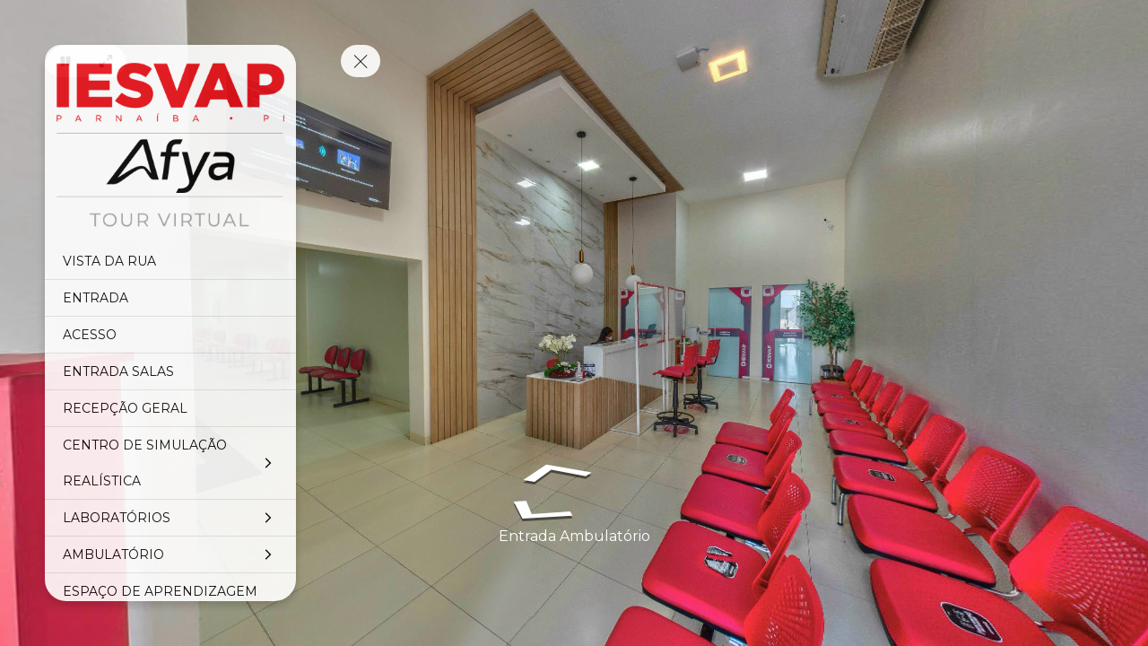

--- FILE ---
content_type: text/html; charset=utf-8
request_url: https://tourmkr.com/F1vFSPmuwd
body_size: 26981
content:
<!DOCTYPE html><html lang="en" translate="no"><head>
    <title></title>
    <meta charset="utf-8">
    <meta name="google" content="notranslate">
    <base href="/">
    <meta name="viewport" content="width=device-width, initial-scale=1">
    <link rel="icon" type="image/x-icon" href="https://img.gothru.org/1695/16915026835018057319/overlay/assets/20231021082703.XsGPwv.png?save=optimize">
    <link rel="preconnect" href="https://fonts.gstatic.com">
    <meta name="theme-color" content="#212121">
  <style>body,html{height:100%}html{scroll-behavior:smooth}body{margin:0;overflow:hidden}@charset "UTF-8"</style><style>body,html{height:100%}html{scroll-behavior:smooth}body{margin:0;overflow:hidden}button,div,li,span{font-weight:400;line-height:1.5em;font-family:ui-sans-serif,system-ui,-apple-system,BlinkMacSystemFont,Segoe UI,Roboto,Helvetica Neue,Arial,Noto Sans,sans-serif,"Apple Color Emoji","Segoe UI Emoji",Segoe UI Symbol,"Noto Color Emoji"}@charset "UTF-8";.mat-button{font-family:Roboto,Helvetica Neue,sans-serif;font-size:14px;font-weight:500}.mat-ripple{overflow:hidden;position:relative}.mat-ripple:not(:empty){transform:translateZ(0)}.mat-focus-indicator{position:relative}.mat-button{color:inherit;background:transparent}.mat-button-focus-overlay{background:#000}</style><link rel="stylesheet" href="styles.a4a607074cfa3ff0.css" media="print" onload="this.media='all'"><noscript><link rel="stylesheet" href="styles.a4a607074cfa3ff0.css"></noscript><style ng-transition="serverApp">.shadow-depth-1{box-shadow:0 2px 2px #00000024,0 3px 1px -2px #0000001f,0 1px 5px #0003}  .shadow-depth-2{box-shadow:0 4px 5px #00000024,0 1px 10px #0000001f,0 2px 4px -1px #0000004d}  .shadow-depth-3{box-shadow:0 8px 17px 2px #00000024,0 3px 14px 2px #0000001f,0 5px 5px -3px #0003}  .shadow-depth-4{box-shadow:0 16px 24px 2px #00000024,0 6px 30px 5px #0000001f,0 8px 10px -7px #0003}  .shadow-depth-5{box-shadow:0 24px 38px 3px #00000024,0 9px 46px 8px #0000001f,0 11px 15px -7px #0003}  .mat-autocomplete-panel,   .scrollbar{overflow-x:hidden;overflow-y:auto}  .mat-autocomplete-panel:hover::-webkit-scrollbar-thumb,   .scrollbar:hover::-webkit-scrollbar-thumb{display:block}  .mat-autocomplete-panel::-webkit-scrollbar,   .scrollbar::-webkit-scrollbar{width:4px;height:4px;background-color:transparent}  .mat-autocomplete-panel::-webkit-scrollbar-thumb,   .scrollbar::-webkit-scrollbar-thumb{background-color:#c2c2c2;display:none}  .mat-autocomplete-panel::-webkit-scrollbar,   .mat-autocomplete-panel::-webkit-scrollbar-thumb,   .scrollbar::-webkit-scrollbar,   .scrollbar::-webkit-scrollbar-thumb{overflow:visible;border-radius:4px;-ms-border-radius:4px;-o-border-radius:4px}</style><style ng-transition="serverApp">#overlay[_ngcontent-sc50]{height:100%;overflow:hidden;position:relative;display:flex;flex-wrap:wrap}#overlay[_ngcontent-sc50]   #panorama[_ngcontent-sc50]{flex-grow:1;position:relative;overflow:hidden;width:1px;order:5}#overlay[_ngcontent-sc50]   #panorama[_ngcontent-sc50]   .viewer[_ngcontent-sc50]{position:relative;height:100%}#overlay[_ngcontent-sc50]   #panorama.hide-google-logo[_ngcontent-sc50]  .gm-style a img[draggable=false]{display:none!important}#overlay[_ngcontent-sc50]   #panorama.hide-google-info[_ngcontent-sc50]  .gm-style-cc{display:none!important}#overlay[_ngcontent-sc50]   #panorama.hide-google-levels[_ngcontent-sc50]  .gm-bundled-control>div[draggable=false]{display:none!important}#overlay.hide-all[_ngcontent-sc50]     wdg-menu-loppitte-header{display:none}#overlay.hide-all[_ngcontent-sc50]     #temp-hotspot, #overlay.hide-all[_ngcontent-sc50]     .hotspot, #overlay.hide-all[_ngcontent-sc50]     .hotspot-content{display:none!important}#overlay.hide-all[_ngcontent-sc50]     .widget, #overlay.hide-all[_ngcontent-sc50]     .widget.control, #overlay.hide-all[_ngcontent-sc50]     .widget.menu, #overlay.hide-all[_ngcontent-sc50]     .widget.other, #overlay.hide-all[_ngcontent-sc50]     .widget.scheme, #overlay.hide-all[_ngcontent-sc50]     vwr-marzipano-viewer-garrows{display:none}#overlay.hide-all[_ngcontent-sc50]     .widget.menu.menu-loppitte{display:block;visibility:hidden;width:.1px}#overlay.hide-all[_ngcontent-sc50]     .widget.control.control-loppite{display:block;visibility:hidden;width:.1px}#overlay.hide-hotspot[_ngcontent-sc50]     #temp-hotspot, #overlay.hide-hotspot[_ngcontent-sc50]     .hotspot, #overlay.hide-hotspot[_ngcontent-sc50]     .hotspot-content{display:none!important}#overlay.hide-menu[_ngcontent-sc50]     .widget.menu{display:none}#overlay.hide-menu[_ngcontent-sc50]     .widget.menu.menu-loppitte{display:block;visibility:hidden;width:.1px}#overlay.hide-scheme[_ngcontent-sc50]     .widget.scheme{display:none}#overlay.hide-control[_ngcontent-sc50]     .widget.control{display:none}#overlay.hide-control[_ngcontent-sc50]     .widget.control.control-loppite{display:block;visibility:hidden;width:.1px}#overlay.hide-language[_ngcontent-sc50]     wdg-other-language{display:none}#overlay.hide-carousel[_ngcontent-sc50]     wdg-other-carousel{display:none}#overlay.hide-logo[_ngcontent-sc50]     wdg-other-logo{display:none}#overlay.hide-label[_ngcontent-sc50]     wdg-other-title{display:none}#overlay.hide-splash[_ngcontent-sc50]     wdg-other-splash{display:none}#overlay.active-hotspot[_ngcontent-sc50]     .hotspot:not(.active){display:none!important}.hidden[_ngcontent-sc50]{display:none!important}@media (min-width: 1001px){  .hide-on-desktop{display:none!important}}@media (min-width: 600px) and (max-width: 1000px){  .hide-on-tablet{display:none!important}}@media (max-width: 599px){  .hide-on-mobile{display:none!important}}  #overlay:not(.table):not(.mobile) .hide-on-desktop{display:none!important}  #overlay.table .hide-on-tablet{display:none!important}  #overlay.mobile .hide-on-mobile{display:none!important}</style><meta name="description" content="Tour"><meta name="keywords" content="faculdade medicina parnaíba, faculdade medicina piaui, iesvap medicina"><meta property="fb:app_id" content="102779040367301"><meta property="og:type" content="article"><meta property="og:title" content=""><meta property="og:image" content="https://img.gothru.org/1695/16915026835018057319/overlay/assets/20230103165813.C3jHbD.jpg?save=optimize"><meta property="og:description" content="Tour"><meta property="og:url" content="https://tourmkr.com/F1vFSPmuwd"><meta property="twitter:title" content=""><meta property="twitter:description" content="Tour"><meta property="twitter:image" content="https://img.gothru.org/1695/16915026835018057319/overlay/assets/20230103165813.C3jHbD.jpg?save=optimize"><meta property="twitter:url" content=""><meta property="twitter:card" content="summary"><meta property="twitter:site" content="@tourmkr.com"><meta property="theme-color" content="rgb(255, 0, 0)"><link rel="canonical" href="http://tourmkr.com/F1vFSPmuwd"><link rel="manifest" href="/manifest/F1vFSPmuwd"><link rel="apple-touch-icon" href="https://img.gothru.org/1695/16915026835018057319/overlay/assets/20231021083124.QGx1pP.png?resize=192x192,fill&amp;crop&amp;save=optimize"><link rel="preconnect" href="https://img.gothru.org"><link rel="dns-prefetch" href="https://img.gothru.org"><style>body{background-color:rgb(255, 0, 0)}</style><style ng-transition="serverApp">code[_ngcontent-sc95]{display:none}[_nghost-sc95]{--pano-style-line-height: 34px;--pano-style-font-family: "Roboto";--pano-style-font-size: 14px;--pano-style-text-align: left;z-index:6}.menu[_ngcontent-sc95]{position:absolute;display:flex;flex-direction:column;z-index:6;transition:transform .3s ease-in-out;box-shadow:0 5px 10px #0003;max-height:calc(100% - var(--margin) * 2);background:var(--background);color:var(--text-color);opacity:var(--opacity);width:var(--width);margin:var(--margin);border-top-left-radius:var(--border-radius-top-left);border-top-right-radius:var(--border-radius-top-right);border-bottom-left-radius:var(--border-radius-bottom-left);border-bottom-right-radius:var(--border-radius-bottom-right)}.menu[_ngcontent-sc95]:focus-within, .menu[_ngcontent-sc95]:hover{opacity:1}.menu.left[_ngcontent-sc95]{transform:translate(calc(-100% - var(--margin)));left:0}.menu.left[_ngcontent-sc95]   button.toggle[_ngcontent-sc95]{left:100%}.menu.right[_ngcontent-sc95]{transform:translate(calc(100% + var(--margin)));right:0}.menu.right[_ngcontent-sc95]   button.toggle[_ngcontent-sc95]{right:100%}.menu.right.text-right[_ngcontent-sc95]     sh-icon.dropdown-icon{order:-1;transform:rotate(180deg)}.menu.right.text-right[_ngcontent-sc95]     ul li a>span sh-icon.icon{order:1;margin-left:6px;margin-right:0}.menu[_ngcontent-sc95]   button.toggle[_ngcontent-sc95]{position:absolute;background:inherit;border:none;border-radius:inherit;width:44px;height:36px;display:flex;align-items:center;justify-content:center;margin:0 var(--margin);cursor:pointer;z-index:1}.menu[_ngcontent-sc95]   button.toggle[_ngcontent-sc95]   .nav-icon[_ngcontent-sc95]{position:relative;width:20px;height:15px}.menu[_ngcontent-sc95]   button.toggle[_ngcontent-sc95]   .nav-icon[_ngcontent-sc95]   span[_ngcontent-sc95]{position:absolute;left:0;display:block;width:100%;height:1px;transition:.25s ease-in-out;transform:rotate(0);transform-origin:left center;background:var(--text-color)}.menu[_ngcontent-sc95]   button.toggle[_ngcontent-sc95]   .nav-icon[_ngcontent-sc95]   span[_ngcontent-sc95]:nth-child(1){top:0}.menu[_ngcontent-sc95]   button.toggle[_ngcontent-sc95]   .nav-icon[_ngcontent-sc95]   span[_ngcontent-sc95]:nth-child(2){top:6px}.menu[_ngcontent-sc95]   button.toggle[_ngcontent-sc95]   .nav-icon[_ngcontent-sc95]   span[_ngcontent-sc95]:nth-child(3){top:12px}.menu[_ngcontent-sc95]   .logo[_ngcontent-sc95]{position:relative;border-top-left-radius:inherit;border-top-right-radius:inherit;flex:0 0 auto;line-height:0;text-align:center}.menu[_ngcontent-sc95]   .logo[_ngcontent-sc95]   img[_ngcontent-sc95]{border-top-left-radius:inherit;border-top-right-radius:inherit;max-width:100%}.menu[_ngcontent-sc95]   .logo[_ngcontent-sc95]   a[_ngcontent-sc95]{line-height:0}.menu[_ngcontent-sc95]   .list[_ngcontent-sc95]{flex:0 1 auto;overflow:h}.menu[_ngcontent-sc95]   .contact[_ngcontent-sc95]{flex:0 0 auto;padding:0 10px;white-space:pre-line}.menu.show[_ngcontent-sc95]{transform:translate(0)}.menu.show[_ngcontent-sc95]   button.toggle[_ngcontent-sc95]   .nav-icon[_ngcontent-sc95]   span[_ngcontent-sc95]:nth-child(1){top:0;left:3.3px;transform:rotate(45deg)}.menu.show[_ngcontent-sc95]   button.toggle[_ngcontent-sc95]   .nav-icon[_ngcontent-sc95]   span[_ngcontent-sc95]:nth-child(2){width:0;opacity:0}.menu.show[_ngcontent-sc95]   button.toggle[_ngcontent-sc95]   .nav-icon[_ngcontent-sc95]   span[_ngcontent-sc95]:nth-child(3){top:14px;left:3.3px;transform:rotate(-45deg)}.menu[_ngcontent-sc95]:not(.text-right)     wdg-menu-kavftig-menu ul ul li button>span{margin-left:10px}.menu[_ngcontent-sc95]:not(.text-right)     wdg-menu-kavftig-menu ul ul ul li button>span{margin-left:20px}.menu[_ngcontent-sc95]:not(.text-right)     wdg-menu-kavftig-menu ul ul ul ul li button>span{margin-left:30px}.menu[_ngcontent-sc95]:not(.text-right)     wdg-menu-kavftig-menu ul ul ul ul ul li button>span{margin-left:40px}.menu.text-right[_ngcontent-sc95]     wdg-menu-kavftig-menu ul ul li button>span{margin-right:10px}.menu.text-right[_ngcontent-sc95]     wdg-menu-kavftig-menu ul ul ul li button>span{margin-right:20px}.menu.text-right[_ngcontent-sc95]     wdg-menu-kavftig-menu ul ul ul ul li button>span{margin-right:30px}.menu.text-right[_ngcontent-sc95]     wdg-menu-kavftig-menu ul ul ul ul ul li button>span{margin-right:40px}.list[_ngcontent-sc95]  ul button span{font-style:var(--pano-style-font-style);font-weight:var(--pano-style-font-weight);-webkit-text-decoration:var(--pano-style-text-decoration);text-decoration:var(--pano-style-text-decoration);font-size:var(--pano-style-font-size);font-family:var(--pano-style-font-family);color:var(--pano-style-color);text-align:var(--pano-style-text-align);line-height:var(--pano-style-line-height);justify-content:var(--pano-style-justify-content)}.contact[_ngcontent-sc95]{font-style:var(--address-style--font-style);font-weight:var(--address-style-font-weight);-webkit-text-decoration:var(--address-style-text-decoration);text-decoration:var(--address-style-text-decoration);font-size:var(--address-style-font-size);font-family:var(--address-style-font-family);color:var(--address-style-color);text-align:var(--address-style-text-align);line-height:var(--address-style-line-height)}  #overlay:not(.mobile) wdg-menu-kavftig .menu.menu-dropdown-hover button:hover+wdg-menu-kavftig-menu>ul,   #overlay:not(.mobile) wdg-menu-kavftig .menu.menu-dropdown-hover wdg-menu-kavftig-menu>ul:hover{display:block!important}  #overlay.mobile wdg-menu-kavftig .menu{width:100%;height:100%;max-height:100%;margin:0;opacity:1;border-radius:0}  #overlay.mobile wdg-menu-kavftig .menu.left{transform:translate(-100%)}  #overlay.mobile wdg-menu-kavftig .menu.right{transform:translate(100%)}  #overlay.mobile wdg-menu-kavftig .menu button.toggle{margin:var(--margin);border-top-left-radius:var(--border-radius-top-left);border-top-right-radius:var(--border-radius-top-right);border-bottom-left-radius:var(--border-radius-bottom-left);border-bottom-right-radius:var(--border-radius-bottom-right)}  #overlay.mobile wdg-menu-kavftig .menu.show{transform:translate(0)}  #overlay.mobile wdg-menu-kavftig .menu.show.left button.toggle{left:initial;right:0}  #overlay.mobile wdg-menu-kavftig .menu.show.right button.toggle{right:initial;left:0}  #overlay.mobile wdg-menu-kavftig .menu .logo.no-logo{margin-bottom:60px}  #overlay.mobile wdg-menu-kavftig .menu ul li.open>wdg-menu-kavftig-menu>ul{display:block}</style><style ng-transition="serverApp">.control-kavftig[_ngcontent-sc99]{position:absolute;display:flex;z-index:3;pointer-events:none}.control-kavftig[_ngcontent-sc99]   .control-buttons[_ngcontent-sc99]{position:relative;display:flex;flex-wrap:wrap;justify-content:center;align-items:center;pointer-events:all;margin:var(--margin);border-top-left-radius:var(--border-radius-top-left);border-top-right-radius:var(--border-radius-top-right);border-bottom-left-radius:var(--border-radius-bottom-left);border-bottom-right-radius:var(--border-radius-bottom-right);background:var(--background);color:var(--text-color)}.control-kavftig[_ngcontent-sc99]   button[_ngcontent-sc99]{background-color:transparent;color:inherit;flex-shrink:0;width:var(--tool-width);height:var(--tool-height);min-width:0;padding:0;border-radius:0}.control-kavftig[_ngcontent-sc99]   button[_ngcontent-sc99]  span{pointer-events:none}.control-kavftig[_ngcontent-sc99]   button[_ngcontent-sc99]  span.mat-button-wrapper{line-height:0;display:flex;width:100%;height:100%;justify-content:center;align-items:center}.control-kavftig[_ngcontent-sc99]   button[_ngcontent-sc99]:first-child{border-top-left-radius:inherit;border-bottom-left-radius:inherit}.control-kavftig[_ngcontent-sc99]   button[_ngcontent-sc99]:last-child{border-top-right-radius:inherit;border-bottom-right-radius:inherit}.control-kavftig[_ngcontent-sc99]   button[_ngcontent-sc99]   sh-icon[_ngcontent-sc99]{aspect-ratio:1/1;width:var(--tool-icon-size);height:var(--tool-icon-size);max-width:var(--tool-icon-size);max-height:var(--tool-icon-size)}.control-kavftig[_ngcontent-sc99]   .share-dropdown[_ngcontent-sc99]{position:absolute;display:flex;border-radius:inherit;visibility:hidden;background:var(--background)}.control-kavftig[_ngcontent-sc99]   .share-dropdown.show[_ngcontent-sc99]{visibility:visible}.control-kavftig.top[_ngcontent-sc99], .control-kavftig.top-left[_ngcontent-sc99], .control-kavftig.top-right[_ngcontent-sc99]{top:0}.control-kavftig.bottom[_ngcontent-sc99], .control-kavftig.bottom-left[_ngcontent-sc99], .control-kavftig.bottom-right[_ngcontent-sc99]{bottom:0}.control-kavftig.bottom-right[_ngcontent-sc99], .control-kavftig.right[_ngcontent-sc99], .control-kavftig.top-right[_ngcontent-sc99]{right:0}.control-kavftig.bottom-left[_ngcontent-sc99], .control-kavftig.left[_ngcontent-sc99], .control-kavftig.top-left[_ngcontent-sc99]{left:0}.control-kavftig.top-left[_ngcontent-sc99], .control-kavftig.left[_ngcontent-sc99], .control-kavftig.bottom-left[_ngcontent-sc99]{justify-content:left}.control-kavftig.top-right[_ngcontent-sc99], .control-kavftig.right[_ngcontent-sc99], .control-kavftig.bottom-right[_ngcontent-sc99]{justify-content:right}.control-kavftig.top[_ngcontent-sc99], .control-kavftig.bottom[_ngcontent-sc99]{justify-content:center}.control-kavftig.top-left[_ngcontent-sc99], .control-kavftig.top[_ngcontent-sc99], .control-kavftig.top-right[_ngcontent-sc99]{align-items:baseline}.control-kavftig.bottom-left[_ngcontent-sc99], .control-kavftig.bottom[_ngcontent-sc99], .control-kavftig.bottom-right[_ngcontent-sc99]{align-items:end}.control-kavftig.left[_ngcontent-sc99], .control-kavftig.right[_ngcontent-sc99]{align-items:center}.control-kavftig.top[_ngcontent-sc99], .control-kavftig.bottom[_ngcontent-sc99]{width:100%}.control-kavftig.left[_ngcontent-sc99], .control-kavftig.right[_ngcontent-sc99]{height:100%}.control-kavftig[_ngcontent-sc99]:not(.vertical){width:100%}.control-kavftig[_ngcontent-sc99]:not(.vertical)   .control-buttons[_ngcontent-sc99]{flex-direction:row;max-width:calc(100% - var(--margin) * 2)}.control-kavftig[_ngcontent-sc99]:not(.vertical).wide   .control-buttons[_ngcontent-sc99]{width:100%}.control-kavftig[_ngcontent-sc99]:not(.vertical).wide   .control-buttons[_ngcontent-sc99]   button[_ngcontent-sc99]{flex-grow:1}.control-kavftig[_ngcontent-sc99]:not(.vertical)   svg.placeholder[_ngcontent-sc99]{height:100%;visibility:hidden}.control-kavftig[_ngcontent-sc99]:not(.vertical)   .share-dropdown[_ngcontent-sc99]{bottom:calc(100% + 5px)!important;top:initial!important;right:initial!important}.control-kavftig[_ngcontent-sc99]:not(.vertical).top   .share-dropdown[_ngcontent-sc99], .control-kavftig[_ngcontent-sc99]:not(.vertical).top-left   .share-dropdown[_ngcontent-sc99], .control-kavftig[_ngcontent-sc99]:not(.vertical).top-right   .share-dropdown[_ngcontent-sc99]{top:calc(100% + 5px)!important;bottom:initial!important;right:initial!important}.control-kavftig.vertical[_ngcontent-sc99]{height:100%}.control-kavftig.vertical[_ngcontent-sc99]   .control-buttons[_ngcontent-sc99]{flex-direction:column;max-height:calc(100% - var(--margin) * 2)}.control-kavftig.vertical.wide[_ngcontent-sc99]   .control-buttons[_ngcontent-sc99]{height:100%}.control-kavftig.vertical.wide[_ngcontent-sc99]   .control-buttons[_ngcontent-sc99]   button[_ngcontent-sc99]{flex-grow:1}.control-kavftig.vertical[_ngcontent-sc99]   svg.placeholder[_ngcontent-sc99]{width:100%;visibility:hidden}.control-kavftig.vertical[_ngcontent-sc99]   .share-dropdown[_ngcontent-sc99]{flex-direction:column;left:calc(100% + 5px)!important;right:initial!important;bottom:initial!important}.control-kavftig.vertical.bottom-right[_ngcontent-sc99]   .share-dropdown[_ngcontent-sc99], .control-kavftig.vertical.right[_ngcontent-sc99]   .share-dropdown[_ngcontent-sc99], .control-kavftig.vertical.top-right[_ngcontent-sc99]   .share-dropdown[_ngcontent-sc99]{right:calc(100% + 5px)!important;left:initial!important;bottom:initial!important}.control-kavftig.seperate[_ngcontent-sc99]   .control-buttons[_ngcontent-sc99]{background:initial;border-radius:initial;gap:5px}.control-kavftig.seperate[_ngcontent-sc99]   button[_ngcontent-sc99]{background:var(--background);border-top-left-radius:var(--border-radius-top-left);border-top-right-radius:var(--border-radius-top-right);border-bottom-left-radius:var(--border-radius-bottom-left);border-bottom-right-radius:var(--border-radius-bottom-right)}.control-kavftig.seperate[_ngcontent-sc99]   .share-dropdown[_ngcontent-sc99]{background:initial;border-radius:initial;gap:5px}.share-bg[_ngcontent-sc99], .share-modal[_ngcontent-sc99], .share-notification[_ngcontent-sc99]{position:absolute;font-size:14px;z-index:999;color:var(--text-color)}.share-bg[_ngcontent-sc99]{background-color:#00000080;top:0;left:0;width:100%;height:100%}.share-modal[_ngcontent-sc99]{top:50%;left:50%;transform:translate(-50%,-50%);display:flex;gap:5px;flex-direction:column;background:var(--background);padding:10px 20px;border-radius:3px;width:300px;max-width:100%}.share-modal[_ngcontent-sc99]   .input[_ngcontent-sc99]{display:flex;position:relative;color:#fff;background:rgba(0,0,0,.5);border-radius:3px}.share-modal[_ngcontent-sc99]   .input[_ngcontent-sc99]   input[_ngcontent-sc99]{padding:0 8px;line-height:26px;font-size:12px;box-sizing:border-box;flex:1;border:1px solid transparent;color:inherit;white-space:nowrap;overflow:hidden;text-overflow:ellipsis;background-color:transparent}.share-modal[_ngcontent-sc99]   .input[_ngcontent-sc99]   button[_ngcontent-sc99]{width:36px;height:100%}.share-notification[_ngcontent-sc99]{bottom:10px;left:50%;transform:translate(-50%);background:var(--background);padding:10px 20px;border-radius:5px;white-space:nowrap;position:absolute;visibility:hidden}sh-tool-tip[_ngcontent-sc99]{background:var(--background);color:var(--text-color)}code[_ngcontent-sc99]{display:none}</style><style ng-transition="serverApp">span[_ngcontent-sc97]{position:absolute;top:0;font-size:12px;left:0;padding:2px 8px;background:inherit;color:inherit;border-radius:3px;white-space:nowrap;visibility:hidden;opacity:0;z-index:999;cursor:default}span.show[_ngcontent-sc97]{visibility:visible;opacity:1}span.standart[_ngcontent-sc97]{background:rgba(0,0,0,.5);color:#fff}span.above[_ngcontent-sc97]{transform:translate(-50%,-100%)}span.below[_ngcontent-sc97]{transform:translate(-50%)}span.before[_ngcontent-sc97]{transform:translate(-100%,-50%)}span.after[_ngcontent-sc97]{transform:translateY(-50%)}  #overlay.mobile span.sh-tooltip{display:none}</style><style ng-transition="serverApp">[_nghost-sc142]{--list-style-line-height: 1.5em;color:var(--text-color)}.widget[_ngcontent-sc142]{position:absolute;z-index:2;overflow:hidden;white-space:nowrap;text-overflow:ellipsis;box-sizing:border-box;width:var(--width);padding:0 var(--border);margin:var(--margin);max-width:calc(100% - var(--margin) * 2);border-top-left-radius:var(--border-radius-top-left);border-top-right-radius:var(--border-radius-top-right);border-bottom-left-radius:var(--border-radius-bottom-left);border-bottom-right-radius:var(--border-radius-bottom-right);background:var(--background);font-style:var(--list-style-font-style);font-weight:var(--list-style-font-weight);-webkit-text-decoration:var(--list-style-text-decoration);text-decoration:var(--list-style-text-decoration);font-size:var(--list-style-font-size);font-family:var(--list-style-font-family);text-align:var(--list-style-text-align);line-height:var(--list-style-line-height);color:var(--list-style-color)}.widget[_ngcontent-sc142]   a[_ngcontent-sc142]{text-decoration:none;color:inherit}.widget.bottom[_ngcontent-sc142], .widget.top[_ngcontent-sc142]{left:50%;transform:translate(-50%);margin-left:initial;margin-right:initial}.widget.left[_ngcontent-sc142], .widget.right[_ngcontent-sc142]{top:50%;transform:translateY(-50%);margin-top:initial;margin-bottom:initial}.widget.top[_ngcontent-sc142], .widget.top-left[_ngcontent-sc142], .widget.top-right[_ngcontent-sc142]{top:0}.widget.bottom[_ngcontent-sc142], .widget.bottom-left[_ngcontent-sc142], .widget.bottom-right[_ngcontent-sc142]{bottom:0}.widget.bottom-right[_ngcontent-sc142], .widget.right[_ngcontent-sc142], .widget.top-right[_ngcontent-sc142]{right:0}.widget.bottom-left[_ngcontent-sc142], .widget.left[_ngcontent-sc142], .widget.top-left[_ngcontent-sc142]{left:0}@media screen and (max-width: 600px){.title[_ngcontent-sc142]{width:100%!important}}  #overlay.mobile wdg-other-title .widget{width:100%!important}code[_ngcontent-sc142]{display:none}</style><style ng-transition="serverApp">.widget[_ngcontent-sc102]{position:absolute;top:0;left:0;display:flex}</style><style ng-transition="serverApp">ul[_ngcontent-sc94]{list-style:none;padding:0;margin:0}ul[_ngcontent-sc94]   li[_ngcontent-sc94]{border-color:var(--hover-background);border-width:0;border-bottom-width:1px;border-style:solid}ul[_ngcontent-sc94]   li[_ngcontent-sc94]   button[_ngcontent-sc94]{border:none;width:100%;background:transparent;display:flex;text-decoration:none;color:inherit;align-items:center;cursor:pointer;padding:var(--list-padding-top) var(--list-padding-right) var(--list-padding-bottom) var(--list-padding-left)}ul[_ngcontent-sc94]   li[_ngcontent-sc94]   button[_ngcontent-sc94]:hover{background:var(--hover-background)}ul[_ngcontent-sc94]   li[_ngcontent-sc94]   button.active[_ngcontent-sc94]{background:var(--active-background)}ul[_ngcontent-sc94]   li[_ngcontent-sc94]   button.active[_ngcontent-sc94]   span[_ngcontent-sc94]{color:var(--active-color)}ul[_ngcontent-sc94]   li[_ngcontent-sc94]   button[_ngcontent-sc94] > span[_ngcontent-sc94]{flex:1;display:flex;align-items:center}ul[_ngcontent-sc94]   li[_ngcontent-sc94]   button[_ngcontent-sc94]   sh-icon[_ngcontent-sc94]{width:var(--pano-style-font-size);height:var(--pano-style-font-size)}ul[_ngcontent-sc94]   li[_ngcontent-sc94]   button[_ngcontent-sc94]   sh-icon.dropdown-icon[_ngcontent-sc94]{width:22px;height:22px}ul[_ngcontent-sc94]   li[_ngcontent-sc94]   button[_ngcontent-sc94]   sh-icon.icon[_ngcontent-sc94]{margin-right:6px}ul[_ngcontent-sc94]   li.open[_ngcontent-sc94] > button[_ngcontent-sc94]   sh-icon.dropdown-icon[_ngcontent-sc94]{transform:rotate(90deg)}ul[_ngcontent-sc94]   li[_ngcontent-sc94]:last-child{border:none}ul[_ngcontent-sc94]   li[_ngcontent-sc94]  ul{display:none}ul[_ngcontent-sc94]   li[_ngcontent-sc94]  ul li{border:none}</style><style ng-transition="serverApp">[_nghost-sc93]{width:14px;height:14px;display:inline-block;line-height:0;transform:var(--transform)}svg[_ngcontent-sc93]{max-width:100%;max-height:100%;width:100%;height:100%;animation-name:var(--animation-name);animation-delay:var(--animation-delay);animation-direction:var(--animation-direction);animation-duration:var(--animation-duration);animation-iteration-count:var(--animation-iteration-count, infinite);animation-timing-function:var(--animation-timing)}</style><style ng-transition="serverApp">.mat-button .mat-button-focus-overlay,.mat-icon-button .mat-button-focus-overlay{opacity:0}.mat-button:hover:not(.mat-button-disabled) .mat-button-focus-overlay,.mat-stroked-button:hover:not(.mat-button-disabled) .mat-button-focus-overlay{opacity:.04}@media(hover: none){.mat-button:hover:not(.mat-button-disabled) .mat-button-focus-overlay,.mat-stroked-button:hover:not(.mat-button-disabled) .mat-button-focus-overlay{opacity:0}}.mat-button,.mat-icon-button,.mat-stroked-button,.mat-flat-button{box-sizing:border-box;position:relative;-webkit-user-select:none;-moz-user-select:none;user-select:none;cursor:pointer;outline:none;border:none;-webkit-tap-highlight-color:transparent;display:inline-block;white-space:nowrap;text-decoration:none;vertical-align:baseline;text-align:center;margin:0;min-width:64px;line-height:36px;padding:0 16px;border-radius:4px;overflow:visible}.mat-button::-moz-focus-inner,.mat-icon-button::-moz-focus-inner,.mat-stroked-button::-moz-focus-inner,.mat-flat-button::-moz-focus-inner{border:0}.mat-button.mat-button-disabled,.mat-icon-button.mat-button-disabled,.mat-stroked-button.mat-button-disabled,.mat-flat-button.mat-button-disabled{cursor:default}.mat-button.cdk-keyboard-focused .mat-button-focus-overlay,.mat-button.cdk-program-focused .mat-button-focus-overlay,.mat-icon-button.cdk-keyboard-focused .mat-button-focus-overlay,.mat-icon-button.cdk-program-focused .mat-button-focus-overlay,.mat-stroked-button.cdk-keyboard-focused .mat-button-focus-overlay,.mat-stroked-button.cdk-program-focused .mat-button-focus-overlay,.mat-flat-button.cdk-keyboard-focused .mat-button-focus-overlay,.mat-flat-button.cdk-program-focused .mat-button-focus-overlay{opacity:.12}.mat-button::-moz-focus-inner,.mat-icon-button::-moz-focus-inner,.mat-stroked-button::-moz-focus-inner,.mat-flat-button::-moz-focus-inner{border:0}.mat-raised-button{box-sizing:border-box;position:relative;-webkit-user-select:none;-moz-user-select:none;user-select:none;cursor:pointer;outline:none;border:none;-webkit-tap-highlight-color:transparent;display:inline-block;white-space:nowrap;text-decoration:none;vertical-align:baseline;text-align:center;margin:0;min-width:64px;line-height:36px;padding:0 16px;border-radius:4px;overflow:visible;transform:translate3d(0, 0, 0);transition:background 400ms cubic-bezier(0.25, 0.8, 0.25, 1),box-shadow 280ms cubic-bezier(0.4, 0, 0.2, 1)}.mat-raised-button::-moz-focus-inner{border:0}.mat-raised-button.mat-button-disabled{cursor:default}.mat-raised-button.cdk-keyboard-focused .mat-button-focus-overlay,.mat-raised-button.cdk-program-focused .mat-button-focus-overlay{opacity:.12}.mat-raised-button::-moz-focus-inner{border:0}._mat-animation-noopable.mat-raised-button{transition:none;animation:none}.mat-stroked-button{border:1px solid currentColor;padding:0 15px;line-height:34px}.mat-stroked-button .mat-button-ripple.mat-ripple,.mat-stroked-button .mat-button-focus-overlay{top:-1px;left:-1px;right:-1px;bottom:-1px}.mat-fab{box-sizing:border-box;position:relative;-webkit-user-select:none;-moz-user-select:none;user-select:none;cursor:pointer;outline:none;border:none;-webkit-tap-highlight-color:transparent;display:inline-block;white-space:nowrap;text-decoration:none;vertical-align:baseline;text-align:center;margin:0;min-width:64px;line-height:36px;padding:0 16px;border-radius:4px;overflow:visible;transform:translate3d(0, 0, 0);transition:background 400ms cubic-bezier(0.25, 0.8, 0.25, 1),box-shadow 280ms cubic-bezier(0.4, 0, 0.2, 1);min-width:0;border-radius:50%;width:56px;height:56px;padding:0;flex-shrink:0}.mat-fab::-moz-focus-inner{border:0}.mat-fab.mat-button-disabled{cursor:default}.mat-fab.cdk-keyboard-focused .mat-button-focus-overlay,.mat-fab.cdk-program-focused .mat-button-focus-overlay{opacity:.12}.mat-fab::-moz-focus-inner{border:0}._mat-animation-noopable.mat-fab{transition:none;animation:none}.mat-fab .mat-button-wrapper{padding:16px 0;display:inline-block;line-height:24px}.mat-mini-fab{box-sizing:border-box;position:relative;-webkit-user-select:none;-moz-user-select:none;user-select:none;cursor:pointer;outline:none;border:none;-webkit-tap-highlight-color:transparent;display:inline-block;white-space:nowrap;text-decoration:none;vertical-align:baseline;text-align:center;margin:0;min-width:64px;line-height:36px;padding:0 16px;border-radius:4px;overflow:visible;transform:translate3d(0, 0, 0);transition:background 400ms cubic-bezier(0.25, 0.8, 0.25, 1),box-shadow 280ms cubic-bezier(0.4, 0, 0.2, 1);min-width:0;border-radius:50%;width:40px;height:40px;padding:0;flex-shrink:0}.mat-mini-fab::-moz-focus-inner{border:0}.mat-mini-fab.mat-button-disabled{cursor:default}.mat-mini-fab.cdk-keyboard-focused .mat-button-focus-overlay,.mat-mini-fab.cdk-program-focused .mat-button-focus-overlay{opacity:.12}.mat-mini-fab::-moz-focus-inner{border:0}._mat-animation-noopable.mat-mini-fab{transition:none;animation:none}.mat-mini-fab .mat-button-wrapper{padding:8px 0;display:inline-block;line-height:24px}.mat-icon-button{padding:0;min-width:0;width:40px;height:40px;flex-shrink:0;line-height:40px;border-radius:50%}.mat-icon-button i,.mat-icon-button .mat-icon{line-height:24px}.mat-button-ripple.mat-ripple,.mat-button-focus-overlay{top:0;left:0;right:0;bottom:0;position:absolute;pointer-events:none;border-radius:inherit}.mat-button-ripple.mat-ripple:not(:empty){transform:translateZ(0)}.mat-button-focus-overlay{opacity:0;transition:opacity 200ms cubic-bezier(0.35, 0, 0.25, 1),background-color 200ms cubic-bezier(0.35, 0, 0.25, 1)}._mat-animation-noopable .mat-button-focus-overlay{transition:none}.mat-button-ripple-round{border-radius:50%;z-index:1}.mat-button .mat-button-wrapper>*,.mat-flat-button .mat-button-wrapper>*,.mat-stroked-button .mat-button-wrapper>*,.mat-raised-button .mat-button-wrapper>*,.mat-icon-button .mat-button-wrapper>*,.mat-fab .mat-button-wrapper>*,.mat-mini-fab .mat-button-wrapper>*{vertical-align:middle}.mat-form-field:not(.mat-form-field-appearance-legacy) .mat-form-field-prefix .mat-icon-button,.mat-form-field:not(.mat-form-field-appearance-legacy) .mat-form-field-suffix .mat-icon-button{display:inline-flex;justify-content:center;align-items:center;font-size:inherit;width:2.5em;height:2.5em}.cdk-high-contrast-active .mat-button,.cdk-high-contrast-active .mat-flat-button,.cdk-high-contrast-active .mat-raised-button,.cdk-high-contrast-active .mat-icon-button,.cdk-high-contrast-active .mat-fab,.cdk-high-contrast-active .mat-mini-fab{outline:solid 1px}.cdk-high-contrast-active .mat-button-base.cdk-keyboard-focused,.cdk-high-contrast-active .mat-button-base.cdk-program-focused{outline:solid 3px}
</style></head>

  <body>
    <app-root _nghost-sc16="" ng-version="14.0.0"><router-outlet _ngcontent-sc16=""></router-outlet><app-tour _nghost-sc50=""><!----><div _ngcontent-sc50="" id="overlay" tabindex="0" class="tablet hide-all"><!----><wdg-menu-kavftig _nghost-sc95=""><!----><div _ngcontent-sc95="" class="widget menu left" style="position:fixed;"><button _ngcontent-sc95="" aria-label="toggle menu" class="toggle"><div _ngcontent-sc95="" class="nav-icon"><span _ngcontent-sc95=""></span><span _ngcontent-sc95=""></span><span _ngcontent-sc95=""></span></div></button><div _ngcontent-sc95="" class="logo"><!----><img _ngcontent-sc95="" alt="logo" src="https://img.gothru.org/1695/16915026835018057319/overlay/assets/20231021082735.3mDgmt.png?save=optimize" width="560"><!----></div><!----><div _ngcontent-sc95="" class="list scrollbar"><wdg-menu-kavftig-menu _ngcontent-sc95="" _nghost-sc94=""><ul _ngcontent-sc94=""><li _ngcontent-sc94=""><button _ngcontent-sc94="" class="" aria-label="VISTA DA RUA"><span _ngcontent-sc94=""><!----><span _ngcontent-sc94="" class="text">VISTA DA RUA</span></span><!----></button><!----></li><li _ngcontent-sc94=""><button _ngcontent-sc94="" class="" aria-label="ENTRADA"><span _ngcontent-sc94=""><!----><span _ngcontent-sc94="" class="text">ENTRADA</span></span><!----></button><!----></li><li _ngcontent-sc94=""><button _ngcontent-sc94="" class="" aria-label="ACESSO"><span _ngcontent-sc94=""><!----><span _ngcontent-sc94="" class="text">ACESSO</span></span><!----></button><!----></li><li _ngcontent-sc94=""><button _ngcontent-sc94="" class="" aria-label="ENTRADA SALAS"><span _ngcontent-sc94=""><!----><span _ngcontent-sc94="" class="text">ENTRADA SALAS</span></span><!----></button><!----></li><li _ngcontent-sc94=""><button _ngcontent-sc94="" class="" aria-label="RECEPÇÃO GERAL"><span _ngcontent-sc94=""><!----><span _ngcontent-sc94="" class="text">RECEPÇÃO GERAL</span></span><!----></button><!----></li><li _ngcontent-sc94=""><button _ngcontent-sc94="" class="" aria-label="CENTRO DE SIMULAÇÃO REALÍSTICA"><span _ngcontent-sc94=""><!----><span _ngcontent-sc94="" class="text">CENTRO DE SIMULAÇÃO REALÍSTICA</span></span><sh-icon _ngcontent-sc94="" class="dropdown-icon" _nghost-sc93=""><svg _ngcontent-sc93="" role="img" aria-hidden="true" focusable="false" xmlns="http://www.w3.org/2000/svg" data-prefix="custom" data-icon="arrow" viewBox="0 0 192 512"><path _ngcontent-sc93="" fill="currentColor" d="M166.9 264.5l-117.8 116c-4.7 4.7-12.3 4.7-17 0l-7.1-7.1c-4.7-4.7-4.7-12.3 0-17L127.3 256 25.1 155.6c-4.7-4.7-4.7-12.3 0-17l7.1-7.1c4.7-4.7 12.3-4.7 17 0l117.8 116c4.6 4.7 4.6 12.3-.1 17z"></path></svg><!----></sh-icon><!----></button><wdg-menu-kavftig-menu _ngcontent-sc94="" _nghost-sc94=""><ul _ngcontent-sc94=""><li _ngcontent-sc94=""><button _ngcontent-sc94="" class="" aria-label=" - Simulação 01"><span _ngcontent-sc94=""><!----><span _ngcontent-sc94="" class="text"> - Simulação 01</span></span><!----></button><!----></li><li _ngcontent-sc94=""><button _ngcontent-sc94="" class="" aria-label=" - Simulação 02"><span _ngcontent-sc94=""><!----><span _ngcontent-sc94="" class="text"> - Simulação 02</span></span><!----></button><!----></li><li _ngcontent-sc94=""><button _ngcontent-sc94="" class="" aria-label=" - Simulação 03"><span _ngcontent-sc94=""><!----><span _ngcontent-sc94="" class="text"> - Simulação 03</span></span><!----></button><!----></li><li _ngcontent-sc94=""><button _ngcontent-sc94="" class="" aria-label=" - Simulação 04"><span _ngcontent-sc94=""><!----><span _ngcontent-sc94="" class="text"> - Simulação 04</span></span><!----></button><!----></li><li _ngcontent-sc94=""><button _ngcontent-sc94="" class="" aria-label=" - Sala 03"><span _ngcontent-sc94=""><!----><span _ngcontent-sc94="" class="text"> - Sala 03</span></span><!----></button><!----></li><li _ngcontent-sc94=""><button _ngcontent-sc94="" class="" aria-label=" - Sala de Monitoramento 02"><span _ngcontent-sc94=""><!----><span _ngcontent-sc94="" class="text"> - Sala de Monitoramento 02</span></span><!----></button><!----></li><!----></ul></wdg-menu-kavftig-menu><!----></li><li _ngcontent-sc94=""><button _ngcontent-sc94="" class="" aria-label="LABORATÓRIOS"><span _ngcontent-sc94=""><!----><span _ngcontent-sc94="" class="text">LABORATÓRIOS</span></span><sh-icon _ngcontent-sc94="" class="dropdown-icon" _nghost-sc93=""><svg _ngcontent-sc93="" role="img" aria-hidden="true" focusable="false" xmlns="http://www.w3.org/2000/svg" data-prefix="custom" data-icon="arrow" viewBox="0 0 192 512"><path _ngcontent-sc93="" fill="currentColor" d="M166.9 264.5l-117.8 116c-4.7 4.7-12.3 4.7-17 0l-7.1-7.1c-4.7-4.7-4.7-12.3 0-17L127.3 256 25.1 155.6c-4.7-4.7-4.7-12.3 0-17l7.1-7.1c4.7-4.7 12.3-4.7 17 0l117.8 116c4.6 4.7 4.6 12.3-.1 17z"></path></svg><!----></sh-icon><!----></button><wdg-menu-kavftig-menu _ngcontent-sc94="" _nghost-sc94=""><ul _ngcontent-sc94=""><li _ngcontent-sc94=""><button _ngcontent-sc94="" class="" aria-label=" - Laboratório Multiuso"><span _ngcontent-sc94=""><!----><span _ngcontent-sc94="" class="text"> - Laboratório Multiuso</span></span><!----></button><!----></li><li _ngcontent-sc94=""><button _ngcontent-sc94="" class="" aria-label=" - Lab. Multidisciplinar I"><span _ngcontent-sc94=""><!----><span _ngcontent-sc94="" class="text"> - Lab. Multidisciplinar I</span></span><!----></button><!----></li><li _ngcontent-sc94=""><button _ngcontent-sc94="" class="" aria-label="- Lab. Anatomia"><span _ngcontent-sc94=""><!----><span _ngcontent-sc94="" class="text">- Lab. Anatomia</span></span><!----></button><!----></li><li _ngcontent-sc94=""><button _ngcontent-sc94="" class="" aria-label=" - Lab. de Téc. Cirúrgicas"><span _ngcontent-sc94=""><!----><span _ngcontent-sc94="" class="text"> - Lab. de Téc. Cirúrgicas</span></span><!----></button><!----></li><!----></ul></wdg-menu-kavftig-menu><!----></li><li _ngcontent-sc94=""><button _ngcontent-sc94="" class="" aria-label="AMBULATÓRIO"><span _ngcontent-sc94=""><!----><span _ngcontent-sc94="" class="text">AMBULATÓRIO</span></span><sh-icon _ngcontent-sc94="" class="dropdown-icon" _nghost-sc93=""><svg _ngcontent-sc93="" role="img" aria-hidden="true" focusable="false" xmlns="http://www.w3.org/2000/svg" data-prefix="custom" data-icon="arrow" viewBox="0 0 192 512"><path _ngcontent-sc93="" fill="currentColor" d="M166.9 264.5l-117.8 116c-4.7 4.7-12.3 4.7-17 0l-7.1-7.1c-4.7-4.7-4.7-12.3 0-17L127.3 256 25.1 155.6c-4.7-4.7-4.7-12.3 0-17l7.1-7.1c4.7-4.7 12.3-4.7 17 0l117.8 116c4.6 4.7 4.6 12.3-.1 17z"></path></svg><!----></sh-icon><!----></button><wdg-menu-kavftig-menu _ngcontent-sc94="" _nghost-sc94=""><ul _ngcontent-sc94=""><li _ngcontent-sc94=""><button _ngcontent-sc94="" class="" aria-label=" - Vista da Rua"><span _ngcontent-sc94=""><!----><span _ngcontent-sc94="" class="text"> - Vista da Rua</span></span><!----></button><!----></li><li _ngcontent-sc94=""><button _ngcontent-sc94="" class="" aria-label=" - Entrada"><span _ngcontent-sc94=""><!----><span _ngcontent-sc94="" class="text"> - Entrada</span></span><!----></button><!----></li><li _ngcontent-sc94=""><button _ngcontent-sc94="" class="" aria-label=" - Recepção"><span _ngcontent-sc94=""><!----><span _ngcontent-sc94="" class="text"> - Recepção</span></span><!----></button><!----></li><li _ngcontent-sc94=""><button _ngcontent-sc94="" class="" aria-label=" - Acolhimento"><span _ngcontent-sc94=""><!----><span _ngcontent-sc94="" class="text"> - Acolhimento</span></span><!----></button><!----></li><li _ngcontent-sc94=""><button _ngcontent-sc94="" class="" aria-label=" - Consultório"><span _ngcontent-sc94=""><!----><span _ngcontent-sc94="" class="text"> - Consultório</span></span><!----></button><!----></li><!----></ul></wdg-menu-kavftig-menu><!----></li><li _ngcontent-sc94=""><button _ngcontent-sc94="" class="" aria-label="ESPAÇO DE APRENDIZAGEM ABERTO"><span _ngcontent-sc94=""><!----><span _ngcontent-sc94="" class="text">ESPAÇO DE APRENDIZAGEM ABERTO</span></span><!----></button><!----></li><li _ngcontent-sc94=""><button _ngcontent-sc94="" class="" aria-label="RESTAURANTE"><span _ngcontent-sc94=""><!----><span _ngcontent-sc94="" class="text">RESTAURANTE</span></span><sh-icon _ngcontent-sc94="" class="dropdown-icon" _nghost-sc93=""><svg _ngcontent-sc93="" role="img" aria-hidden="true" focusable="false" xmlns="http://www.w3.org/2000/svg" data-prefix="custom" data-icon="arrow" viewBox="0 0 192 512"><path _ngcontent-sc93="" fill="currentColor" d="M166.9 264.5l-117.8 116c-4.7 4.7-12.3 4.7-17 0l-7.1-7.1c-4.7-4.7-4.7-12.3 0-17L127.3 256 25.1 155.6c-4.7-4.7-4.7-12.3 0-17l7.1-7.1c4.7-4.7 12.3-4.7 17 0l117.8 116c4.6 4.7 4.6 12.3-.1 17z"></path></svg><!----></sh-icon><!----></button><wdg-menu-kavftig-menu _ngcontent-sc94="" _nghost-sc94=""><ul _ngcontent-sc94=""><li _ngcontent-sc94=""><button _ngcontent-sc94="" class="" aria-label=" - Espaço Kids"><span _ngcontent-sc94=""><!----><span _ngcontent-sc94="" class="text"> - Espaço Kids</span></span><!----></button><!----></li><!----></ul></wdg-menu-kavftig-menu><!----></li><li _ngcontent-sc94=""><button _ngcontent-sc94="" class="" aria-label="NITA"><span _ngcontent-sc94=""><!----><span _ngcontent-sc94="" class="text">NITA</span></span><!----></button><!----></li><li _ngcontent-sc94=""><button _ngcontent-sc94="" class="" aria-label="BIBLIOTECA"><span _ngcontent-sc94=""><!----><span _ngcontent-sc94="" class="text">BIBLIOTECA</span></span><sh-icon _ngcontent-sc94="" class="dropdown-icon" _nghost-sc93=""><svg _ngcontent-sc93="" role="img" aria-hidden="true" focusable="false" xmlns="http://www.w3.org/2000/svg" data-prefix="custom" data-icon="arrow" viewBox="0 0 192 512"><path _ngcontent-sc93="" fill="currentColor" d="M166.9 264.5l-117.8 116c-4.7 4.7-12.3 4.7-17 0l-7.1-7.1c-4.7-4.7-4.7-12.3 0-17L127.3 256 25.1 155.6c-4.7-4.7-4.7-12.3 0-17l7.1-7.1c4.7-4.7 12.3-4.7 17 0l117.8 116c4.6 4.7 4.6 12.3-.1 17z"></path></svg><!----></sh-icon><!----></button><wdg-menu-kavftig-menu _ngcontent-sc94="" _nghost-sc94=""><ul _ngcontent-sc94=""><li _ngcontent-sc94=""><button _ngcontent-sc94="" class="" aria-label=" - Guarda Volumes"><span _ngcontent-sc94=""><!----><span _ngcontent-sc94="" class="text"> - Guarda Volumes</span></span><!----></button><!----></li><li _ngcontent-sc94=""><button _ngcontent-sc94="" class="" aria-label=" - Lab. de Informática e Pesquisa"><span _ngcontent-sc94=""><!----><span _ngcontent-sc94="" class="text"> - Lab. de Informática e Pesquisa</span></span><!----></button><!----></li><li _ngcontent-sc94=""><button _ngcontent-sc94="" class="" aria-label=" - Cabines de Estudo em Grupo"><span _ngcontent-sc94=""><!----><span _ngcontent-sc94="" class="text"> - Cabines de Estudo em Grupo</span></span><!----></button><!----></li><!----></ul></wdg-menu-kavftig-menu><!----></li><li _ngcontent-sc94=""><button _ngcontent-sc94="" class="" aria-label="SECRETARIA GERAL"><span _ngcontent-sc94=""><!----><span _ngcontent-sc94="" class="text">SECRETARIA GERAL</span></span><!----></button><!----></li><li _ngcontent-sc94=""><button _ngcontent-sc94="" class="" aria-label="SALAS DE AULA"><span _ngcontent-sc94=""><!----><span _ngcontent-sc94="" class="text">SALAS DE AULA</span></span><sh-icon _ngcontent-sc94="" class="dropdown-icon" _nghost-sc93=""><svg _ngcontent-sc93="" role="img" aria-hidden="true" focusable="false" xmlns="http://www.w3.org/2000/svg" data-prefix="custom" data-icon="arrow" viewBox="0 0 192 512"><path _ngcontent-sc93="" fill="currentColor" d="M166.9 264.5l-117.8 116c-4.7 4.7-12.3 4.7-17 0l-7.1-7.1c-4.7-4.7-4.7-12.3 0-17L127.3 256 25.1 155.6c-4.7-4.7-4.7-12.3 0-17l7.1-7.1c4.7-4.7 12.3-4.7 17 0l117.8 116c4.6 4.7 4.6 12.3-.1 17z"></path></svg><!----></sh-icon><!----></button><wdg-menu-kavftig-menu _ngcontent-sc94="" _nghost-sc94=""><ul _ngcontent-sc94=""><li _ngcontent-sc94=""><button _ngcontent-sc94="" class="" aria-label="- Sala de Aula Invertida A"><span _ngcontent-sc94=""><!----><span _ngcontent-sc94="" class="text">- Sala de Aula Invertida A</span></span><!----></button><!----></li><li _ngcontent-sc94=""><button _ngcontent-sc94="" class="" aria-label="- Sala de Aula Invertida B"><span _ngcontent-sc94=""><!----><span _ngcontent-sc94="" class="text">- Sala de Aula Invertida B</span></span><!----></button><!----></li><li _ngcontent-sc94=""><button _ngcontent-sc94="" class="" aria-label="- Sala de Aula 01"><span _ngcontent-sc94=""><!----><span _ngcontent-sc94="" class="text">- Sala de Aula 01</span></span><!----></button><!----></li><li _ngcontent-sc94=""><button _ngcontent-sc94="" class="" aria-label=" - Sala de Aula 09"><span _ngcontent-sc94=""><!----><span _ngcontent-sc94="" class="text"> - Sala de Aula 09</span></span><!----></button><!----></li><!----></ul></wdg-menu-kavftig-menu><!----></li><li _ngcontent-sc94=""><button _ngcontent-sc94="" class="" aria-label="NAPED"><span _ngcontent-sc94=""><!----><span _ngcontent-sc94="" class="text">NAPED</span></span><!----></button><!----></li><li _ngcontent-sc94=""><button _ngcontent-sc94="" class="" aria-label="SALA DOS PROFESSORES"><span _ngcontent-sc94=""><!----><span _ngcontent-sc94="" class="text">SALA DOS PROFESSORES</span></span><!----></button><!----></li><li _ngcontent-sc94=""><button _ngcontent-sc94="" class="" aria-label="AUDITÓRIO"><span _ngcontent-sc94=""><!----><span _ngcontent-sc94="" class="text">AUDITÓRIO</span></span><!----></button><!----></li><li _ngcontent-sc94=""><button _ngcontent-sc94="" class="" aria-label="NÚCLEO DE PRÁTICAS JURÍDICAS"><span _ngcontent-sc94=""><!----><span _ngcontent-sc94="" class="text">NÚCLEO DE PRÁTICAS JURÍDICAS</span></span><!----></button><!----></li><li _ngcontent-sc94=""><button _ngcontent-sc94="" class="" aria-label="INSCREVA-SE - Vestibular"><span _ngcontent-sc94=""><sh-icon _ngcontent-sc94="" class="icon" _nghost-sc93=""><svg _ngcontent-sc93="" role="img" aria-hidden="true" focusable="false" xmlns="http://www.w3.org/2000/svg" data-prefix="fas" data-icon="badge-check" viewBox="0 0 512 512"><path _ngcontent-sc93="" fill="currentColor" d="M512 256c0-37.7-23.7-69.9-57.1-82.4 14.7-32.4 8.8-71.9-17.9-98.6-26.7-26.7-66.2-32.6-98.6-17.9C325.9 23.7 293.7 0 256 0s-69.9 23.7-82.4 57.1c-32.4-14.7-72-8.8-98.6 17.9-26.7 26.7-32.6 66.2-17.9 98.6C23.7 186.1 0 218.3 0 256s23.7 69.9 57.1 82.4c-14.7 32.4-8.8 72 17.9 98.6 26.6 26.6 66.1 32.7 98.6 17.9 12.5 33.3 44.7 57.1 82.4 57.1s69.9-23.7 82.4-57.1c32.6 14.8 72 8.7 98.6-17.9 26.7-26.7 32.6-66.2 17.9-98.6 33.4-12.5 57.1-44.7 57.1-82.4zm-144.8-44.25L236.16 341.74c-4.31 4.28-11.28 4.25-15.55-.06l-75.72-76.33c-4.28-4.31-4.25-11.28.06-15.56l26.03-25.82c4.31-4.28 11.28-4.25 15.56.06l42.15 42.49 97.2-96.42c4.31-4.28 11.28-4.25 15.55.06l25.82 26.03c4.28 4.32 4.26 11.29-.06 15.56z"></path></svg><!----></sh-icon><!----><span _ngcontent-sc94="" class="text">INSCREVA-SE - Vestibular</span></span><!----></button><!----></li><li _ngcontent-sc94=""><button _ngcontent-sc94="" class="" aria-label="3603D"><span _ngcontent-sc94=""><sh-icon _ngcontent-sc94="" class="icon" _nghost-sc93=""><svg _ngcontent-sc93="" role="img" aria-hidden="true" focusable="false" xmlns="http://www.w3.org/2000/svg" data-prefix="far" data-icon="copyright" viewBox="0 0 512 512"><path _ngcontent-sc93="" fill="currentColor" d="M256 8C119.033 8 8 119.033 8 256s111.033 248 248 248 248-111.033 248-248S392.967 8 256 8zm0 448c-110.532 0-200-89.451-200-200 0-110.531 89.451-200 200-200 110.532 0 200 89.451 200 200 0 110.532-89.451 200-200 200zm107.351-101.064c-9.614 9.712-45.53 41.396-104.065 41.396-82.43 0-140.484-61.425-140.484-141.567 0-79.152 60.275-139.401 139.762-139.401 55.531 0 88.738 26.62 97.593 34.779a11.965 11.965 0 0 1 1.936 15.322l-18.155 28.113c-3.841 5.95-11.966 7.282-17.499 2.921-8.595-6.776-31.814-22.538-61.708-22.538-48.303 0-77.916 35.33-77.916 80.082 0 41.589 26.888 83.692 78.277 83.692 32.657 0 56.843-19.039 65.726-27.225 5.27-4.857 13.596-4.039 17.82 1.738l19.865 27.17a11.947 11.947 0 0 1-1.152 15.518z"></path></svg><!----></sh-icon><!----><span _ngcontent-sc94="" class="text">3603D</span></span><!----></button><!----></li><!----></ul></wdg-menu-kavftig-menu></div><!----></div><!----></wdg-menu-kavftig><!----><!----><wdg-control-kavftig _nghost-sc99=""><!----><div _ngcontent-sc99="" class="widget control control-kavftig top-right"><div _ngcontent-sc99="" class="control-buttons"><!----><!----><!----><!----><!----><!----><!----><!----><button _ngcontent-sc99="" mat-button="" class="mat-focus-indicator mat-button mat-button-base _mat-animation-noopable" aria-label="Rotacionar"><span class="mat-button-wrapper"><sh-icon _ngcontent-sc99="" _nghost-sc93=""><svg _ngcontent-sc93="" role="img" aria-hidden="true" focusable="false" xmlns="http://www.w3.org/2000/svg" data-prefix="fas" data-icon="play" viewBox="0 0 448 512"><path _ngcontent-sc93="" fill="currentColor" d="M424.4 214.7L72.4 6.6C43.8-10.3 0 6.1 0 47.9V464c0 37.5 40.7 60.1 72.4 41.3l352-208c31.4-18.5 31.5-64.1 0-82.6z"></path></svg><!----></sh-icon></span><span matripple="" class="mat-ripple mat-button-ripple"></span><span class="mat-button-focus-overlay"></span></button><!----><!----><!----><!----><!----><!----><button _ngcontent-sc99="" mat-button="" class="mat-focus-indicator mat-button mat-button-base _mat-animation-noopable" aria-label="Tela Cheia"><span class="mat-button-wrapper"><sh-icon _ngcontent-sc99="" _nghost-sc93=""><svg _ngcontent-sc93="" role="img" aria-hidden="true" focusable="false" xmlns="http://www.w3.org/2000/svg" data-prefix="fas" data-icon="arrow-up-right-and-arrow-down-left-from-center" viewBox="0 0 512 512"><path _ngcontent-sc93="" fill="currentColor" d="M177.4 289.4L64 402.8V352c0-17.69-14.31-32-32-32s-32 14.31-32 32v128c0 4.164 .8477 8.312 2.465 12.22c3.24 7.832 9.479 14.07 17.31 17.31C23.69 511.2 27.84 512 32 512h128c17.69 0 32-14.31 32-32s-14.31-32-32-32H109.3l113.4-113.4c12.5-12.5 12.5-32.75 0-45.25S189.9 276.9 177.4 289.4zM509.5 19.78c-3.242-7.84-9.479-14.08-17.32-17.32C488.3 .8477 484.2 0 480 0h-128c-17.69 0-32 14.31-32 32s14.31 32 32 32h50.75l-113.4 113.4c-12.5 12.5-12.5 32.75 0 45.25c12.49 12.49 32.74 12.51 45.25 0L448 109.3V160c0 17.69 14.31 32 32 32s32-14.31 32-32V32C512 27.84 511.2 23.69 509.5 19.78z"></path></svg><!----></sh-icon></span><span matripple="" class="mat-ripple mat-button-ripple"></span><span class="mat-button-focus-overlay"></span></button><!----><!----><!----><!----><!----><!----><!----><!----><!----><div _ngcontent-sc99="" class="share-dropdown"><!----><!----><!----><!----><!----><!----><!----><!----><!----><!----><!----><!----><!----><!----><!----><!----><!----><!----><!----><!----><!----><!----><!----><button _ngcontent-sc99="" mat-button="" class="mat-focus-indicator mat-button mat-button-base _mat-animation-noopable"><span class="mat-button-wrapper"><sh-icon _ngcontent-sc99="" _nghost-sc93=""><svg _ngcontent-sc93="" role="img" aria-hidden="true" focusable="false" xmlns="http://www.w3.org/2000/svg" data-prefix="fab" data-icon="facebook-f" viewBox="0 0 320 512"><path _ngcontent-sc93="" fill="currentColor" d="M80 299.3V512H196V299.3h86.5l18-97.8H196V166.9c0-51.7 20.3-71.5 72.7-71.5c16.3 0 29.4 .4 37 1.2V7.9C291.4 4 256.4 0 236.2 0C129.3 0 80 50.5 80 159.4v42.1H14v97.8H80z"></path></svg><!----></sh-icon></span><span matripple="" class="mat-ripple mat-button-ripple"></span><span class="mat-button-focus-overlay"></span></button><button _ngcontent-sc99="" mat-button="" class="mat-focus-indicator mat-button mat-button-base _mat-animation-noopable"><span class="mat-button-wrapper"><sh-icon _ngcontent-sc99="" _nghost-sc93=""><svg _ngcontent-sc93="" role="img" aria-hidden="true" focusable="false" xmlns="http://www.w3.org/2000/svg" data-prefix="fab" data-icon="linkedin-in" viewBox="0 0 448 512"><path _ngcontent-sc93="" fill="currentColor" d="M100.28 448H7.4V148.9h92.88zM53.79 108.1C24.09 108.1 0 83.5 0 53.8a53.79 53.79 0 0 1 107.58 0c0 29.7-24.1 54.3-53.79 54.3zM447.9 448h-92.68V302.4c0-34.7-.7-79.2-48.29-79.2-48.29 0-55.69 37.7-55.69 76.7V448h-92.78V148.9h89.08v40.8h1.3c12.4-23.5 42.69-48.3 87.88-48.3 94 0 111.28 61.9 111.28 142.3V448z"></path></svg><!----></sh-icon></span><span matripple="" class="mat-ripple mat-button-ripple"></span><span class="mat-button-focus-overlay"></span></button><button _ngcontent-sc99="" mat-button="" class="mat-focus-indicator mat-button mat-button-base _mat-animation-noopable"><span class="mat-button-wrapper"><sh-icon _ngcontent-sc99="" _nghost-sc93=""><svg _ngcontent-sc93="" role="img" aria-hidden="true" focusable="false" xmlns="http://www.w3.org/2000/svg" data-prefix="fab" data-icon="x-twitter" viewBox="0 0 512 512"><path _ngcontent-sc93="" fill="currentColor" d="M389.2 48h70.6L305.6 224.2 487 464H345L233.7 318.6 106.5 464H35.8L200.7 275.5 26.8 48H172.4L272.9 180.9 389.2 48zM364.4 421.8h39.1L151.1 88h-42L364.4 421.8z"></path></svg><!----></sh-icon></span><span matripple="" class="mat-ripple mat-button-ripple"></span><span class="mat-button-focus-overlay"></span></button><!----><button _ngcontent-sc99="" mat-button="" shtooltip="Link" class="mat-focus-indicator mat-button mat-button-base _mat-animation-noopable"><span class="mat-button-wrapper"><sh-icon _ngcontent-sc99="" _nghost-sc93=""><svg _ngcontent-sc93="" role="img" aria-hidden="true" focusable="false" xmlns="http://www.w3.org/2000/svg" data-prefix="fal" data-icon="share" viewBox="0 0 512 512"><path _ngcontent-sc93="" fill="currentColor" d="M296 160c13.3 0 24-10.7 24-24l0-8 0-16 0-48L480 208 320 352l0-48 0-16 0-8c0-13.3-10.7-24-24-24l-8 0-96 0c-70.7 0-128 57.3-128 128c0 8.3 .7 16.1 2 23.2C47.9 383.7 32 350.1 32 304c0-79.5 64.5-144 144-144l112 0 8 0zm-8 144l0 16 0 32c0 12.6 7.4 24.1 19 29.2s25 3 34.4-5.4l160-144c6.7-6.1 10.6-14.7 10.6-23.8s-3.8-17.7-10.6-23.8l-160-144c-9.4-8.5-22.9-10.6-34.4-5.4s-19 16.6-19 29.2l0 32 0 16 0 16-32 0-80 0C78.8 128 0 206.8 0 304C0 417.3 81.5 467.9 100.2 478.1c2.5 1.4 5.3 1.9 8.1 1.9c10.9 0 19.7-8.9 19.7-19.7c0-7.5-4.3-14.4-9.8-19.5C108.8 431.9 96 414.4 96 384c0-53 43-96 96-96l64 0 32 0 0 16z"></path></svg><!----></sh-icon></span><span matripple="" class="mat-ripple mat-button-ripple"></span><span class="mat-button-focus-overlay"></span></button></div></div></div><!----><!----><sh-tool-tip _ngcontent-sc99="" _nghost-sc97=""><span _ngcontent-sc97="" class="sh-tooltip" style="left:0px;top:0px;"></span></sh-tool-tip></wdg-control-kavftig><!----><!----><div _ngcontent-sc50="" id="panorama" class="hide-google-logo hide-google-info hide-google-levels"><!----><!----><!----><wdg-other-title _nghost-sc142=""><!----><!----></wdg-other-title><wdg-other-navigation _nghost-sc102=""><!----><!----></wdg-other-navigation><!----></div></div></app-tour><!----></app-root>
    <noscript>Please enable JavaScript to continue using this application.</noscript>
  <script src="runtime.171145b58c1f47a8.js" type="module"></script><script src="polyfills.42f4d22b4ec7e6df.js" type="module"></script><script src="main.b71aff48bcecf26d.js" type="module"></script>

<script id="serverApp-state" type="application/json">{&q;G./tour/F1vFSPmuwd?&q;:{&q;body&q;:{&q;overlay&q;:{&q;tour_key&q;:&q;vFSPmuwd&q;,&q;res_16k&q;:false,&q;language&q;:{&q;active&q;:&q;en&q;,&q;languages&q;:[{&q;code&q;:&q;en&q;,&q;full&q;:&q;English&q;,&q;native&q;:&q;English&q;,&q;flag&q;:&q;https://img.gothru.org/2/oeditor/flags/england.png?save=optimize&q;}]},&q;version&q;:&q;2.09&q;,&q;open_graph&q;:{&q;title&q;:&q;&q;,&q;description&q;:&q;&q;,&q;tags&q;:&q;faculdade medicina parnaíba, faculdade medicina piaui, iesvap medicina&q;,&q;image&q;:&q;https://img.gothru.org/1695/16915026835018057319/overlay/assets/20230103165813.C3jHbD.jpg?save=optimize&q;},&q;tour&q;:{&q;favicon&q;:&q;https://img.gothru.org/1695/16915026835018057319/overlay/assets/20231021082703.XsGPwv.png?save=optimize&q;,&q;first_pano&q;:{&q;pano&q;:{&q;id&q;:34459176,&q;t_id&q;:3024406},&q;theta&q;:328.37654662360853,&q;phi&q;:-1.832275688591413},&q;fov&q;:180},&q;fonts&q;:[],&q;moderations&q;:[&q;3024406&q;],&q;pwa&q;:{&q;icon&q;:&q;https://img.gothru.org/1695/16915026835018057319/overlay/assets/20231021083124.QGx1pP.png?save=optimize&q;,&q;theme&q;:{&q;color&q;:&q;rgb(255, 0, 0)&q;}},&q;common_colors&q;:{&q;background&q;:{&q;type&q;:&q;native&q;,&q;color&q;:&q;rgb(255, 255, 255)&q;},&q;active_color&q;:{&q;type&q;:&q;native&q;,&q;color&q;:&q;rgb(255, 0, 0)&q;},&q;text_color&q;:{&q;color&q;:&q;rgb(0, 0, 0)&q;}},&q;hosted_settings&q;:{&q;arrows&q;:true,&q;jpeg_quality&q;:80},&q;google_settings&q;:{&q;google_logo&q;:false,&q;google_info&q;:false,&q;google_levels&q;:false,&q;google_motion&q;:false,&q;google_arrows&q;:true},&q;other_settings&q;:{&q;youtube_tools&q;:false},&q;widgets&q;:{&q;menu&q;:{&q;widget&q;:&q;MenuKavftigComponent&q;,&q;logo&q;:&q;https://img.gothru.org/1695/16915026835018057319/overlay/assets/20231021082735.3mDgmt.png?save=optimize&q;,&q;logo_href&q;:&q;&q;,&q;border_radius&q;:{&q;topLeft&q;:24,&q;topRight&q;:24,&q;bottomLeft&q;:24,&q;bottomRight&q;:24},&q;margin&q;:50,&q;panos&q;:[{&q;id&q;:1999,&q;pano&q;:{&q;id&q;:34459046,&q;t_id&q;:3024406},&q;name&q;:{&q;en&q;:&q;VISTA DA RUA&q;},&q;theta&q;:&q;-2.83360&q;,&q;phi&q;:&q;-4.44&q;,&q;fov&q;:&q;83.56&q;,&q;type&q;:&q;pano&q;,&q;pos&q;:null},{&q;id&q;:2432,&q;pano&q;:{&q;id&q;:34459048,&q;t_id&q;:3024406},&q;name&q;:{&q;en&q;:&q;ENTRADA&q;},&q;theta&q;:&q;-10.64360&q;,&q;phi&q;:&q;2.71&q;,&q;fov&q;:&q;83.56&q;,&q;type&q;:&q;pano&q;,&q;pos&q;:null},{&q;id&q;:1848,&q;pano&q;:{&q;id&q;:34459051,&q;t_id&q;:3024406},&q;name&q;:{&q;en&q;:&q;ACESSO&q;},&q;theta&q;:&q;-5.51360&q;,&q;phi&q;:&q;-4.58&q;,&q;fov&q;:&q;83.56&q;,&q;type&q;:&q;pano&q;,&q;pos&q;:null},{&q;id&q;:2641,&q;pano&q;:{&q;id&q;:34459059,&q;t_id&q;:3024406},&q;name&q;:{&q;en&q;:&q;ENTRADA SALAS&q;},&q;theta&q;:&q;71.85&q;,&q;phi&q;:&q;-2.76&q;,&q;fov&q;:&q;83.56&q;,&q;type&q;:&q;pano&q;,&q;pos&q;:null},{&q;id&q;:1554,&q;pano&q;:{&q;id&q;:34460772,&q;t_id&q;:3024406},&q;name&q;:{&q;en&q;:&q;RECEPÇÃO GERAL&q;},&q;theta&q;:&q;-0.93360&q;,&q;phi&q;:&q;-5.41&q;,&q;fov&q;:&q;87.90&q;,&q;type&q;:&q;pano&q;,&q;pos&q;:null},{&q;id&q;:1996,&q;pano&q;:{&q;id&q;:34459076,&q;t_id&q;:3024406},&q;name&q;:{&q;en&q;:&q;CENTRO DE SIMULAÇÃO REALÍSTICA&q;},&q;theta&q;:&q;-1.44360&q;,&q;phi&q;:&q;-0.93&q;,&q;fov&q;:&q;83.56&q;,&q;type&q;:&q;pano&q;,&q;pos&q;:null,&q;children&q;:[{&q;id&q;:3818,&q;pano&q;:{&q;id&q;:34460539,&q;t_id&q;:3024406},&q;name&q;:{&q;en&q;:&q; - Simulação 01&q;},&q;theta&q;:&q;152.91&q;,&q;phi&q;:&q;-9.13&q;,&q;fov&q;:&q;83.56&q;,&q;type&q;:&q;pano&q;,&q;pos&q;:null},{&q;id&q;:649,&q;pano&q;:{&q;id&q;:34460541,&q;t_id&q;:3024406},&q;name&q;:{&q;en&q;:&q; - Simulação 02&q;},&q;theta&q;:&q;-49.69360&q;,&q;phi&q;:&q;-14.57&q;,&q;fov&q;:&q;83.56&q;,&q;type&q;:&q;pano&q;,&q;pos&q;:null},{&q;id&q;:2290,&q;pano&q;:{&q;id&q;:34459145,&q;t_id&q;:3024406},&q;name&q;:{&q;en&q;:&q; - Simulação 03&q;},&q;theta&q;:&q;33.05&q;,&q;phi&q;:&q;-21.24&q;,&q;fov&q;:&q;83.56&q;,&q;type&q;:&q;pano&q;,&q;pos&q;:null},{&q;id&q;:501,&q;pano&q;:{&q;id&q;:34460540,&q;t_id&q;:3024406},&q;name&q;:{&q;en&q;:&q; - Simulação 04&q;},&q;theta&q;:&q;145.80&q;,&q;phi&q;:&q;-11.26&q;,&q;fov&q;:&q;83.56&q;,&q;type&q;:&q;pano&q;,&q;pos&q;:null},{&q;id&q;:878,&q;pano&q;:{&q;id&q;:34459147,&q;t_id&q;:3024406},&q;name&q;:{&q;en&q;:&q; - Sala 03&q;},&q;theta&q;:&q;101.57&q;,&q;phi&q;:&q;-2.84&q;,&q;fov&q;:&q;83.56&q;,&q;type&q;:&q;pano&q;,&q;pos&q;:null},{&q;id&q;:104,&q;pano&q;:{&q;id&q;:34460543,&q;t_id&q;:3024406},&q;name&q;:{&q;en&q;:&q; - Sala de Monitoramento 02&q;},&q;theta&q;:&q;-0.93360&q;,&q;phi&q;:&q;-3.12&q;,&q;fov&q;:&q;83.56&q;,&q;type&q;:&q;pano&q;,&q;pos&q;:null}]},{&q;id&q;:1193,&q;name&q;:{&q;en&q;:&q;LABORATÓRIOS&q;},&q;type&q;:&q;text&q;,&q;children&q;:[{&q;id&q;:407,&q;pano&q;:{&q;id&q;:34459064,&q;t_id&q;:3024406},&q;name&q;:{&q;en&q;:&q; - Laboratório Multiuso&q;},&q;theta&q;:&q;17.37&q;,&q;phi&q;:&q;-7.03&q;,&q;fov&q;:&q;83.56&q;,&q;type&q;:&q;pano&q;,&q;pos&q;:null},{&q;id&q;:74,&q;pano&q;:{&q;id&q;:34460553,&q;t_id&q;:3024406},&q;name&q;:{&q;en&q;:&q; - Lab. Multidisciplinar I&q;},&q;theta&q;:&q;-15.24360&q;,&q;phi&q;:&q;-3.07&q;,&q;fov&q;:&q;83.56&q;,&q;type&q;:&q;pano&q;,&q;pos&q;:null},{&q;id&q;:2518,&q;pano&q;:{&q;id&q;:34460560,&q;t_id&q;:3024406},&q;name&q;:{&q;en&q;:&q;- Lab. Anatomia&q;},&q;theta&q;:&q;-4.41360&q;,&q;phi&q;:&q;-19.65&q;,&q;fov&q;:&q;83.56&q;,&q;type&q;:&q;pano&q;,&q;pos&q;:null},{&q;id&q;:1413,&q;pano&q;:{&q;id&q;:34460566,&q;t_id&q;:3024406},&q;name&q;:{&q;en&q;:&q; - Lab. de Téc. Cirúrgicas&q;},&q;theta&q;:&q;-1.67360&q;,&q;phi&q;:&q;-18.71&q;,&q;fov&q;:&q;70.94&q;,&q;type&q;:&q;pano&q;,&q;pos&q;:null}]},{&q;id&q;:3833,&q;pano&q;:{&q;id&q;:34459178,&q;t_id&q;:3024406},&q;name&q;:{&q;en&q;:&q;AMBULATÓRIO&q;},&q;theta&q;:&q;-4.05360&q;,&q;phi&q;:&q;-0.50&q;,&q;fov&q;:&q;83.56&q;,&q;type&q;:&q;pano&q;,&q;pos&q;:null,&q;children&q;:[{&q;id&q;:1583,&q;pano&q;:{&q;id&q;:34459186,&q;t_id&q;:3024406},&q;name&q;:{&q;en&q;:&q; - Vista da Rua&q;},&q;theta&q;:&q;-4.22360&q;,&q;phi&q;:&q;2.15&q;,&q;fov&q;:&q;83.56&q;,&q;type&q;:&q;pano&q;,&q;pos&q;:null},{&q;id&q;:1341,&q;pano&q;:{&q;id&q;:34459176,&q;t_id&q;:3024406},&q;name&q;:{&q;en&q;:&q; - Entrada&q;},&q;theta&q;:&q;-17.60360&q;,&q;phi&q;:&q;-3.64&q;,&q;fov&q;:&q;83.56&q;,&q;type&q;:&q;pano&q;,&q;pos&q;:null},{&q;id&q;:3056,&q;pano&q;:{&q;id&q;:34459159,&q;t_id&q;:3024406},&q;name&q;:{&q;en&q;:&q; - Recepção&q;},&q;theta&q;:&q;-15.95360&q;,&q;phi&q;:&q;-1.84&q;,&q;fov&q;:&q;83.56&q;,&q;type&q;:&q;pano&q;,&q;pos&q;:null},{&q;id&q;:1626,&q;pano&q;:{&q;id&q;:34459157,&q;t_id&q;:3024406},&q;name&q;:{&q;en&q;:&q; - Acolhimento&q;},&q;theta&q;:&q;57.75&q;,&q;phi&q;:&q;-3.84&q;,&q;fov&q;:&q;83.56&q;,&q;type&q;:&q;pano&q;,&q;pos&q;:null},{&q;id&q;:1116,&q;pano&q;:{&q;id&q;:34459152,&q;t_id&q;:3024406},&q;name&q;:{&q;en&q;:&q; - Consultório&q;},&q;theta&q;:&q;52.83&q;,&q;phi&q;:&q;-13.88&q;,&q;fov&q;:&q;83.56&q;,&q;type&q;:&q;pano&q;,&q;pos&q;:null}]},{&q;id&q;:684,&q;pano&q;:{&q;id&q;:34460627,&q;t_id&q;:3024406},&q;name&q;:{&q;en&q;:&q;ESPAÇO DE APRENDIZAGEM ABERTO&q;},&q;theta&q;:&q;9.50&q;,&q;phi&q;:&q;-0.25&q;,&q;fov&q;:&q;70.94&q;,&q;type&q;:&q;pano&q;,&q;pos&q;:null},{&q;id&q;:1157,&q;pano&q;:{&q;id&q;:34460645,&q;t_id&q;:3024406},&q;name&q;:{&q;en&q;:&q;RESTAURANTE&q;},&q;theta&q;:&q;-3.38360&q;,&q;phi&q;:&q;-1.52&q;,&q;fov&q;:&q;70.94&q;,&q;type&q;:&q;pano&q;,&q;pos&q;:null,&q;children&q;:[{&q;id&q;:3716,&q;pano&q;:{&q;id&q;:34460650,&q;t_id&q;:3024406},&q;name&q;:{&q;en&q;:&q; - Espaço Kids&q;},&q;theta&q;:&q;12.96&q;,&q;phi&q;:&q;-5.25&q;,&q;fov&q;:&q;87.90&q;,&q;type&q;:&q;pano&q;,&q;pos&q;:null}]},{&q;id&q;:3834,&q;pano&q;:{&q;id&q;:34460767,&q;t_id&q;:3024406},&q;name&q;:{&q;en&q;:&q;NITA&q;},&q;theta&q;:&q;3.50&q;,&q;phi&q;:&q;-5.18&q;,&q;fov&q;:&q;87.72&q;,&q;type&q;:&q;pano&q;,&q;pos&q;:null},{&q;id&q;:3415,&q;pano&q;:{&q;id&q;:34460761,&q;t_id&q;:3024406},&q;name&q;:{&q;en&q;:&q;BIBLIOTECA&q;},&q;theta&q;:&q;0.58&q;,&q;phi&q;:&q;-5.85&q;,&q;fov&q;:&q;87.72&q;,&q;type&q;:&q;pano&q;,&q;pos&q;:null,&q;children&q;:[{&q;id&q;:497,&q;pano&q;:{&q;id&q;:34460706,&q;t_id&q;:3024406},&q;name&q;:{&q;en&q;:&q; - Guarda Volumes&q;},&q;theta&q;:&q;38.76&q;,&q;phi&q;:&q;-5.16&q;,&q;fov&q;:&q;70.62&q;,&q;type&q;:&q;pano&q;,&q;pos&q;:null},{&q;id&q;:648,&q;pano&q;:{&q;id&q;:34460715,&q;t_id&q;:3024406},&q;name&q;:{&q;en&q;:&q; - Lab. de Informática e Pesquisa&q;},&q;theta&q;:&q;-1.99360&q;,&q;phi&q;:&q;-7.38&q;,&q;fov&q;:&q;70.62&q;,&q;type&q;:&q;pano&q;,&q;pos&q;:null},{&q;id&q;:1565,&q;pano&q;:{&q;id&q;:34460712,&q;t_id&q;:3024406},&q;name&q;:{&q;en&q;:&q; - Cabines de Estudo em Grupo&q;},&q;theta&q;:&q;-0.82360&q;,&q;phi&q;:&q;-4.79&q;,&q;fov&q;:&q;70.62&q;,&q;type&q;:&q;pano&q;,&q;pos&q;:null}]},{&q;id&q;:125,&q;pano&q;:{&q;id&q;:34460771,&q;t_id&q;:3024406},&q;name&q;:{&q;en&q;:&q;SECRETARIA GERAL&q;},&q;theta&q;:&q;-32.32360&q;,&q;phi&q;:&q;-7.07&q;,&q;fov&q;:&q;87.90&q;,&q;type&q;:&q;pano&q;,&q;pos&q;:null},{&q;id&q;:2066,&q;name&q;:{&q;en&q;:&q;SALAS DE AULA&q;},&q;type&q;:&q;text&q;,&q;children&q;:[{&q;id&q;:97,&q;pano&q;:{&q;id&q;:34460733,&q;t_id&q;:3024406},&q;name&q;:{&q;en&q;:&q;- Sala de Aula Invertida A&q;},&q;theta&q;:&q;-0.00&q;,&q;phi&q;:&q;-2.82&q;,&q;fov&q;:&q;87.90&q;,&q;type&q;:&q;pano&q;,&q;pos&q;:null},{&q;id&q;:3258,&q;pano&q;:{&q;id&q;:34460724,&q;t_id&q;:3024406},&q;name&q;:{&q;en&q;:&q;- Sala de Aula Invertida B&q;},&q;theta&q;:&q;16.26&q;,&q;phi&q;:&q;-5.14&q;,&q;fov&q;:&q;87.90&q;,&q;type&q;:&q;pano&q;,&q;pos&q;:null},{&q;id&q;:717,&q;pano&q;:{&q;id&q;:34460736,&q;t_id&q;:3024406},&q;name&q;:{&q;en&q;:&q;- Sala de Aula 01&q;},&q;theta&q;:&q;2.39&q;,&q;phi&q;:&q;-1.51&q;,&q;fov&q;:&q;87.90&q;,&q;type&q;:&q;pano&q;,&q;pos&q;:null},{&q;id&q;:3676,&q;pano&q;:{&q;id&q;:34460728,&q;t_id&q;:3024406},&q;name&q;:{&q;en&q;:&q; - Sala de Aula 09&q;},&q;theta&q;:&q;5.27&q;,&q;phi&q;:&q;-6.31&q;,&q;fov&q;:&q;87.90&q;,&q;type&q;:&q;pano&q;,&q;pos&q;:null}]},{&q;id&q;:723,&q;pano&q;:{&q;id&q;:34460749,&q;t_id&q;:3024406},&q;name&q;:{&q;en&q;:&q;NAPED&q;},&q;theta&q;:&q;-24.55360&q;,&q;phi&q;:&q;-2.08&q;,&q;fov&q;:&q;87.90&q;,&q;type&q;:&q;pano&q;,&q;pos&q;:null},{&q;id&q;:90,&q;pano&q;:{&q;id&q;:34460745,&q;t_id&q;:3024406},&q;name&q;:{&q;en&q;:&q;SALA DOS PROFESSORES&q;},&q;theta&q;:&q;56.96&q;,&q;phi&q;:&q;-7.03&q;,&q;fov&q;:&q;87.90&q;,&q;type&q;:&q;pano&q;,&q;pos&q;:null},{&q;id&q;:739,&q;pano&q;:{&q;id&q;:34460748,&q;t_id&q;:3024406},&q;name&q;:{&q;en&q;:&q;AUDITÓRIO&q;},&q;theta&q;:&q;-5.35360&q;,&q;phi&q;:&q;-5.05&q;,&q;fov&q;:&q;87.90&q;,&q;type&q;:&q;pano&q;,&q;pos&q;:null},{&q;id&q;:1726,&q;pano&q;:{&q;id&q;:34460757,&q;t_id&q;:3024406},&q;name&q;:{&q;en&q;:&q;NÚCLEO DE PRÁTICAS JURÍDICAS&q;},&q;theta&q;:&q;-53.65360&q;,&q;phi&q;:&q;-3.35&q;,&q;fov&q;:&q;87.90&q;,&q;type&q;:&q;pano&q;,&q;pos&q;:null},{&q;id&q;:3321,&q;name&q;:{&q;en&q;:&q;INSCREVA-SE - Vestibular&q;},&q;href&q;:{&q;en&q;:&q;https://www.iesvap.edu.br/&q;},&q;href_self&q;:false,&q;type&q;:&q;link&q;,&q;icon&q;:{&q;prefix&q;:&q;fas&q;,&q;iconName&q;:&q;badge-check&q;,&q;icon&q;:[512,512,[],&q;f336&q;,&q;M512 256c0-37.7-23.7-69.9-57.1-82.4 14.7-32.4 8.8-71.9-17.9-98.6-26.7-26.7-66.2-32.6-98.6-17.9C325.9 23.7 293.7 0 256 0s-69.9 23.7-82.4 57.1c-32.4-14.7-72-8.8-98.6 17.9-26.7 26.7-32.6 66.2-17.9 98.6C23.7 186.1 0 218.3 0 256s23.7 69.9 57.1 82.4c-14.7 32.4-8.8 72 17.9 98.6 26.6 26.6 66.1 32.7 98.6 17.9 12.5 33.3 44.7 57.1 82.4 57.1s69.9-23.7 82.4-57.1c32.6 14.8 72 8.7 98.6-17.9 26.7-26.7 32.6-66.2 17.9-98.6 33.4-12.5 57.1-44.7 57.1-82.4zm-144.8-44.25L236.16 341.74c-4.31 4.28-11.28 4.25-15.55-.06l-75.72-76.33c-4.28-4.31-4.25-11.28.06-15.56l26.03-25.82c4.31-4.28 11.28-4.25 15.56.06l42.15 42.49 97.2-96.42c4.31-4.28 11.28-4.25 15.55.06l25.82 26.03c4.28 4.32 4.26 11.29-.06 15.56z&q;]}},{&q;id&q;:1794,&q;name&q;:{&q;en&q;:&q;3603D&q;},&q;href&q;:{&q;en&q;:&q;https://3603d.com.br/?utm_source=referencia-cliente&a;utm_medium=IESVAP-PI&a;utm_campaign=tour_virtual_premium&a;utm_content=menu&q;},&q;href_self&q;:false,&q;type&q;:&q;link&q;,&q;icon&q;:{&q;prefix&q;:&q;far&q;,&q;iconName&q;:&q;copyright&q;,&q;icon&q;:[512,512,[],&q;f1f9&q;,&q;M256 8C119.033 8 8 119.033 8 256s111.033 248 248 248 248-111.033 248-248S392.967 8 256 8zm0 448c-110.532 0-200-89.451-200-200 0-110.531 89.451-200 200-200 110.532 0 200 89.451 200 200 0 110.532-89.451 200-200 200zm107.351-101.064c-9.614 9.712-45.53 41.396-104.065 41.396-82.43 0-140.484-61.425-140.484-141.567 0-79.152 60.275-139.401 139.762-139.401 55.531 0 88.738 26.62 97.593 34.779a11.965 11.965 0 0 1 1.936 15.322l-18.155 28.113c-3.841 5.95-11.966 7.282-17.499 2.921-8.595-6.776-31.814-22.538-61.708-22.538-48.303 0-77.916 35.33-77.916 80.082 0 41.589 26.888 83.692 78.277 83.692 32.657 0 56.843-19.039 65.726-27.225 5.27-4.857 13.596-4.039 17.82 1.738l19.865 27.17a11.947 11.947 0 0 1-1.152 15.518z&q;]}}],&q;list_dropdown_hover&q;:false,&q;list_padding&q;:{&q;top&q;:0,&q;right&q;:20,&q;bottom&q;:0,&q;left&q;:20},&q;panos_font&q;:{&q;family&q;:&q;Montserrat&q;,&q;size&q;:14,&q;italic&q;:false,&q;bold&q;:false,&q;underline&q;:false,&q;color&q;:&q;&q;,&q;align&q;:&q;left&q;,&q;line_height&q;:40},&q;recursive&q;:true,&q;icons_enable&q;:true,&q;hotspots_enable&q;:true,&q;area&q;:&q;left&q;,&q;opacity&q;:0.9,&q;hide_on_start&q;:{&q;desktop&q;:false,&q;tablet&q;:true,&q;mobile&q;:true},&q;width&q;:280,&q;address1&q;:{&q;en&q;:&q;&q;},&q;address1_font&q;:{&q;family&q;:&q;Roboto&q;,&q;size&q;:16,&q;italic&q;:false,&q;bold&q;:false,&q;underline&q;:false,&q;color&q;:&q;&q;,&q;align&q;:&q;left&q;,&q;line_height&q;:24},&q;areas&q;:[&q;left&q;,&q;right&q;],&q;styles&q;:&q;&q;,&q;hover_color&q;:{&q;color&q;:&q;rgba(0,0,0,.1)&q;},&q;background&q;:{&q;type&q;:&q;native&q;,&q;color&q;:&q;rgb(255,255,255)&q;},&q;active_color&q;:{&q;type&q;:&q;native&q;,&q;color&q;:&q;rgb(255, 255, 255)&q;},&q;text_color&q;:{&q;color&q;:&q;rgb(0, 0, 0)&q;},&q;list_active_item_bg&q;:{&q;type&q;:&q;native&q;,&q;color&q;:&q;rgb(255, 0, 0)&q;},&q;list_dropdown_accordion&q;:true,&q;logo_href_self&q;:false,&q;common_color&q;:false},&q;control&q;:{&q;widget&q;:&q;ControlKavftigComponent&q;,&q;common_color&q;:false,&q;background&q;:{&q;type&q;:&q;native&q;,&q;color&q;:&q;rgba(255, 255, 255, 0.9)&q;},&q;active_color&q;:{&q;type&q;:&q;native&q;,&q;color&q;:&q;rgb(103,58,183)&q;},&q;text_color&q;:{&q;color&q;:&q;rgb(0, 0, 0)&q;},&q;border_radius&q;:{&q;topLeft&q;:24,&q;topRight&q;:24,&q;bottomLeft&q;:24,&q;bottomRight&q;:24},&q;margin&q;:50,&q;areas&q;:[&q;left&q;,&q;right&q;,&q;top&q;,&q;bottom&q;,&q;top-left&q;,&q;top-right&q;,&q;bottom-left&q;,&q;bottom-right&q;],&q;area&q;:&q;top-right&q;,&q;vertical&q;:false,&q;wide&q;:false,&q;tools_seperate&q;:false,&q;tool_width&q;:45,&q;tool_height&q;:36,&q;tool_icon_size&q;:40,&q;tooltip&q;:true,&q;tooltip_widget_colors&q;:true,&q;styles&q;:&q;&q;,&q;tools&q;:[{&q;key&q;:&q;prev_pano_button&q;,&q;name&q;:&q;Previous pano&q;,&q;tooltip&q;:{&q;en&q;:&q;Previous Panorama&q;},&q;icon&q;:{&q;prefix&q;:&q;fas&q;,&q;iconName&q;:&q;arrow-left&q;,&q;icon&q;:[448,512,[],&q;f060&q;,&q;M257.5 445.1l-22.2 22.2c-9.4 9.4-24.6 9.4-33.9 0L7 273c-9.4-9.4-9.4-24.6 0-33.9L201.4 44.7c9.4-9.4 24.6-9.4 33.9 0l22.2 22.2c9.5 9.5 9.3 25-.4 34.3L136.6 216H424c13.3 0 24 10.7 24 24v32c0 13.3-10.7 24-24 24H136.6l120.5 114.8c9.8 9.3 10 24.8.4 34.3z&q;]},&q;visible&q;:false,&q;responsive&q;:{&q;desktop&q;:true,&q;tablet&q;:true,&q;mobile&q;:true}},{&q;key&q;:&q;share&q;,&q;name&q;:&q;Share&q;,&q;tooltip&q;:{&q;en&q;:&q;Share&q;},&q;icon&q;:{&q;prefix&q;:&q;fas&q;,&q;iconName&q;:&q;share-alt&q;,&q;icon&q;:[448,512,[],&q;f1e0&q;,&q;M352 320c-22.608 0-43.387 7.819-59.79 20.895l-102.486-64.054a96.551 96.551 0 0 0 0-41.683l102.486-64.054C308.613 184.181 329.392 192 352 192c53.019 0 96-42.981 96-96S405.019 0 352 0s-96 42.981-96 96c0 7.158.79 14.13 2.276 20.841L155.79 180.895C139.387 167.819 118.608 160 96 160c-53.019 0-96 42.981-96 96s42.981 96 96 96c22.608 0 43.387-7.819 59.79-20.895l102.486 64.054A96.301 96.301 0 0 0 256 416c0 53.019 42.981 96 96 96s96-42.981 96-96-42.981-96-96-96z&q;]},&q;visible&q;:false,&q;responsive&q;:{&q;desktop&q;:true,&q;tablet&q;:true,&q;mobile&q;:true}},{&q;key&q;:&q;map&q;,&q;name&q;:&q;Map&q;,&q;tooltip&q;:{&q;en&q;:&q;Hide Map&q;},&q;icon&q;:{&q;prefix&q;:&q;fas&q;,&q;iconName&q;:&q;map-marker-alt&q;,&q;icon&q;:[384,512,[],&q;f3c5&q;,&q;M172.268 501.67C26.97 291.031 0 269.413 0 192 0 85.961 85.961 0 192 0s192 85.961 192 192c0 77.413-26.97 99.031-172.268 309.67-9.535 13.774-29.93 13.773-39.464 0zM192 272c44.183 0 80-35.817 80-80s-35.817-80-80-80-80 35.817-80 80 35.817 80 80 80z&q;]},&q;tooltip_off&q;:{&q;en&q;:&q;Show Map&q;},&q;icon_off&q;:{&q;prefix&q;:&q;fas&q;,&q;iconName&q;:&q;map-marker-alt-slash&q;,&q;icon&q;:[640,512,[],&q;f605&q;,&q;M300.8 502.4c9.6 12.8 28.8 12.8 38.4 0 18.6-26.69 35.23-50.32 50.14-71.47L131.47 231.62c10.71 52.55 50.15 99.78 169.33 270.78zm333.02-44.3L462.41 325.62C502.09 265.52 512 238.3 512 192 512 86.4 425.6 0 320 0c-68.2 0-128.24 36.13-162.3 90.12L45.47 3.37C38.49-2.05 28.43-.8 23.01 6.18L3.37 31.45C-2.05 38.42-.8 48.47 6.18 53.9l588.35 454.73c6.98 5.43 17.03 4.17 22.46-2.81l19.64-25.27c5.42-6.97 4.17-17.02-2.81-22.45zm-263.7-203.81L247 159.13c12.34-27.96 40.01-47.13 73-47.13 44.8 0 80 35.2 80 80 0 25.57-11.71 47.74-29.88 62.29z&q;]},&q;visible&q;:false,&q;responsive&q;:{&q;desktop&q;:true,&q;tablet&q;:true,&q;mobile&q;:true}},{&q;key&q;:&q;sound&q;,&q;name&q;:&q;Sound&q;,&q;tooltip&q;:{&q;en&q;:&q;Play audio&q;},&q;icon&q;:{&q;prefix&q;:&q;fas&q;,&q;iconName&q;:&q;volume-up&q;,&q;icon&q;:[576,512,[],&q;f028&q;,&q;M215.03 71.05L126.06 160H24c-13.26 0-24 10.74-24 24v144c0 13.25 10.74 24 24 24h102.06l88.97 88.95c15.03 15.03 40.97 4.47 40.97-16.97V88.02c0-21.46-25.96-31.98-40.97-16.97zm233.32-51.08c-11.17-7.33-26.18-4.24-33.51 6.95-7.34 11.17-4.22 26.18 6.95 33.51 66.27 43.49 105.82 116.6 105.82 195.58 0 78.98-39.55 152.09-105.82 195.58-11.17 7.32-14.29 22.34-6.95 33.5 7.04 10.71 21.93 14.56 33.51 6.95C528.27 439.58 576 351.33 576 256S528.27 72.43 448.35 19.97zM480 256c0-63.53-32.06-121.94-85.77-156.24-11.19-7.14-26.03-3.82-33.12 7.46s-3.78 26.21 7.41 33.36C408.27 165.97 432 209.11 432 256s-23.73 90.03-63.48 115.42c-11.19 7.14-14.5 22.07-7.41 33.36 6.51 10.36 21.12 15.14 33.12 7.46C447.94 377.94 480 319.54 480 256zm-141.77-76.87c-11.58-6.33-26.19-2.16-32.61 9.45-6.39 11.61-2.16 26.2 9.45 32.61C327.98 228.28 336 241.63 336 256c0 14.38-8.02 27.72-20.92 34.81-11.61 6.41-15.84 21-9.45 32.61 6.43 11.66 21.05 15.8 32.61 9.45 28.23-15.55 45.77-45 45.77-76.88s-17.54-61.32-45.78-76.86z&q;]},&q;tooltip_off&q;:{&q;en&q;:&q;Pause audio&q;},&q;icon_off&q;:{&q;prefix&q;:&q;fas&q;,&q;iconName&q;:&q;volume-off&q;,&q;icon&q;:[256,512,[],&q;f026&q;,&q;M215 71l-89 89H24a24 24 0 0 0-24 24v144a24 24 0 0 0 24 24h102.06L215 441c15 15 41 4.47 41-17V88c0-21.47-26-32-41-17z&q;]},&q;sound_src&q;:{&q;en&q;:&q;&q;},&q;autoplay_sound&q;:false,&q;visible&q;:false,&q;responsive&q;:{&q;desktop&q;:true,&q;tablet&q;:true,&q;mobile&q;:true}},{&q;key&q;:&q;slider&q;,&q;name&q;:&q;Rotate&q;,&q;tooltip&q;:{&q;en&q;:&q;Rotacionar&q;},&q;icon&q;:{&q;prefix&q;:&q;fas&q;,&q;iconName&q;:&q;play&q;,&q;icon&q;:[448,512,[],&q;f04b&q;,&q;M424.4 214.7L72.4 6.6C43.8-10.3 0 6.1 0 47.9V464c0 37.5 40.7 60.1 72.4 41.3l352-208c31.4-18.5 31.5-64.1 0-82.6z&q;]},&q;tooltip_off&q;:{&q;en&q;:&q;Parar Rotacionar&q;},&q;icon_off&q;:{&q;prefix&q;:&q;fas&q;,&q;iconName&q;:&q;pause&q;,&q;icon&q;:[448,512,[],&q;f04c&q;,&q;M144 479H48c-26.5 0-48-21.5-48-48V79c0-26.5 21.5-48 48-48h96c26.5 0 48 21.5 48 48v352c0 26.5-21.5 48-48 48zm304-48V79c0-26.5-21.5-48-48-48h-96c-26.5 0-48 21.5-48 48v352c0 26.5 21.5 48 48 48h96c26.5 0 48-21.5 48-48z&q;]},&q;slide_speed&q;:10,&q;slide_toggle&q;:15,&q;slide_pano_change&q;:true,&q;slide_pano_on_chosed&q;:false,&q;slide_pano_arr&q;:[],&q;autoplay_rotating&q;:true,&q;pano_walk&q;:false,&q;visible&q;:true,&q;responsive&q;:{&q;desktop&q;:true,&q;tablet&q;:true,&q;mobile&q;:true}},{&q;key&q;:&q;vr_link&q;,&q;name&q;:&q;VR link&q;,&q;tooltip&q;:{&q;en&q;:&q;Realidade Virtual (VR)&q;},&q;icon&q;:{&q;prefix&q;:&q;fas&q;,&q;iconName&q;:&q;vr-cardboard&q;,&q;icon&q;:[640,512,[],&q;f729&q;,&q;M608 64H32C14.33 64 0 78.33 0 96v320c0 17.67 14.33 32 32 32h160.22c25.19 0 48.03-14.77 58.36-37.74l27.74-61.64C286.21 331.08 302.35 320 320 320s33.79 11.08 41.68 28.62l27.74 61.64C399.75 433.23 422.6 448 447.78 448H608c17.67 0 32-14.33 32-32V96c0-17.67-14.33-32-32-32zM160 304c-35.35 0-64-28.65-64-64s28.65-64 64-64 64 28.65 64 64-28.65 64-64 64zm320 0c-35.35 0-64-28.65-64-64s28.65-64 64-64 64 28.65 64 64-28.65 64-64 64z&q;]},&q;visible&q;:false,&q;responsive&q;:{&q;desktop&q;:false,&q;tablet&q;:false,&q;mobile&q;:true}},{&q;key&q;:&q;hotspot&q;,&q;name&q;:&q;Hotspots&q;,&q;tooltip&q;:{&q;en&q;:&q;Ocultar Info&q;},&q;icon&q;:{&q;prefix&q;:&q;fas&q;,&q;iconName&q;:&q;eye&q;,&q;icon&q;:[576,512,[],&q;f06e&q;,&q;M572.52 241.4C518.29 135.59 410.93 64 288 64S57.68 135.64 3.48 241.41a32.35 32.35 0 0 0 0 29.19C57.71 376.41 165.07 448 288 448s230.32-71.64 284.52-177.41a32.35 32.35 0 0 0 0-29.19zM288 400a144 144 0 1 1 144-144 143.93 143.93 0 0 1-144 144zm0-240a95.31 95.31 0 0 0-25.31 3.79 47.85 47.85 0 0 1-66.9 66.9A95.78 95.78 0 1 0 288 160z&q;]},&q;tooltip_off&q;:{&q;en&q;:&q;Mostrar Info&q;},&q;icon_off&q;:{&q;prefix&q;:&q;fas&q;,&q;iconName&q;:&q;eye-slash&q;,&q;icon&q;:[640,512,[],&q;f070&q;,&q;M320 400c-75.85 0-137.25-58.71-142.9-133.11L72.2 185.82c-13.79 17.3-26.48 35.59-36.72 55.59a32.35 32.35 0 0 0 0 29.19C89.71 376.41 197.07 448 320 448c26.91 0 52.87-4 77.89-10.46L346 397.39a144.13 144.13 0 0 1-26 2.61zm313.82 58.1l-110.55-85.44a331.25 331.25 0 0 0 81.25-102.07 32.35 32.35 0 0 0 0-29.19C550.29 135.59 442.93 64 320 64a308.15 308.15 0 0 0-147.32 37.7L45.46 3.37A16 16 0 0 0 23 6.18L3.37 31.45A16 16 0 0 0 6.18 53.9l588.36 454.73a16 16 0 0 0 22.46-2.81l19.64-25.27a16 16 0 0 0-2.82-22.45zm-183.72-142l-39.3-30.38A94.75 94.75 0 0 0 416 256a94.76 94.76 0 0 0-121.31-92.21A47.65 47.65 0 0 1 304 192a46.64 46.64 0 0 1-1.54 10l-73.61-56.89A142.31 142.31 0 0 1 320 112a143.92 143.92 0 0 1 144 144c0 21.63-5.29 41.79-13.9 60.11z&q;]},&q;visible&q;:true,&q;responsive&q;:{&q;desktop&q;:true,&q;tablet&q;:true,&q;mobile&q;:true}},{&q;key&q;:&q;fullscreen&q;,&q;name&q;:&q;Fullscreen&q;,&q;tooltip&q;:{&q;en&q;:&q;Tela Cheia&q;},&q;icon&q;:{&q;prefix&q;:&q;fas&q;,&q;iconName&q;:&q;arrow-up-right-and-arrow-down-left-from-center&q;,&q;icon&q;:[512,512,[],&q;e0a0&q;,&q;M177.4 289.4L64 402.8V352c0-17.69-14.31-32-32-32s-32 14.31-32 32v128c0 4.164 .8477 8.312 2.465 12.22c3.24 7.832 9.479 14.07 17.31 17.31C23.69 511.2 27.84 512 32 512h128c17.69 0 32-14.31 32-32s-14.31-32-32-32H109.3l113.4-113.4c12.5-12.5 12.5-32.75 0-45.25S189.9 276.9 177.4 289.4zM509.5 19.78c-3.242-7.84-9.479-14.08-17.32-17.32C488.3 .8477 484.2 0 480 0h-128c-17.69 0-32 14.31-32 32s14.31 32 32 32h50.75l-113.4 113.4c-12.5 12.5-12.5 32.75 0 45.25c12.49 12.49 32.74 12.51 45.25 0L448 109.3V160c0 17.69 14.31 32 32 32s32-14.31 32-32V32C512 27.84 511.2 23.69 509.5 19.78z&q;]},&q;tooltip_off&q;:{&q;en&q;:&q;Sair da Tela Cheia&q;},&q;icon_off&q;:{&q;prefix&q;:&q;fas&q;,&q;iconName&q;:&q;arrow-down-left-and-arrow-up-right-to-center&q;,&q;icon&q;:[512,512,[],&q;e092&q;,&q;M54.63 502.6L176 381.3V432c0 17.69 14.31 32 32 32s32-14.31 32-32v-128c0-4.164-.8477-8.312-2.465-12.22C234.3 283.9 228.1 277.7 220.2 274.5C216.3 272.8 212.2 272 208 272h-128c-17.69 0-32 14.31-32 32s14.31 32 32 32h50.75l-121.4 121.4c-12.5 12.5-12.5 32.75 0 45.25S42.13 515.1 54.63 502.6zM274.5 220.2c3.242 7.84 9.479 14.08 17.32 17.32C295.7 239.2 299.8 240 304 240h128c17.69 0 32-14.31 32-32s-14.31-32-32-32h-50.75l121.4-121.4c12.5-12.5 12.5-32.75 0-45.25c-12.49-12.49-32.74-12.51-45.25 0L336 130.8V80c0-17.69-14.31-32-32-32s-32 14.31-32 32v127.1C272 212.2 272.8 216.3 274.5 220.2z&q;]},&q;visible&q;:true,&q;responsive&q;:{&q;desktop&q;:true,&q;tablet&q;:true,&q;mobile&q;:true}},{&q;key&q;:&q;photo&q;,&q;name&q;:&q;Photo&q;,&q;tooltip&q;:{&q;en&q;:&q;Capture Photo&q;},&q;icon&q;:{&q;prefix&q;:&q;fas&q;,&q;iconName&q;:&q;camera-alt&q;,&q;icon&q;:[512,512,[],&q;f332&q;,&q;M512 144v288c0 26.5-21.5 48-48 48H48c-26.5 0-48-21.5-48-48V144c0-26.5 21.5-48 48-48h88l12.3-32.9c7-18.7 24.9-31.1 44.9-31.1h125.5c20 0 37.9 12.4 44.9 31.1L376 96h88c26.5 0 48 21.5 48 48zM376 288c0-66.2-53.8-120-120-120s-120 53.8-120 120 53.8 120 120 120 120-53.8 120-120zm-32 0c0 48.5-39.5 88-88 88s-88-39.5-88-88 39.5-88 88-88 88 39.5 88 88zm-120 0c0-17.6 14.4-32 32-32 8.8 0 16-7.2 16-16s-7.2-16-16-16c-35.3 0-64 28.7-64 64 0 8.8 7.2 16 16 16s16-7.2 16-16z&q;]},&q;visible&q;:false,&q;responsive&q;:{&q;desktop&q;:true,&q;tablet&q;:true,&q;mobile&q;:true}},{&q;key&q;:&q;gyroscope&q;,&q;name&q;:&q;Gyroscope&q;,&q;tooltip&q;:{&q;en&q;:&q;Gyroscope&q;},&q;icon&q;:{&q;prefix&q;:&q;fas&q;,&q;iconName&q;:&q;compass&q;,&q;icon&q;:[496,512,[],&q;f14e&q;,&q;M225.38 233.37c-12.5 12.5-12.5 32.76 0 45.25 12.49 12.5 32.76 12.5 45.25 0 12.5-12.5 12.5-32.76 0-45.25-12.5-12.49-32.76-12.49-45.25 0zM248 8C111.03 8 0 119.03 0 256s111.03 248 248 248 248-111.03 248-248S384.97 8 248 8zm126.14 148.05L308.17 300.4a31.938 31.938 0 0 1-15.77 15.77l-144.34 65.97c-16.65 7.61-33.81-9.55-26.2-26.2l65.98-144.35a31.938 31.938 0 0 1 15.77-15.77l144.34-65.97c16.65-7.6 33.8 9.55 26.19 26.2z&q;]},&q;visible&q;:false,&q;responsive&q;:{&q;desktop&q;:false,&q;tablet&q;:false,&q;mobile&q;:true}},{&q;key&q;:&q;next_pano_button&q;,&q;name&q;:&q;Next pano&q;,&q;tooltip&q;:{&q;en&q;:&q;Next Panorama&q;},&q;icon&q;:{&q;prefix&q;:&q;fas&q;,&q;iconName&q;:&q;arrow-right&q;,&q;icon&q;:[448,512,[],&q;f061&q;,&q;M190.5 66.9l22.2-22.2c9.4-9.4 24.6-9.4 33.9 0L441 239c9.4 9.4 9.4 24.6 0 33.9L246.6 467.3c-9.4 9.4-24.6 9.4-33.9 0l-22.2-22.2c-9.5-9.5-9.3-25 .4-34.3L311.4 296H24c-13.3 0-24-10.7-24-24v-32c0-13.3 10.7-24 24-24h287.4L190.9 101.2c-9.8-9.3-10-24.8-.4-34.3z&q;]},&q;visible&q;:false,&q;responsive&q;:{&q;desktop&q;:true,&q;tablet&q;:true,&q;mobile&q;:true}}],&q;max_seconds&q;:18,&q;min_seconds&q;:6},&q;other&q;:[{&q;widget&q;:&q;OtherTitleComponent&q;,&q;options&q;:[{&q;key&q;:&q;list&q;,&q;value&q;:[{&q;id&q;:&q;4014&q;,&q;name&q;:{&q;en&q;:&q;Vista da Rua&q;},&q;type&q;:&q;pano&q;,&q;pano&q;:{&q;id&q;:34459046,&q;t_id&q;:3024406},&q;theta&q;:357.17,&q;phi&q;:-4.44,&q;fov&q;:83.56,&q;href&q;:{&q;en&q;:null}},{&q;id&q;:&q;8093&q;,&q;name&q;:{&q;en&q;:&q;Entrada&q;},&q;type&q;:&q;pano&q;,&q;pano&q;:{&q;id&q;:34459045,&q;t_id&q;:3024406},&q;theta&q;:358,&q;phi&q;:-4.44,&q;fov&q;:83.56,&q;href&q;:{&q;en&q;:null}},{&q;id&q;:&q;4431&q;,&q;name&q;:{&q;en&q;:&q;Entrada&q;},&q;type&q;:&q;pano&q;,&q;pano&q;:{&q;id&q;:34459047,&q;t_id&q;:3024406},&q;theta&q;:10.57,&q;phi&q;:-4.44,&q;fov&q;:83.56,&q;href&q;:{&q;en&q;:null}},{&q;id&q;:&q;2101&q;,&q;name&q;:{&q;en&q;:&q;Entrada&q;},&q;type&q;:&q;pano&q;,&q;pano&q;:{&q;id&q;:34459048,&q;t_id&q;:3024406},&q;theta&q;:353.97,&q;phi&q;:-4.44,&q;fov&q;:83.56,&q;href&q;:{&q;en&q;:null}},{&q;id&q;:&q;5238&q;,&q;name&q;:{&q;en&q;:&q;Entrada&q;},&q;type&q;:&q;pano&q;,&q;pano&q;:{&q;id&q;:34459049,&q;t_id&q;:3024406},&q;theta&q;:352.24,&q;phi&q;:-4.44,&q;fov&q;:83.56,&q;href&q;:{&q;en&q;:null}},{&q;id&q;:&q;6757&q;,&q;name&q;:{&q;en&q;:&q;Entrada&q;},&q;type&q;:&q;pano&q;,&q;pano&q;:{&q;id&q;:34459050,&q;t_id&q;:3024406},&q;theta&q;:355.97,&q;phi&q;:-4.44,&q;fov&q;:83.56,&q;href&q;:{&q;en&q;:null}},{&q;id&q;:&q;3270&q;,&q;name&q;:{&q;en&q;:&q;Acesso&q;},&q;type&q;:&q;pano&q;,&q;pano&q;:{&q;id&q;:34459051,&q;t_id&q;:3024406},&q;theta&q;:356.73,&q;phi&q;:-4.44,&q;fov&q;:83.56,&q;href&q;:{&q;en&q;:null}},{&q;id&q;:&q;2474&q;,&q;name&q;:{&q;en&q;:&q;Acesso&q;},&q;type&q;:&q;pano&q;,&q;pano&q;:{&q;id&q;:34459052,&q;t_id&q;:3024406},&q;theta&q;:357.13,&q;phi&q;:-4.44,&q;fov&q;:83.56,&q;href&q;:{&q;en&q;:null}},{&q;id&q;:&q;3727&q;,&q;name&q;:{&q;en&q;:&q;Acesso&q;},&q;type&q;:&q;pano&q;,&q;pano&q;:{&q;id&q;:34459053,&q;t_id&q;:3024406},&q;theta&q;:356.33,&q;phi&q;:-4.44,&q;fov&q;:83.56,&q;href&q;:{&q;en&q;:null}},{&q;id&q;:&q;8189&q;,&q;name&q;:{&q;en&q;:&q;Acesso&q;},&q;type&q;:&q;pano&q;,&q;pano&q;:{&q;id&q;:34459054,&q;t_id&q;:3024406},&q;theta&q;:357.93,&q;phi&q;:-4.44,&q;fov&q;:83.56,&q;href&q;:{&q;en&q;:null}},{&q;id&q;:&q;8062&q;,&q;name&q;:{&q;en&q;:&q;Acesso&q;},&q;type&q;:&q;pano&q;,&q;pano&q;:{&q;id&q;:34459055,&q;t_id&q;:3024406},&q;theta&q;:358.13,&q;phi&q;:-4.44,&q;fov&q;:83.56,&q;href&q;:{&q;en&q;:null}},{&q;id&q;:&q;4926&q;,&q;name&q;:{&q;en&q;:&q;Acesso&q;},&q;type&q;:&q;pano&q;,&q;pano&q;:{&q;id&q;:34459056,&q;t_id&q;:3024406},&q;theta&q;:357.53,&q;phi&q;:-4.44,&q;fov&q;:83.56,&q;href&q;:{&q;en&q;:null}},{&q;id&q;:&q;1118&q;,&q;name&q;:{&q;en&q;:&q;Entrada&q;},&q;type&q;:&q;pano&q;,&q;pano&q;:{&q;id&q;:34459057,&q;t_id&q;:3024406},&q;theta&q;:356.93,&q;phi&q;:-4.44,&q;fov&q;:83.56,&q;href&q;:{&q;en&q;:null}},{&q;id&q;:&q;8316&q;,&q;name&q;:{&q;en&q;:&q;Recepção&q;},&q;type&q;:&q;pano&q;,&q;pano&q;:{&q;id&q;:34459058,&q;t_id&q;:3024406},&q;theta&q;:356.93,&q;phi&q;:-4.44,&q;fov&q;:83.56,&q;href&q;:{&q;en&q;:null}},{&q;id&q;:&q;2941&q;,&q;name&q;:{&q;en&q;:&q;Entrada Salas&q;},&q;type&q;:&q;pano&q;,&q;pano&q;:{&q;id&q;:34459059,&q;t_id&q;:3024406},&q;theta&q;:357.73,&q;phi&q;:-4.44,&q;fov&q;:83.56,&q;href&q;:{&q;en&q;:null}},{&q;id&q;:&q;7131&q;,&q;name&q;:{&q;en&q;:&q;Circulação&q;},&q;type&q;:&q;pano&q;,&q;pano&q;:{&q;id&q;:34459060,&q;t_id&q;:3024406},&q;theta&q;:357.13,&q;phi&q;:-4.44,&q;fov&q;:83.56,&q;href&q;:{&q;en&q;:null}},{&q;id&q;:&q;7417&q;,&q;name&q;:{&q;en&q;:&q;Circulação&q;},&q;type&q;:&q;pano&q;,&q;pano&q;:{&q;id&q;:34459061,&q;t_id&q;:3024406},&q;theta&q;:357.73,&q;phi&q;:-4.44,&q;fov&q;:83.56,&q;href&q;:{&q;en&q;:null}},{&q;id&q;:&q;256&q;,&q;name&q;:{&q;en&q;:&q;Circulação&q;},&q;type&q;:&q;pano&q;,&q;pano&q;:{&q;id&q;:34460570,&q;t_id&q;:3024406},&q;theta&q;:1.73,&q;phi&q;:-4.44,&q;fov&q;:83.56,&q;href&q;:{&q;en&q;:null}},{&q;id&q;:&q;893&q;,&q;name&q;:{&q;en&q;:&q;Circulação&q;},&q;type&q;:&q;pano&q;,&q;pano&q;:{&q;id&q;:34460571,&q;t_id&q;:3024406},&q;theta&q;:359.7,&q;phi&q;:-4.44,&q;fov&q;:83.56,&q;href&q;:{&q;en&q;:null}},{&q;id&q;:&q;5162&q;,&q;name&q;:{&q;en&q;:&q;Circulação&q;},&q;type&q;:&q;pano&q;,&q;pano&q;:{&q;id&q;:34460572,&q;t_id&q;:3024406},&q;theta&q;:359.09,&q;phi&q;:-4.44,&q;fov&q;:83.56,&q;href&q;:{&q;en&q;:null}},{&q;id&q;:&q;6064&q;,&q;name&q;:{&q;en&q;:&q;Circulação&q;},&q;type&q;:&q;pano&q;,&q;pano&q;:{&q;id&q;:34460573,&q;t_id&q;:3024406},&q;theta&q;:1.49,&q;phi&q;:-4.44,&q;fov&q;:83.56,&q;href&q;:{&q;en&q;:null}},{&q;id&q;:&q;7228&q;,&q;name&q;:{&q;en&q;:&q;Circulação&q;},&q;type&q;:&q;pano&q;,&q;pano&q;:{&q;id&q;:34460765,&q;t_id&q;:3024406},&q;theta&q;:3.53,&q;phi&q;:-4.44,&q;fov&q;:83.56,&q;href&q;:{&q;en&q;:null}},{&q;id&q;:&q;356&q;,&q;name&q;:{&q;en&q;:&q;Circulação&q;},&q;type&q;:&q;pano&q;,&q;pano&q;:{&q;id&q;:34460769,&q;t_id&q;:3024406},&q;theta&q;:274.53,&q;phi&q;:-4.44,&q;fov&q;:83.56,&q;href&q;:{&q;en&q;:null}},{&q;id&q;:&q;1636&q;,&q;name&q;:{&q;en&q;:&q;Acesso Biblioteca&q;},&q;type&q;:&q;pano&q;,&q;pano&q;:{&q;id&q;:34460705,&q;t_id&q;:3024406},&q;theta&q;:2.95,&q;phi&q;:-9.3,&q;fov&q;:83.56,&q;href&q;:{&q;en&q;:null}},{&q;id&q;:&q;4253&q;,&q;name&q;:{&q;en&q;:&q;Entrada Biblioteca&q;},&q;type&q;:&q;pano&q;,&q;pano&q;:{&q;id&q;:34460761,&q;t_id&q;:3024406},&q;theta&q;:3.76,&q;phi&q;:-9.3,&q;fov&q;:83.56,&q;href&q;:{&q;en&q;:null}},{&q;id&q;:&q;5667&q;,&q;name&q;:{&q;en&q;:&q;Biblioteca&q;},&q;type&q;:&q;pano&q;,&q;pano&q;:{&q;id&q;:34460704,&q;t_id&q;:3024406},&q;theta&q;:4.36,&q;phi&q;:-9.3,&q;fov&q;:83.56,&q;href&q;:{&q;en&q;:null}},{&q;id&q;:&q;3091&q;,&q;name&q;:{&q;en&q;:&q;Banheiro/ Biblioteca&q;},&q;type&q;:&q;pano&q;,&q;pano&q;:{&q;id&q;:34460762,&q;t_id&q;:3024406},&q;theta&q;:5.13,&q;phi&q;:-9.3,&q;fov&q;:83.56,&q;href&q;:{&q;en&q;:null}},{&q;id&q;:&q;5239&q;,&q;name&q;:{&q;en&q;:&q;Banheiro/Biblioteca&q;},&q;type&q;:&q;pano&q;,&q;pano&q;:{&q;id&q;:34460763,&q;t_id&q;:3024406},&q;theta&q;:342.7,&q;phi&q;:-9.3,&q;fov&q;:83.56,&q;href&q;:{&q;en&q;:null}},{&q;id&q;:&q;1098&q;,&q;name&q;:{&q;en&q;:&q;Banheiro/Biblioteca&q;},&q;type&q;:&q;pano&q;,&q;pano&q;:{&q;id&q;:34460764,&q;t_id&q;:3024406},&q;theta&q;:330.65,&q;phi&q;:-9.3,&q;fov&q;:83.56,&q;href&q;:{&q;en&q;:null}},{&q;id&q;:&q;6285&q;,&q;name&q;:{&q;en&q;:&q;Biblioteca&q;},&q;type&q;:&q;pano&q;,&q;pano&q;:{&q;id&q;:34460707,&q;t_id&q;:3024406},&q;theta&q;:269.36,&q;phi&q;:-9.3,&q;fov&q;:83.56,&q;href&q;:{&q;en&q;:null}},{&q;id&q;:&q;1305&q;,&q;name&q;:{&q;en&q;:&q;Biblioteca&q;},&q;type&q;:&q;pano&q;,&q;pano&q;:{&q;id&q;:34460708,&q;t_id&q;:3024406},&q;theta&q;:156.61,&q;phi&q;:-5.63,&q;fov&q;:83.56,&q;href&q;:{&q;en&q;:null}},{&q;id&q;:&q;1201&q;,&q;name&q;:{&q;en&q;:&q;Acesso Lab. de Informática&q;},&q;type&q;:&q;pano&q;,&q;pano&q;:{&q;id&q;:34460719,&q;t_id&q;:3024406},&q;theta&q;:265.14,&q;phi&q;:-3.83,&q;fov&q;:83.56,&q;href&q;:{&q;en&q;:null}},{&q;id&q;:&q;2194&q;,&q;name&q;:{&q;en&q;:&q;Lab. de Informática&q;},&q;type&q;:&q;pano&q;,&q;pano&q;:{&q;id&q;:34460715,&q;t_id&q;:3024406},&q;theta&q;:358.01,&q;phi&q;:-7.38,&q;fov&q;:70.62,&q;href&q;:{&q;en&q;:null}},{&q;id&q;:&q;1822&q;,&q;name&q;:{&q;en&q;:&q;Lab. de Informática&q;},&q;type&q;:&q;pano&q;,&q;pano&q;:{&q;id&q;:34460716,&q;t_id&q;:3024406},&q;theta&q;:357.21,&q;phi&q;:-7.38,&q;fov&q;:70.62,&q;href&q;:{&q;en&q;:null}},{&q;id&q;:&q;5747&q;,&q;name&q;:{&q;en&q;:&q;Lab. de Informática&q;},&q;type&q;:&q;pano&q;,&q;pano&q;:{&q;id&q;:34460717,&q;t_id&q;:3024406},&q;theta&q;:177.01,&q;phi&q;:-7.38,&q;fov&q;:70.62,&q;href&q;:{&q;en&q;:null}},{&q;id&q;:&q;8642&q;,&q;name&q;:{&q;en&q;:&q;Lab. de Informática&q;},&q;type&q;:&q;pano&q;,&q;pano&q;:{&q;id&q;:34460718,&q;t_id&q;:3024406},&q;theta&q;:182.81,&q;phi&q;:-7.38,&q;fov&q;:70.62,&q;href&q;:{&q;en&q;:null}},{&q;id&q;:&q;6029&q;,&q;name&q;:{&q;en&q;:&q;Biblioteca&q;},&q;type&q;:&q;pano&q;,&q;pano&q;:{&q;id&q;:34460709,&q;t_id&q;:3024406},&q;theta&q;:347.48,&q;phi&q;:-9.6,&q;fov&q;:70.62,&q;href&q;:{&q;en&q;:null}},{&q;id&q;:&q;1431&q;,&q;name&q;:{&q;en&q;:&q;Biblioteca&q;},&q;type&q;:&q;pano&q;,&q;pano&q;:{&q;id&q;:34460710,&q;t_id&q;:3024406},&q;theta&q;:67.18,&q;phi&q;:-9.6,&q;fov&q;:70.62,&q;href&q;:{&q;en&q;:null}},{&q;id&q;:&q;7392&q;,&q;name&q;:{&q;en&q;:&q;Biblioteca&q;},&q;type&q;:&q;pano&q;,&q;pano&q;:{&q;id&q;:34460711,&q;t_id&q;:3024406},&q;theta&q;:166.45,&q;phi&q;:-9.6,&q;fov&q;:70.62,&q;href&q;:{&q;en&q;:null}},{&q;id&q;:&q;1125&q;,&q;name&q;:{&q;en&q;:&q;Acesso Cabines de Estudo em Grupo&q;},&q;type&q;:&q;pano&q;,&q;pano&q;:{&q;id&q;:34460712,&q;t_id&q;:3024406},&q;theta&q;:353.86,&q;phi&q;:-8.92,&q;fov&q;:70.62,&q;href&q;:{&q;en&q;:null}},{&q;id&q;:&q;8435&q;,&q;name&q;:{&q;en&q;:&q;Acesso Cabines de Estudo em Grupo&q;},&q;type&q;:&q;pano&q;,&q;pano&q;:{&q;id&q;:34460713,&q;t_id&q;:3024406},&q;theta&q;:342.66,&q;phi&q;:-8.92,&q;fov&q;:70.62,&q;href&q;:{&q;en&q;:null}},{&q;id&q;:&q;324&q;,&q;name&q;:{&q;en&q;:&q;Cabine de Estudo em Grupo&q;},&q;type&q;:&q;pano&q;,&q;pano&q;:{&q;id&q;:34460714,&q;t_id&q;:3024406},&q;theta&q;:264.09000000000003,&q;phi&q;:-8.92,&q;fov&q;:70.62,&q;href&q;:{&q;en&q;:null}},{&q;id&q;:&q;1505&q;,&q;name&q;:{&q;en&q;:&q;Biblioteca&q;},&q;type&q;:&q;pano&q;,&q;pano&q;:{&q;id&q;:34460720,&q;t_id&q;:3024406},&q;theta&q;:11.16,&q;phi&q;:-9.34,&q;fov&q;:70.62,&q;href&q;:{&q;en&q;:null}},{&q;id&q;:&q;7262&q;,&q;name&q;:{&q;en&q;:&q;Guarda Volumes - Biblioteca&q;},&q;type&q;:&q;pano&q;,&q;pano&q;:{&q;id&q;:34460706,&q;t_id&q;:3024406},&q;theta&q;:38.76,&q;phi&q;:-5.16,&q;fov&q;:70.62,&q;href&q;:{&q;en&q;:null}},{&q;id&q;:&q;7516&q;,&q;name&q;:{&q;en&q;:&q;Acesso - Lab. Multiuso&q;},&q;type&q;:&q;pano&q;,&q;pano&q;:{&q;id&q;:34459063,&q;t_id&q;:3024406},&q;theta&q;:355.27,&q;phi&q;:-4.5,&q;fov&q;:83.56,&q;href&q;:{&q;en&q;:null}},{&q;id&q;:&q;6873&q;,&q;name&q;:{&q;en&q;:&q;Lab. Multiuso&q;},&q;type&q;:&q;pano&q;,&q;pano&q;:{&q;id&q;:34459064,&q;t_id&q;:3024406},&q;theta&q;:69.44,&q;phi&q;:-4.5,&q;fov&q;:83.56,&q;href&q;:{&q;en&q;:null}},{&q;id&q;:&q;248&q;,&q;name&q;:{&q;en&q;:&q;Lab. Multiuso&q;},&q;type&q;:&q;pano&q;,&q;pano&q;:{&q;id&q;:34459074,&q;t_id&q;:3024406},&q;theta&q;:75.65,&q;phi&q;:-4.5,&q;fov&q;:83.56,&q;href&q;:{&q;en&q;:null}},{&q;id&q;:&q;7120&q;,&q;name&q;:{&q;en&q;:&q;Lab. Multiuso&q;},&q;type&q;:&q;pano&q;,&q;pano&q;:{&q;id&q;:34459075,&q;t_id&q;:3024406},&q;theta&q;:253.55,&q;phi&q;:-4.5,&q;fov&q;:83.56,&q;href&q;:{&q;en&q;:null}},{&q;id&q;:&q;613&q;,&q;name&q;:{&q;en&q;:&q;Acesso - Centro de Simulação Realística&q;},&q;type&q;:&q;pano&q;,&q;pano&q;:{&q;id&q;:34459076,&q;t_id&q;:3024406},&q;theta&q;:357.25,&q;phi&q;:-0.82,&q;fov&q;:83.56,&q;href&q;:{&q;en&q;:null}},{&q;id&q;:&q;8630&q;,&q;name&q;:{&q;en&q;:&q;Circulação&q;},&q;type&q;:&q;pano&q;,&q;pano&q;:{&q;id&q;:34460544,&q;t_id&q;:3024406},&q;theta&q;:86.71,&q;phi&q;:-0.82,&q;fov&q;:83.56,&q;href&q;:{&q;en&q;:null}},{&q;id&q;:&q;5859&q;,&q;name&q;:{&q;en&q;:&q;Simulação 1&q;},&q;type&q;:&q;pano&q;,&q;pano&q;:{&q;id&q;:34460539,&q;t_id&q;:3024406},&q;theta&q;:152.91,&q;phi&q;:-9.13,&q;fov&q;:83.56,&q;href&q;:{&q;en&q;:null}},{&q;id&q;:&q;953&q;,&q;name&q;:{&q;en&q;:&q;Simulação 2&q;},&q;type&q;:&q;pano&q;,&q;pano&q;:{&q;id&q;:34460541,&q;t_id&q;:3024406},&q;theta&q;:310.31,&q;phi&q;:-14.57,&q;fov&q;:83.56,&q;href&q;:{&q;en&q;:null}},{&q;id&q;:&q;2080&q;,&q;name&q;:{&q;en&q;:&q;Simulação 3&q;},&q;type&q;:&q;pano&q;,&q;pano&q;:{&q;id&q;:34459145,&q;t_id&q;:3024406},&q;theta&q;:33.05,&q;phi&q;:-21.24,&q;fov&q;:83.56,&q;href&q;:{&q;en&q;:null}},{&q;id&q;:&q;1839&q;,&q;name&q;:{&q;en&q;:&q;Simulação 4&q;},&q;type&q;:&q;pano&q;,&q;pano&q;:{&q;id&q;:34460540,&q;t_id&q;:3024406},&q;theta&q;:145.8,&q;phi&q;:-11.26,&q;fov&q;:83.56,&q;href&q;:{&q;en&q;:null}},{&q;id&q;:&q;1617&q;,&q;name&q;:{&q;en&q;:&q;Sala 03&q;},&q;type&q;:&q;pano&q;,&q;pano&q;:{&q;id&q;:34459147,&q;t_id&q;:3024406},&q;theta&q;:101.57,&q;phi&q;:-2.84,&q;fov&q;:83.56,&q;href&q;:{&q;en&q;:null}},{&q;id&q;:&q;2855&q;,&q;name&q;:{&q;en&q;:&q;Sala de Monitoramento 02&q;},&q;type&q;:&q;pano&q;,&q;pano&q;:{&q;id&q;:34460543,&q;t_id&q;:3024406},&q;theta&q;:359.07,&q;phi&q;:-3.12,&q;fov&q;:83.56,&q;href&q;:{&q;en&q;:null}},{&q;id&q;:&q;1270&q;,&q;name&q;:{&q;en&q;:&q;Recepção Geral&q;},&q;type&q;:&q;pano&q;,&q;pano&q;:{&q;id&q;:34460772,&q;t_id&q;:3024406},&q;theta&q;:359.07,&q;phi&q;:-5.41,&q;fov&q;:87.9,&q;href&q;:{&q;en&q;:null}},{&q;id&q;:&q;8482&q;,&q;name&q;:{&q;en&q;:&q;Sala dos Professores&q;},&q;type&q;:&q;pano&q;,&q;pano&q;:{&q;id&q;:34460745,&q;t_id&q;:3024406},&q;theta&q;:56.96,&q;phi&q;:-7.03,&q;fov&q;:87.9,&q;href&q;:{&q;en&q;:null}},{&q;id&q;:&q;4957&q;,&q;name&q;:{&q;en&q;:&q;Auditório&q;},&q;type&q;:&q;pano&q;,&q;pano&q;:{&q;id&q;:34460748,&q;t_id&q;:3024406},&q;theta&q;:354.65,&q;phi&q;:-5.05,&q;fov&q;:87.9,&q;href&q;:{&q;en&q;:null}},{&q;id&q;:&q;6977&q;,&q;name&q;:{&q;en&q;:&q;Auditório&q;},&q;type&q;:&q;pano&q;,&q;pano&q;:{&q;id&q;:34460747,&q;t_id&q;:3024406},&q;theta&q;:346.5,&q;phi&q;:-5.05,&q;fov&q;:87.9,&q;href&q;:{&q;en&q;:null}},{&q;id&q;:&q;1773&q;,&q;name&q;:{&q;en&q;:&q;Auditório&q;},&q;type&q;:&q;pano&q;,&q;pano&q;:{&q;id&q;:34460746,&q;t_id&q;:3024406},&q;theta&q;:250.1,&q;phi&q;:-5.05,&q;fov&q;:87.9,&q;href&q;:{&q;en&q;:null}},{&q;id&q;:&q;7007&q;,&q;name&q;:{&q;en&q;:&q;Acesso Auditório&q;},&q;type&q;:&q;pano&q;,&q;pano&q;:{&q;id&q;:34460744,&q;t_id&q;:3024406},&q;theta&q;:353.99,&q;phi&q;:-4.59,&q;fov&q;:87.9,&q;href&q;:{&q;en&q;:null}},{&q;id&q;:&q;1488&q;,&q;name&q;:{&q;en&q;:&q;Núcleo de Práticas Jurídicas&q;},&q;type&q;:&q;pano&q;,&q;pano&q;:{&q;id&q;:34460757,&q;t_id&q;:3024406},&q;theta&q;:306.35,&q;phi&q;:-3.35,&q;fov&q;:87.9,&q;href&q;:{&q;en&q;:null}},{&q;id&q;:&q;8034&q;,&q;name&q;:{&q;en&q;:&q;Núcleo de Práticas Jurídicas&q;},&q;type&q;:&q;pano&q;,&q;pano&q;:{&q;id&q;:34460758,&q;t_id&q;:3024406},&q;theta&q;:123.55,&q;phi&q;:-3.35,&q;fov&q;:87.9,&q;href&q;:{&q;en&q;:null}},{&q;id&q;:&q;4861&q;,&q;name&q;:{&q;en&q;:&q;Acesso Núcleo de Práticas Jurídicas&q;},&q;type&q;:&q;pano&q;,&q;pano&q;:{&q;id&q;:34460756,&q;t_id&q;:3024406},&q;theta&q;:2.35,&q;phi&q;:-3.35,&q;fov&q;:87.9,&q;href&q;:{&q;en&q;:null}},{&q;id&q;:&q;5272&q;,&q;name&q;:{&q;en&q;:&q;Acesso NAPED&q;},&q;type&q;:&q;pano&q;,&q;pano&q;:{&q;id&q;:34460749,&q;t_id&q;:3024406},&q;theta&q;:335.45,&q;phi&q;:-2.08,&q;fov&q;:87.9,&q;href&q;:{&q;en&q;:null}},{&q;id&q;:&q;4751&q;,&q;name&q;:{&q;en&q;:&q;NAPED&q;},&q;type&q;:&q;pano&q;,&q;pano&q;:{&q;id&q;:34460750,&q;t_id&q;:3024406},&q;theta&q;:62.05,&q;phi&q;:-2.08,&q;fov&q;:87.9,&q;href&q;:{&q;en&q;:null}},{&q;id&q;:&q;6399&q;,&q;name&q;:{&q;en&q;:&q;NAPED&q;},&q;type&q;:&q;pano&q;,&q;pano&q;:{&q;id&q;:34460751,&q;t_id&q;:3024406},&q;theta&q;:234.65,&q;phi&q;:-2.08,&q;fov&q;:87.9,&q;href&q;:{&q;en&q;:null}},{&q;id&q;:&q;4318&q;,&q;name&q;:{&q;en&q;:&q;NITA&q;},&q;type&q;:&q;pano&q;,&q;pano&q;:{&q;id&q;:34460767,&q;t_id&q;:3024406},&q;theta&q;:3.5,&q;phi&q;:-5.18,&q;fov&q;:87.72,&q;href&q;:{&q;en&q;:null}},{&q;id&q;:&q;131&q;,&q;name&q;:{&q;en&q;:&q;NITA&q;},&q;type&q;:&q;pano&q;,&q;pano&q;:{&q;id&q;:34460768,&q;t_id&q;:3024406},&q;theta&q;:192.14,&q;phi&q;:-5.18,&q;fov&q;:87.72,&q;href&q;:{&q;en&q;:null}},{&q;id&q;:&q;6652&q;,&q;name&q;:{&q;en&q;:&q;Restaurante&q;},&q;type&q;:&q;pano&q;,&q;pano&q;:{&q;id&q;:34460645,&q;t_id&q;:3024406},&q;theta&q;:356.62,&q;phi&q;:-1.52,&q;fov&q;:70.94,&q;href&q;:{&q;en&q;:null}},{&q;id&q;:&q;8886&q;,&q;name&q;:{&q;en&q;:&q;Espaço KIDS&q;},&q;type&q;:&q;pano&q;,&q;pano&q;:{&q;id&q;:34460650,&q;t_id&q;:3024406},&q;theta&q;:12.96,&q;phi&q;:-5.25,&q;fov&q;:87.9,&q;href&q;:{&q;en&q;:null}},{&q;id&q;:&q;1640&q;,&q;name&q;:{&q;en&q;:&q;Recepção Geral&q;},&q;type&q;:&q;pano&q;,&q;pano&q;:{&q;id&q;:34460773,&q;t_id&q;:3024406},&q;theta&q;:50.46,&q;phi&q;:-7.36,&q;fov&q;:87.9,&q;href&q;:{&q;en&q;:null}},{&q;id&q;:&q;7981&q;,&q;name&q;:{&q;en&q;:&q;Acesso Coordenação de Cursos&q;},&q;type&q;:&q;pano&q;,&q;pano&q;:{&q;id&q;:34460774,&q;t_id&q;:3024406},&q;theta&q;:178.04,&q;phi&q;:-6.36,&q;fov&q;:87.9,&q;href&q;:{&q;en&q;:null}},{&q;id&q;:&q;7984&q;,&q;name&q;:{&q;en&q;:&q;Coordenação de Cursos&q;},&q;type&q;:&q;pano&q;,&q;pano&q;:{&q;id&q;:34460775,&q;t_id&q;:3024406},&q;theta&q;:359.24,&q;phi&q;:-6.36,&q;fov&q;:87.9,&q;href&q;:{&q;en&q;:null}},{&q;id&q;:&q;3850&q;,&q;name&q;:{&q;en&q;:&q;Circulação&q;},&q;type&q;:&q;pano&q;,&q;pano&q;:{&q;id&q;:34460770,&q;t_id&q;:3024406},&q;theta&q;:250.44,&q;phi&q;:-6.36,&q;fov&q;:87.9,&q;href&q;:{&q;en&q;:null}},{&q;id&q;:&q;7451&q;,&q;name&q;:{&q;en&q;:&q;Secretaria Geral&q;},&q;type&q;:&q;pano&q;,&q;pano&q;:{&q;id&q;:34460771,&q;t_id&q;:3024406},&q;theta&q;:282.38,&q;phi&q;:-5.98,&q;fov&q;:88.05,&q;href&q;:{&q;en&q;:null}},{&q;id&q;:&q;1772&q;,&q;name&q;:{&q;en&q;:&q;Acesso NITA&q;},&q;type&q;:&q;pano&q;,&q;pano&q;:{&q;id&q;:34460766,&q;t_id&q;:3024406},&q;theta&q;:35.67,&q;phi&q;:-6.77,&q;fov&q;:88.05,&q;href&q;:{&q;en&q;:null}},{&q;id&q;:&q;4827&q;,&q;name&q;:{&q;en&q;:&q;Ambulatório&q;},&q;type&q;:&q;pano&q;,&q;pano&q;:{&q;id&q;:34459178,&q;t_id&q;:3024406},&q;theta&q;:355.95,&q;phi&q;:-0.5,&q;fov&q;:83.56,&q;href&q;:{&q;en&q;:null}},{&q;id&q;:&q;811&q;,&q;name&q;:{&q;en&q;:&q;Vista da Rua - Ambulatório&q;},&q;type&q;:&q;pano&q;,&q;pano&q;:{&q;id&q;:34459186,&q;t_id&q;:3024406},&q;theta&q;:355.78,&q;phi&q;:2.15,&q;fov&q;:83.56,&q;href&q;:{&q;en&q;:null}},{&q;id&q;:&q;4264&q;,&q;name&q;:{&q;en&q;:&q;Vista da Rua - Ambulatório&q;},&q;type&q;:&q;pano&q;,&q;pano&q;:{&q;id&q;:34459181,&q;t_id&q;:3024406},&q;theta&q;:3.53,&q;phi&q;:2.15,&q;fov&q;:83.56,&q;href&q;:{&q;en&q;:null}},{&q;id&q;:&q;2111&q;,&q;name&q;:{&q;en&q;:&q;Acesso - Ambulatório&q;},&q;type&q;:&q;pano&q;,&q;pano&q;:{&q;id&q;:34459193,&q;t_id&q;:3024406},&q;theta&q;:350.06,&q;phi&q;:2.2,&q;fov&q;:83.56,&q;href&q;:{&q;en&q;:null}},{&q;id&q;:&q;2917&q;,&q;name&q;:{&q;en&q;:&q;Circulação&q;},&q;type&q;:&q;pano&q;,&q;pano&q;:{&q;id&q;:34459209,&q;t_id&q;:3024406},&q;theta&q;:174.14,&q;phi&q;:-0.49,&q;fov&q;:83.56,&q;href&q;:{&q;en&q;:null}},{&q;id&q;:&q;4229&q;,&q;name&q;:{&q;en&q;:&q;Restaurante&q;},&q;type&q;:&q;pano&q;,&q;pano&q;:{&q;id&q;:34460646,&q;t_id&q;:3024406},&q;theta&q;:54.87,&q;phi&q;:-1.52,&q;fov&q;:70.94,&q;href&q;:{&q;en&q;:null}},{&q;id&q;:&q;70&q;,&q;name&q;:{&q;en&q;:&q;Restaurante&q;},&q;type&q;:&q;pano&q;,&q;pano&q;:{&q;id&q;:34460647,&q;t_id&q;:3024406},&q;theta&q;:324.42,&q;phi&q;:-1.52,&q;fov&q;:70.94,&q;href&q;:{&q;en&q;:null}},{&q;id&q;:&q;1895&q;,&q;name&q;:{&q;en&q;:&q;Restaurante&q;},&q;type&q;:&q;pano&q;,&q;pano&q;:{&q;id&q;:34460648,&q;t_id&q;:3024406},&q;theta&q;:144.22,&q;phi&q;:-1.52,&q;fov&q;:70.94,&q;href&q;:{&q;en&q;:null}},{&q;id&q;:&q;2750&q;,&q;name&q;:{&q;en&q;:&q;Acesso Espaço KIDS&q;},&q;type&q;:&q;pano&q;,&q;pano&q;:{&q;id&q;:34460649,&q;t_id&q;:3024406},&q;theta&q;:7.26,&q;phi&q;:0.5,&q;fov&q;:70.94,&q;href&q;:{&q;en&q;:null}},{&q;id&q;:&q;7511&q;,&q;name&q;:{&q;en&q;:&q;Espaço KIDS&q;},&q;type&q;:&q;pano&q;,&q;pano&q;:{&q;id&q;:34460651,&q;t_id&q;:3024406},&q;theta&q;:6.17,&q;phi&q;:-2.49,&q;fov&q;:70.94,&q;href&q;:{&q;en&q;:null}},{&q;id&q;:&q;6356&q;,&q;name&q;:{&q;en&q;:&q;Espaço KIDS&q;},&q;type&q;:&q;pano&q;,&q;pano&q;:{&q;id&q;:34460652,&q;t_id&q;:3024406},&q;theta&q;:100.09,&q;phi&q;:-2.49,&q;fov&q;:70.94,&q;href&q;:{&q;en&q;:null}},{&q;id&q;:&q;6843&q;,&q;name&q;:{&q;en&q;:&q;Sala de Aula Invertida A&q;},&q;type&q;:&q;pano&q;,&q;pano&q;:{&q;id&q;:34460733,&q;t_id&q;:3024406},&q;theta&q;:0,&q;phi&q;:-2.82,&q;fov&q;:87.9,&q;href&q;:{&q;en&q;:null}},{&q;id&q;:&q;5177&q;,&q;name&q;:{&q;en&q;:&q;Sala de Aula Invertida A&q;},&q;type&q;:&q;pano&q;,&q;pano&q;:{&q;id&q;:34460732,&q;t_id&q;:3024406},&q;theta&q;:174.67,&q;phi&q;:-2.82,&q;fov&q;:87.9,&q;href&q;:{&q;en&q;:null}},{&q;id&q;:&q;2395&q;,&q;name&q;:{&q;en&q;:&q;Sala de Aula Invertida A&q;},&q;type&q;:&q;pano&q;,&q;pano&q;:{&q;id&q;:34460734,&q;t_id&q;:3024406},&q;theta&q;:191.87,&q;phi&q;:-5.37,&q;fov&q;:87.9,&q;href&q;:{&q;en&q;:null}},{&q;id&q;:&q;3145&q;,&q;name&q;:{&q;en&q;:&q;Circulação&q;},&q;type&q;:&q;pano&q;,&q;pano&q;:{&q;id&q;:34460731,&q;t_id&q;:3024406},&q;theta&q;:281.15999999999997,&q;phi&q;:-7.72,&q;fov&q;:87.9,&q;href&q;:{&q;en&q;:null}},{&q;id&q;:&q;4978&q;,&q;name&q;:{&q;en&q;:&q;Acesso Sala de Descanso&q;},&q;type&q;:&q;pano&q;,&q;pano&q;:{&q;id&q;:34460760,&q;t_id&q;:3024406},&q;theta&q;:9.91,&q;phi&q;:-7.5,&q;fov&q;:87.9,&q;href&q;:{&q;en&q;:null}},{&q;id&q;:&q;6496&q;,&q;name&q;:{&q;en&q;:&q;Sala de Descanso&q;},&q;type&q;:&q;pano&q;,&q;pano&q;:{&q;id&q;:34460759,&q;t_id&q;:3024406},&q;theta&q;:13.46,&q;phi&q;:-7.5,&q;fov&q;:87.9,&q;href&q;:{&q;en&q;:null}},{&q;id&q;:&q;4247&q;,&q;name&q;:{&q;en&q;:&q;Circulação&q;},&q;type&q;:&q;pano&q;,&q;pano&q;:{&q;id&q;:34460739,&q;t_id&q;:3024406},&q;theta&q;:13.52,&q;phi&q;:-7.5,&q;fov&q;:87.9,&q;href&q;:{&q;en&q;:null}},{&q;id&q;:&q;7311&q;,&q;name&q;:{&q;en&q;:&q;Circulação&q;},&q;type&q;:&q;pano&q;,&q;pano&q;:{&q;id&q;:34460740,&q;t_id&q;:3024406},&q;theta&q;:157.12,&q;phi&q;:-7.5,&q;fov&q;:87.9,&q;href&q;:{&q;en&q;:null}},{&q;id&q;:&q;2996&q;,&q;name&q;:{&q;en&q;:&q;Circulação&q;},&q;type&q;:&q;pano&q;,&q;pano&q;:{&q;id&q;:34460741,&q;t_id&q;:3024406},&q;theta&q;:16.52,&q;phi&q;:-7.5,&q;fov&q;:87.9,&q;href&q;:{&q;en&q;:null}},{&q;id&q;:&q;3611&q;,&q;name&q;:{&q;en&q;:&q;Circulação&q;},&q;type&q;:&q;pano&q;,&q;pano&q;:{&q;id&q;:34460742,&q;t_id&q;:3024406},&q;theta&q;:17.52,&q;phi&q;:-7.5,&q;fov&q;:87.9,&q;href&q;:{&q;en&q;:null}},{&q;id&q;:&q;6726&q;,&q;name&q;:{&q;en&q;:&q;Circulação&q;},&q;type&q;:&q;pano&q;,&q;pano&q;:{&q;id&q;:34460722,&q;t_id&q;:3024406},&q;theta&q;:348.25,&q;phi&q;:-8.3,&q;fov&q;:87.97,&q;href&q;:{&q;en&q;:null}},{&q;id&q;:&q;4681&q;,&q;name&q;:{&q;en&q;:&q;Acesso Térreo e 1º andar&q;},&q;type&q;:&q;pano&q;,&q;pano&q;:{&q;id&q;:34460721,&q;t_id&q;:3024406},&q;theta&q;:272.73,&q;phi&q;:-14.65,&q;fov&q;:87.97,&q;href&q;:{&q;en&q;:null}},{&q;id&q;:&q;3664&q;,&q;name&q;:{&q;en&q;:&q;Acesso Sala Invertida B&q;},&q;type&q;:&q;pano&q;,&q;pano&q;:{&q;id&q;:34460723,&q;t_id&q;:3024406},&q;theta&q;:359.45,&q;phi&q;:-5.85,&q;fov&q;:87.97,&q;href&q;:{&q;en&q;:null}},{&q;id&q;:&q;7992&q;,&q;name&q;:{&q;en&q;:&q;Sala de Aula Invertida B&q;},&q;type&q;:&q;pano&q;,&q;pano&q;:{&q;id&q;:34460724,&q;t_id&q;:3024406},&q;theta&q;:68.45,&q;phi&q;:-5.85,&q;fov&q;:87.97,&q;href&q;:{&q;en&q;:null}},{&q;id&q;:&q;8830&q;,&q;name&q;:{&q;en&q;:&q;Sala de Aula Invertida B&q;},&q;type&q;:&q;pano&q;,&q;pano&q;:{&q;id&q;:34460725,&q;t_id&q;:3024406},&q;theta&q;:338.05,&q;phi&q;:-5.85,&q;fov&q;:87.97,&q;href&q;:{&q;en&q;:null}},{&q;id&q;:&q;4590&q;,&q;name&q;:{&q;en&q;:&q;Sala de Aula Invertida B&q;},&q;type&q;:&q;pano&q;,&q;pano&q;:{&q;id&q;:34460726,&q;t_id&q;:3024406},&q;theta&q;:252.85,&q;phi&q;:-5.85,&q;fov&q;:87.97,&q;href&q;:{&q;en&q;:null}},{&q;id&q;:&q;5496&q;,&q;name&q;:{&q;en&q;:&q;Acesso - Sala de Aula 09&q;},&q;type&q;:&q;pano&q;,&q;pano&q;:{&q;id&q;:34460727,&q;t_id&q;:3024406},&q;theta&q;:3.38,&q;phi&q;:-2.95,&q;fov&q;:87.97,&q;href&q;:{&q;en&q;:null}},{&q;id&q;:&q;2832&q;,&q;name&q;:{&q;en&q;:&q;Sala de Aula 09&q;},&q;type&q;:&q;pano&q;,&q;pano&q;:{&q;id&q;:34460728,&q;t_id&q;:3024406},&q;theta&q;:278.27,&q;phi&q;:-2.95,&q;fov&q;:87.97,&q;href&q;:{&q;en&q;:null}},{&q;id&q;:&q;2074&q;,&q;name&q;:{&q;en&q;:&q;Sala de Aula 09&q;},&q;type&q;:&q;pano&q;,&q;pano&q;:{&q;id&q;:34460729,&q;t_id&q;:3024406},&q;theta&q;:6.98,&q;phi&q;:-2.95,&q;fov&q;:87.97,&q;href&q;:{&q;en&q;:null}},{&q;id&q;:&q;4185&q;,&q;name&q;:{&q;en&q;:&q;Sala de Aula 09&q;},&q;type&q;:&q;pano&q;,&q;pano&q;:{&q;id&q;:34460730,&q;t_id&q;:3024406},&q;theta&q;:84.77,&q;phi&q;:-2.95,&q;fov&q;:87.97,&q;href&q;:{&q;en&q;:null}},{&q;id&q;:&q;2781&q;,&q;name&q;:{&q;en&q;:&q;Circulação&q;},&q;type&q;:&q;pano&q;,&q;pano&q;:{&q;id&q;:34459210,&q;t_id&q;:3024406},&q;theta&q;:179.68,&q;phi&q;:-8.56,&q;fov&q;:83.56,&q;href&q;:{&q;en&q;:null}},{&q;id&q;:&q;3164&q;,&q;name&q;:{&q;en&q;:&q;Circulação&q;},&q;type&q;:&q;pano&q;,&q;pano&q;:{&q;id&q;:34459080,&q;t_id&q;:3024406},&q;theta&q;:180.42,&q;phi&q;:-8.56,&q;fov&q;:83.56,&q;href&q;:{&q;en&q;:null}},{&q;id&q;:&q;6368&q;,&q;name&q;:{&q;en&q;:&q;Circulação&q;},&q;type&q;:&q;pano&q;,&q;pano&q;:{&q;id&q;:34459079,&q;t_id&q;:3024406},&q;theta&q;:180.22,&q;phi&q;:-8.56,&q;fov&q;:83.56,&q;href&q;:{&q;en&q;:null}},{&q;id&q;:&q;503&q;,&q;name&q;:{&q;en&q;:&q;Circulação&q;},&q;type&q;:&q;pano&q;,&q;pano&q;:{&q;id&q;:34459078,&q;t_id&q;:3024406},&q;theta&q;:264.95,&q;phi&q;:-3.31,&q;fov&q;:83.56,&q;href&q;:{&q;en&q;:null}},{&q;id&q;:&q;7602&q;,&q;name&q;:{&q;en&q;:&q;Circulação&q;},&q;type&q;:&q;pano&q;,&q;pano&q;:{&q;id&q;:34460538,&q;t_id&q;:3024406},&q;theta&q;:1.15,&q;phi&q;:-7.77,&q;fov&q;:83.56,&q;href&q;:{&q;en&q;:null}},{&q;id&q;:&q;7705&q;,&q;name&q;:{&q;en&q;:&q;Circulação&q;},&q;type&q;:&q;pano&q;,&q;pano&q;:{&q;id&q;:34460542,&q;t_id&q;:3024406},&q;theta&q;:100.71,&q;phi&q;:-8.45,&q;fov&q;:83.56,&q;href&q;:{&q;en&q;:null}},{&q;id&q;:&q;4935&q;,&q;name&q;:{&q;en&q;:&q;Circulação&q;},&q;type&q;:&q;pano&q;,&q;pano&q;:{&q;id&q;:34459077,&q;t_id&q;:3024406},&q;theta&q;:5.65,&q;phi&q;:-6.89,&q;fov&q;:83.56,&q;href&q;:{&q;en&q;:null}},{&q;id&q;:&q;8993&q;,&q;name&q;:{&q;en&q;:&q;Circulação&q;},&q;type&q;:&q;pano&q;,&q;pano&q;:{&q;id&q;:34459150,&q;t_id&q;:3024406},&q;theta&q;:356.74,&q;phi&q;:-6.01,&q;fov&q;:83.56,&q;href&q;:{&q;en&q;:null}},{&q;id&q;:&q;6809&q;,&q;name&q;:{&q;en&q;:&q;Circulação&q;},&q;type&q;:&q;pano&q;,&q;pano&q;:{&q;id&q;:34459149,&q;t_id&q;:3024406},&q;theta&q;:358.36,&q;phi&q;:-6.01,&q;fov&q;:83.56,&q;href&q;:{&q;en&q;:null}},{&q;id&q;:&q;4042&q;,&q;name&q;:{&q;en&q;:&q;Consultório&q;},&q;type&q;:&q;pano&q;,&q;pano&q;:{&q;id&q;:34459152,&q;t_id&q;:3024406},&q;theta&q;:17.43,&q;phi&q;:-8.28,&q;fov&q;:83.56,&q;href&q;:{&q;en&q;:null}},{&q;id&q;:&q;1338&q;,&q;name&q;:{&q;en&q;:&q;Circulação&q;},&q;type&q;:&q;pano&q;,&q;pano&q;:{&q;id&q;:34459153,&q;t_id&q;:3024406},&q;theta&q;:357.18,&q;phi&q;:-4.68,&q;fov&q;:83.56,&q;href&q;:{&q;en&q;:null}},{&q;id&q;:&q;8380&q;,&q;name&q;:{&q;en&q;:&q;Acesso - Recepção Ambulatório&q;},&q;type&q;:&q;pano&q;,&q;pano&q;:{&q;id&q;:34459155,&q;t_id&q;:3024406},&q;theta&q;:358.98,&q;phi&q;:-4.68,&q;fov&q;:83.56,&q;href&q;:{&q;en&q;:null}},{&q;id&q;:&q;7106&q;,&q;name&q;:{&q;en&q;:&q;Recepção Ambulatório&q;},&q;type&q;:&q;pano&q;,&q;pano&q;:{&q;id&q;:34459156,&q;t_id&q;:3024406},&q;theta&q;:64.58,&q;phi&q;:-4.68,&q;fov&q;:83.56,&q;href&q;:{&q;en&q;:null}},{&q;id&q;:&q;3407&q;,&q;name&q;:{&q;en&q;:&q;Recepção Ambulatório&q;},&q;type&q;:&q;pano&q;,&q;pano&q;:{&q;id&q;:34459159,&q;t_id&q;:3024406},&q;theta&q;:116.97,&q;phi&q;:-6.94,&q;fov&q;:83.56,&q;href&q;:{&q;en&q;:null}},{&q;id&q;:&q;1587&q;,&q;name&q;:{&q;en&q;:&q;Sala de Acolhimento&q;},&q;type&q;:&q;pano&q;,&q;pano&q;:{&q;id&q;:34459157,&q;t_id&q;:3024406},&q;theta&q;:327.05,&q;phi&q;:-4.88,&q;fov&q;:83.56,&q;href&q;:{&q;en&q;:null}},{&q;id&q;:&q;362&q;,&q;name&q;:{&q;en&q;:&q;Entrada Ambulatório&q;},&q;type&q;:&q;pano&q;,&q;pano&q;:{&q;id&q;:34459176,&q;t_id&q;:3024406},&q;theta&q;:338.02,&q;phi&q;:-2.11,&q;fov&q;:83.56,&q;href&q;:{&q;en&q;:null}},{&q;id&q;:&q;7816&q;,&q;name&q;:{&q;en&q;:&q;Entrada - Ambulatório&q;},&q;type&q;:&q;pano&q;,&q;pano&q;:{&q;id&q;:34459208,&q;t_id&q;:3024406},&q;theta&q;:336.86,&q;phi&q;:-2.11,&q;fov&q;:83.56,&q;href&q;:{&q;en&q;:null}},{&q;id&q;:&q;6270&q;,&q;name&q;:{&q;en&q;:&q;Lab. de Téc. Cirúrgicas&q;},&q;type&q;:&q;pano&q;,&q;pano&q;:{&q;id&q;:34460566,&q;t_id&q;:3024406},&q;theta&q;:358.33,&q;phi&q;:-18.71,&q;fov&q;:70.94,&q;href&q;:{&q;en&q;:null}},{&q;id&q;:&q;2657&q;,&q;name&q;:{&q;en&q;:&q;Lab. de Téc. Cirúrgicas&q;},&q;type&q;:&q;pano&q;,&q;pano&q;:{&q;id&q;:34460567,&q;t_id&q;:3024406},&q;theta&q;:91.27,&q;phi&q;:-18.71,&q;fov&q;:70.94,&q;href&q;:{&q;en&q;:null}},{&q;id&q;:&q;7122&q;,&q;name&q;:{&q;en&q;:&q;Lab. de Téc. Cirúrgicas&q;},&q;type&q;:&q;pano&q;,&q;pano&q;:{&q;id&q;:34460568,&q;t_id&q;:3024406},&q;theta&q;:228.26,&q;phi&q;:-18.71,&q;fov&q;:70.94,&q;href&q;:{&q;en&q;:null}},{&q;id&q;:&q;1933&q;,&q;name&q;:{&q;en&q;:&q;Entrada Lab. de Téc. Cirúrgicas&q;},&q;type&q;:&q;pano&q;,&q;pano&q;:{&q;id&q;:34460565,&q;t_id&q;:3024406},&q;theta&q;:33.44,&q;phi&q;:-18.71,&q;fov&q;:72.36,&q;href&q;:{&q;en&q;:null}},{&q;id&q;:&q;4077&q;,&q;name&q;:{&q;en&q;:&q;Acesso Lab. de Téc. Cirúrgicas&q;},&q;type&q;:&q;pano&q;,&q;pano&q;:{&q;id&q;:34460564,&q;t_id&q;:3024406},&q;theta&q;:335.3,&q;phi&q;:-7.77,&q;fov&q;:72.36,&q;href&q;:{&q;en&q;:null}},{&q;id&q;:&q;3056&q;,&q;name&q;:{&q;en&q;:&q;Acesso Lab. de Téc. Cirúrgicas&q;},&q;type&q;:&q;pano&q;,&q;pano&q;:{&q;id&q;:34460563,&q;t_id&q;:3024406},&q;theta&q;:356.38,&q;phi&q;:-5.3,&q;fov&q;:72.36,&q;href&q;:{&q;en&q;:null}},{&q;id&q;:&q;1460&q;,&q;name&q;:{&q;en&q;:&q;Acesso Lab. de Téc. Cirúrgicas&q;},&q;type&q;:&q;pano&q;,&q;pano&q;:{&q;id&q;:34460562,&q;t_id&q;:3024406},&q;theta&q;:358.01,&q;phi&q;:-4.36,&q;fov&q;:72.36,&q;href&q;:{&q;en&q;:null}},{&q;id&q;:&q;272&q;,&q;name&q;:{&q;en&q;:&q;Circulação&q;},&q;type&q;:&q;pano&q;,&q;pano&q;:{&q;id&q;:34460561,&q;t_id&q;:3024406},&q;theta&q;:267.12,&q;phi&q;:-3.3,&q;fov&q;:72.36,&q;href&q;:{&q;en&q;:null}},{&q;id&q;:&q;6877&q;,&q;name&q;:{&q;en&q;:&q;Acesso Lab. de Anatomia&q;},&q;type&q;:&q;pano&q;,&q;pano&q;:{&q;id&q;:34460558,&q;t_id&q;:3024406},&q;theta&q;:86.89,&q;phi&q;:-3.3,&q;fov&q;:72.36,&q;href&q;:{&q;en&q;:null}},{&q;id&q;:&q;6197&q;,&q;name&q;:{&q;en&q;:&q;Lab. de Anatomia&q;},&q;type&q;:&q;pano&q;,&q;pano&q;:{&q;id&q;:34460560,&q;t_id&q;:3024406},&q;theta&q;:208.79,&q;phi&q;:-8.54,&q;fov&q;:72.36,&q;href&q;:{&q;en&q;:null}},{&q;id&q;:&q;7558&q;,&q;name&q;:{&q;en&q;:&q;Lab. de Anatomia&q;},&q;type&q;:&q;pano&q;,&q;pano&q;:{&q;id&q;:34460559,&q;t_id&q;:3024406},&q;theta&q;:157.63,&q;phi&q;:-8.54,&q;fov&q;:72.36,&q;href&q;:{&q;en&q;:null}},{&q;id&q;:&q;2724&q;,&q;name&q;:{&q;en&q;:&q;Circulação&q;},&q;type&q;:&q;pano&q;,&q;pano&q;:{&q;id&q;:34460557,&q;t_id&q;:3024406},&q;theta&q;:9.66,&q;phi&q;:-7.28,&q;fov&q;:72.36,&q;href&q;:{&q;en&q;:null}},{&q;id&q;:&q;6351&q;,&q;name&q;:{&q;en&q;:&q;Acesso Lab. Multidisciplinar I&q;},&q;type&q;:&q;pano&q;,&q;pano&q;:{&q;id&q;:34460552,&q;t_id&q;:3024406},&q;theta&q;:4.48,&q;phi&q;:-7.28,&q;fov&q;:72.36,&q;href&q;:{&q;en&q;:null}},{&q;id&q;:&q;6421&q;,&q;name&q;:{&q;en&q;:&q;Lab. Multidisciplinar I&q;},&q;type&q;:&q;pano&q;,&q;pano&q;:{&q;id&q;:34460553,&q;t_id&q;:3024406},&q;theta&q;:287.46,&q;phi&q;:-7.28,&q;fov&q;:72.36,&q;href&q;:{&q;en&q;:null}},{&q;id&q;:&q;1141&q;,&q;name&q;:{&q;en&q;:&q;Lab. Multidisciplinar I&q;},&q;type&q;:&q;pano&q;,&q;pano&q;:{&q;id&q;:34460554,&q;t_id&q;:3024406},&q;theta&q;:261.83,&q;phi&q;:-7.28,&q;fov&q;:72.36,&q;href&q;:{&q;en&q;:null}},{&q;id&q;:&q;8958&q;,&q;name&q;:{&q;en&q;:&q;Lab. Multidisciplinar I&q;},&q;type&q;:&q;pano&q;,&q;pano&q;:{&q;id&q;:34460555,&q;t_id&q;:3024406},&q;theta&q;:266.46,&q;phi&q;:-7.28,&q;fov&q;:72.36,&q;href&q;:{&q;en&q;:null}},{&q;id&q;:&q;6039&q;,&q;name&q;:{&q;en&q;:&q;Lab. Multidisciplinar I&q;},&q;type&q;:&q;pano&q;,&q;pano&q;:{&q;id&q;:34460556,&q;t_id&q;:3024406},&q;theta&q;:85.26,&q;phi&q;:-7.28,&q;fov&q;:72.36,&q;href&q;:{&q;en&q;:null}},{&q;id&q;:&q;5139&q;,&q;name&q;:{&q;en&q;:&q;Esp. de Aprendizagem Aberto&q;},&q;type&q;:&q;pano&q;,&q;pano&q;:{&q;id&q;:34460627,&q;t_id&q;:3024406},&q;theta&q;:9.5,&q;phi&q;:-0.25,&q;fov&q;:70.94,&q;href&q;:{&q;en&q;:null}},{&q;id&q;:&q;4718&q;,&q;name&q;:{&q;en&q;:&q;Acesso Esp. de Aprendizagem Aberto&q;},&q;type&q;:&q;pano&q;,&q;pano&q;:{&q;id&q;:34460574,&q;t_id&q;:3024406},&q;theta&q;:6.44,&q;phi&q;:-0.25,&q;fov&q;:70.94,&q;href&q;:{&q;en&q;:null}},{&q;id&q;:&q;3586&q;,&q;name&q;:{&q;en&q;:&q;Esp. de Aprendizagem Aberto&q;},&q;type&q;:&q;pano&q;,&q;pano&q;:{&q;id&q;:34460628,&q;t_id&q;:3024406},&q;theta&q;:14.49,&q;phi&q;:-0.25,&q;fov&q;:70.94,&q;href&q;:{&q;en&q;:null}},{&q;id&q;:&q;4993&q;,&q;name&q;:{&q;en&q;:&q;Esp. de Aprendizagem Aberto&q;},&q;type&q;:&q;pano&q;,&q;pano&q;:{&q;id&q;:34460629,&q;t_id&q;:3024406},&q;theta&q;:6.73,&q;phi&q;:-0.25,&q;fov&q;:70.94,&q;href&q;:{&q;en&q;:null}},{&q;id&q;:&q;5210&q;,&q;name&q;:{&q;en&q;:&q;Esp. de Aprendizagem Aberto&q;},&q;type&q;:&q;pano&q;,&q;pano&q;:{&q;id&q;:34460630,&q;t_id&q;:3024406},&q;theta&q;:218.96,&q;phi&q;:-0.25,&q;fov&q;:70.94,&q;href&q;:{&q;en&q;:null}},{&q;id&q;:&q;3731&q;,&q;name&q;:{&q;en&q;:&q;Esp. de Aprendizagem Aberto&q;},&q;type&q;:&q;pano&q;,&q;pano&q;:{&q;id&q;:34460631,&q;t_id&q;:3024406},&q;theta&q;:184.15,&q;phi&q;:-0.25,&q;fov&q;:70.94,&q;href&q;:{&q;en&q;:null}},{&q;id&q;:&q;8467&q;,&q;name&q;:{&q;en&q;:&q;Esp. de Aprendizagem Aberto&q;},&q;type&q;:&q;pano&q;,&q;pano&q;:{&q;id&q;:34460634,&q;t_id&q;:3024406},&q;theta&q;:3.54,&q;phi&q;:-0.25,&q;fov&q;:70.94,&q;href&q;:{&q;en&q;:null}},{&q;id&q;:&q;6452&q;,&q;name&q;:{&q;en&q;:&q;Esp. de Aprendizagem Aberto&q;},&q;type&q;:&q;pano&q;,&q;pano&q;:{&q;id&q;:34460635,&q;t_id&q;:3024406},&q;theta&q;:356.74,&q;phi&q;:-0.25,&q;fov&q;:70.94,&q;href&q;:{&q;en&q;:null}},{&q;id&q;:&q;3964&q;,&q;name&q;:{&q;en&q;:&q;Esp. de Aprendizagem Aberto&q;},&q;type&q;:&q;pano&q;,&q;pano&q;:{&q;id&q;:34460633,&q;t_id&q;:3024406},&q;theta&q;:101.14,&q;phi&q;:-0.25,&q;fov&q;:70.94,&q;href&q;:{&q;en&q;:null}},{&q;id&q;:&q;1126&q;,&q;name&q;:{&q;en&q;:&q;Esp. de Aprendizagem Aberto&q;},&q;type&q;:&q;pano&q;,&q;pano&q;:{&q;id&q;:34460632,&q;t_id&q;:3024406},&q;theta&q;:146.34,&q;phi&q;:-0.25,&q;fov&q;:70.94,&q;href&q;:{&q;en&q;:null}},{&q;id&q;:&q;3411&q;,&q;name&q;:{&q;en&q;:&q;Circulação&q;},&q;type&q;:&q;pano&q;,&q;pano&q;:{&q;id&q;:34460636,&q;t_id&q;:3024406},&q;theta&q;:191.29,&q;phi&q;:-2.88,&q;fov&q;:70.94,&q;href&q;:{&q;en&q;:null}},{&q;id&q;:&q;7862&q;,&q;name&q;:{&q;en&q;:&q;Circulação&q;},&q;type&q;:&q;pano&q;,&q;pano&q;:{&q;id&q;:34460637,&q;t_id&q;:3024406},&q;theta&q;:172.32,&q;phi&q;:-2.88,&q;fov&q;:17.09,&q;href&q;:{&q;en&q;:null}},{&q;id&q;:&q;7380&q;,&q;name&q;:{&q;en&q;:&q;Circulação&q;},&q;type&q;:&q;pano&q;,&q;pano&q;:{&q;id&q;:34460638,&q;t_id&q;:3024406},&q;theta&q;:194.26,&q;phi&q;:-5.87,&q;fov&q;:106.02,&q;href&q;:{&q;en&q;:null}},{&q;id&q;:&q;4018&q;,&q;name&q;:{&q;en&q;:&q;Circulação&q;},&q;type&q;:&q;pano&q;,&q;pano&q;:{&q;id&q;:34460639,&q;t_id&q;:3024406},&q;theta&q;:350.36,&q;phi&q;:-2.49,&q;fov&q;:106.02,&q;href&q;:{&q;en&q;:null}},{&q;id&q;:&q;49&q;,&q;name&q;:{&q;en&q;:&q;Circulação&q;},&q;type&q;:&q;pano&q;,&q;pano&q;:{&q;id&q;:34460640,&q;t_id&q;:3024406},&q;theta&q;:354.76,&q;phi&q;:-2.49,&q;fov&q;:106.02,&q;href&q;:{&q;en&q;:null}},{&q;id&q;:&q;5012&q;,&q;name&q;:{&q;en&q;:&q;Acesso 1º Andar&q;},&q;type&q;:&q;pano&q;,&q;pano&q;:{&q;id&q;:34460641,&q;t_id&q;:3024406},&q;theta&q;:192.75,&q;phi&q;:-3.48,&q;fov&q;:106.02,&q;href&q;:{&q;en&q;:null}},{&q;id&q;:&q;6465&q;,&q;name&q;:{&q;en&q;:&q;Acesso 1º Andar&q;},&q;type&q;:&q;pano&q;,&q;pano&q;:{&q;id&q;:34460642,&q;t_id&q;:3024406},&q;theta&q;:278.35,&q;phi&q;:-3.48,&q;fov&q;:106.02,&q;href&q;:{&q;en&q;:null}},{&q;id&q;:&q;4477&q;,&q;name&q;:{&q;en&q;:&q;Circulação&q;},&q;type&q;:&q;pano&q;,&q;pano&q;:{&q;id&q;:34460752,&q;t_id&q;:3024406},&q;theta&q;:0.1,&q;phi&q;:-8.55,&q;fov&q;:87.9,&q;href&q;:{&q;en&q;:null}},{&q;id&q;:&q;8962&q;,&q;name&q;:{&q;en&q;:&q;Sala de Estudo&q;},&q;type&q;:&q;pano&q;,&q;pano&q;:{&q;id&q;:34460753,&q;t_id&q;:3024406},&q;theta&q;:14.59,&q;phi&q;:-9.28,&q;fov&q;:106.02,&q;href&q;:{&q;en&q;:null}},{&q;id&q;:&q;4470&q;,&q;name&q;:{&q;en&q;:&q;Circulação&q;},&q;type&q;:&q;pano&q;,&q;pano&q;:{&q;id&q;:34460754,&q;t_id&q;:3024406},&q;theta&q;:345.85,&q;phi&q;:-23.44,&q;fov&q;:106.02,&q;href&q;:{&q;en&q;:null}},{&q;id&q;:&q;4348&q;,&q;name&q;:{&q;en&q;:&q;Sala de Estudo&q;},&q;type&q;:&q;pano&q;,&q;pano&q;:{&q;id&q;:34460755,&q;t_id&q;:3024406},&q;theta&q;:340.9,&q;phi&q;:-16.04,&q;fov&q;:106.02,&q;href&q;:{&q;en&q;:null}}],&q;font&q;:{&q;family&q;:&q;Montserrat&q;,&q;size&q;:16,&q;italic&q;:false,&q;bold&q;:false,&q;underline&q;:false,&q;color&q;:&q;rgb(255, 255, 255)&q;,&q;align&q;:&q;center&q;,&q;line_height&q;:45},&q;label&q;:&q;Pano list&q;,&q;type&q;:&q;liste&q;,&q;category&q;:&q;content&q;,&q;icons&q;:false,&q;links&q;:false,&q;uniq&q;:true,&q;pano_url&q;:true,&q;drone&q;:true},{&q;key&q;:&q;show&q;,&q;value&q;:true,&q;label&q;:&q;Show&q;,&q;type&q;:&q;toggle&q;,&q;category&q;:&q;appearance&q;,&q;order&q;:1},{&q;key&q;:&q;width&q;,&q;value&q;:&q;&q;,&q;label&q;:&q;Width&q;,&q;type&q;:&q;slider&q;,&q;category&q;:&q;appearance&q;,&q;clear&q;:true,&q;help&q;:&q;%&q;},{&q;key&q;:&q;margin&q;,&q;value&q;:100,&q;label&q;:&q;Margin&q;,&q;type&q;:&q;slider&q;,&q;category&q;:&q;appearance&q;,&q;help&q;:&q;px&q;},{&q;key&q;:&q;border&q;,&q;value&q;:15,&q;label&q;:&q;Border&q;,&q;type&q;:&q;slider&q;,&q;category&q;:&q;appearance&q;,&q;help&q;:&q;px&q;},{&q;key&q;:&q;border-radius&q;,&q;value&q;:{&q;topLeft&q;:8,&q;topRight&q;:8,&q;bottomLeft&q;:8,&q;bottomRight&q;:8},&q;label&q;:&q;Border radius&q;,&q;type&q;:&q;border-radius&q;,&q;category&q;:&q;appearance&q;,&q;help&q;:&q;px&q;},{&q;key&q;:&q;shadow&q;,&q;value&q;:&q;&q;,&q;label&q;:&q;Shadow&q;,&q;type&q;:&q;shadow&q;,&q;category&q;:&q;appearance&q;},{&q;key&q;:&q;area&q;,&q;value&q;:&q;bottom&q;,&q;label&q;:&q;Area&q;,&q;type&q;:&q;area&q;,&q;category&q;:&q;appearance&q;,&q;order&q;:3,&q;areas&q;:[&q;top&q;,&q;bottom&q;,&q;left&q;,&q;right&q;,&q;top-left&q;,&q;top-right&q;,&q;bottom-left&q;,&q;bottom-right&q;]},{&q;key&q;:&q;colors&q;,&q;value&q;:{&q;common_color&q;:false,&q;background&q;:{&q;type&q;:&q;native&q;,&q;color&q;:&q;rgba(255, 255, 255, 0.00)&q;},&q;text_color&q;:{&q;color&q;:&q;rgb(0, 0, 0)&q;}},&q;type&q;:&q;color-bundle&q;,&q;category&q;:&q;colors&q;},{&q;key&q;:&q;tooltip_show&q;,&q;value&q;:true,&q;label&q;:&q;Arrow text&q;,&q;type&q;:&q;toggle&q;,&q;category&q;:&q;appearance&q;,&q;order&q;:2},{&q;key&q;:&q;tooltip_background&q;,&q;value&q;:{&q;color&q;:&q;rgba(0,0,0,0.5)&q;},&q;label&q;:&q;Arrow text background&q;,&q;type&q;:&q;color&q;,&q;category&q;:&q;colors&q;},{&q;key&q;:&q;tooltip_color&q;,&q;value&q;:{&q;color&q;:&q;rgb(255, 255, 255)&q;},&q;label&q;:&q;Arrow text color&q;,&q;type&q;:&q;color&q;,&q;category&q;:&q;colors&q;},{&q;key&q;:&q;styles&q;,&q;value&q;:&q;&q;,&q;label&q;:&q;Styles&q;,&q;type&q;:&q;css&q;,&q;category&q;:&q;styles&q;,&q;new&q;:true}]},{&q;widget&q;:&q;OtherNavigationComponent&q;,&q;show&q;:false,&q;options&q;:[{&q;key&q;:&q;navigation&q;,&q;value&q;:&q;arrows&q;},{&q;key&q;:&q;scene-animation&q;,&q;value&q;:true},{&q;key&q;:&q;scene-animation-transition&q;,&q;value&q;:&q;opacity&q;},{&q;key&q;:&q;scene-animation-easing&q;,&q;value&q;:&q;linear&q;},{&q;key&q;:&q;scene-animation-blur&q;,&q;value&q;:1},{&q;key&q;:&q;scene-animation-duration&q;,&q;value&q;:450},{&q;key&q;:&q;camera-animation&q;,&q;value&q;:true},{&q;key&q;:&q;camera-animation-distance&q;,&q;value&q;:2},{&q;key&q;:&q;camera-animation-duration&q;,&q;value&q;:500},{&q;key&q;:&q;list&q;,&q;value&q;:[{&q;id&q;:1746,&q;name&q;:{&q;en&q;:null},&q;pano&q;:{&q;id&q;:34459046,&q;t_id&q;:3024406},&q;pano_link&q;:{&q;id&q;:34459045,&q;t_id&q;:3024406},&q;phi&q;:-25,&q;radius&q;:340,&q;theta&q;:35.58798913694649,&q;type&q;:&q;pano&q;},{&q;id&q;:1435,&q;name&q;:{&q;en&q;:null},&q;pano&q;:{&q;id&q;:34459045,&q;t_id&q;:3024406},&q;pano_link&q;:{&q;id&q;:34459046,&q;t_id&q;:3024406},&q;phi&q;:-25,&q;radius&q;:340,&q;theta&q;:216.42056362775577,&q;type&q;:&q;pano&q;},{&q;id&q;:5658,&q;name&q;:{&q;en&q;:null},&q;pano&q;:{&q;id&q;:34459045,&q;t_id&q;:3024406},&q;pano_link&q;:{&q;id&q;:34459047,&q;t_id&q;:3024406},&q;phi&q;:-25,&q;radius&q;:340,&q;theta&q;:0.8314436679746109,&q;type&q;:&q;pano&q;},{&q;id&q;:5256,&q;name&q;:{&q;en&q;:null},&q;pano&q;:{&q;id&q;:34459047,&q;t_id&q;:3024406},&q;pano_link&q;:{&q;id&q;:34459045,&q;t_id&q;:3024406},&q;phi&q;:-25,&q;radius&q;:340,&q;theta&q;:193.39886227756404,&q;type&q;:&q;pano&q;},{&q;id&q;:5638,&q;name&q;:{&q;en&q;:null},&q;pano&q;:{&q;id&q;:34459047,&q;t_id&q;:3024406},&q;pano_link&q;:{&q;id&q;:34459048,&q;t_id&q;:3024406},&q;phi&q;:-25,&q;radius&q;:340,&q;theta&q;:13.64772254209413,&q;type&q;:&q;pano&q;},{&q;id&q;:6016,&q;name&q;:{&q;en&q;:null},&q;pano&q;:{&q;id&q;:34459048,&q;t_id&q;:3024406},&q;pano_link&q;:{&q;id&q;:34459049,&q;t_id&q;:3024406},&q;phi&q;:-25,&q;radius&q;:340,&q;theta&q;:358,&q;type&q;:&q;pano&q;},{&q;id&q;:8135,&q;name&q;:{&q;en&q;:null},&q;pano&q;:{&q;id&q;:34459048,&q;t_id&q;:3024406},&q;pano_link&q;:{&q;id&q;:34459047,&q;t_id&q;:3024406},&q;phi&q;:-25,&q;radius&q;:340,&q;theta&q;:177.04771741985704,&q;type&q;:&q;pano&q;},{&q;id&q;:2147,&q;name&q;:{&q;en&q;:null},&q;pano&q;:{&q;id&q;:34459049,&q;t_id&q;:3024406},&q;pano_link&q;:{&q;id&q;:34459048,&q;t_id&q;:3024406},&q;phi&q;:-25,&q;radius&q;:340,&q;theta&q;:175.89637613682737,&q;type&q;:&q;pano&q;},{&q;id&q;:7399,&q;name&q;:{&q;en&q;:null},&q;pano&q;:{&q;id&q;:34459049,&q;t_id&q;:3024406},&q;pano_link&q;:{&q;id&q;:34459050,&q;t_id&q;:3024406},&q;phi&q;:-25,&q;radius&q;:340,&q;theta&q;:319,&q;type&q;:&q;pano&q;},{&q;id&q;:2456,&q;name&q;:{&q;en&q;:null},&q;pano&q;:{&q;id&q;:34459050,&q;t_id&q;:3024406},&q;pano_link&q;:{&q;id&q;:34459049,&q;t_id&q;:3024406},&q;phi&q;:-25,&q;radius&q;:340,&q;theta&q;:142.08663256024,&q;type&q;:&q;pano&q;},{&q;id&q;:7828,&q;name&q;:{&q;en&q;:null},&q;pano&q;:{&q;id&q;:34459050,&q;t_id&q;:3024406},&q;pano_link&q;:{&q;id&q;:34459051,&q;t_id&q;:3024406},&q;phi&q;:-25,&q;radius&q;:340,&q;theta&q;:357,&q;type&q;:&q;pano&q;},{&q;id&q;:6845,&q;name&q;:{&q;en&q;:null},&q;pano&q;:{&q;id&q;:34459051,&q;t_id&q;:3024406},&q;pano_link&q;:{&q;id&q;:34459050,&q;t_id&q;:3024406},&q;phi&q;:-25,&q;radius&q;:340,&q;theta&q;:177.7298152906859,&q;type&q;:&q;pano&q;},{&q;id&q;:677,&q;name&q;:{&q;en&q;:null},&q;pano&q;:{&q;id&q;:34459051,&q;t_id&q;:3024406},&q;pano_link&q;:{&q;id&q;:34459052,&q;t_id&q;:3024406},&q;phi&q;:-25,&q;radius&q;:340,&q;theta&q;:358,&q;type&q;:&q;pano&q;},{&q;id&q;:3982,&q;name&q;:{&q;en&q;:null},&q;pano&q;:{&q;id&q;:34459052,&q;t_id&q;:3024406},&q;pano_link&q;:{&q;id&q;:34459053,&q;t_id&q;:3024406},&q;phi&q;:-25,&q;radius&q;:340,&q;theta&q;:0,&q;type&q;:&q;pano&q;},{&q;id&q;:1958,&q;name&q;:{&q;en&q;:null},&q;pano&q;:{&q;id&q;:34459052,&q;t_id&q;:3024406},&q;pano_link&q;:{&q;id&q;:34459051,&q;t_id&q;:3024406},&q;phi&q;:-25,&q;radius&q;:340,&q;theta&q;:178.36099575737626,&q;type&q;:&q;pano&q;},{&q;id&q;:3973,&q;name&q;:{&q;en&q;:null},&q;pano&q;:{&q;id&q;:34459053,&q;t_id&q;:3024406},&q;pano_link&q;:{&q;id&q;:34459052,&q;t_id&q;:3024406},&q;phi&q;:-25,&q;radius&q;:340,&q;theta&q;:178.5344587001802,&q;type&q;:&q;pano&q;},{&q;id&q;:1633,&q;name&q;:{&q;en&q;:null},&q;pano&q;:{&q;id&q;:34459053,&q;t_id&q;:3024406},&q;pano_link&q;:{&q;id&q;:34459054,&q;t_id&q;:3024406},&q;phi&q;:-25,&q;radius&q;:340,&q;theta&q;:0,&q;type&q;:&q;pano&q;},{&q;id&q;:6161,&q;name&q;:{&q;en&q;:null},&q;pano&q;:{&q;id&q;:34459054,&q;t_id&q;:3024406},&q;pano_link&q;:{&q;id&q;:34459053,&q;t_id&q;:3024406},&q;phi&q;:-25,&q;radius&q;:340,&q;theta&q;:180.8121809067169,&q;type&q;:&q;pano&q;},{&q;id&q;:1047,&q;name&q;:{&q;en&q;:null},&q;pano&q;:{&q;id&q;:34459054,&q;t_id&q;:3024406},&q;pano_link&q;:{&q;id&q;:34459055,&q;t_id&q;:3024406},&q;phi&q;:-25,&q;radius&q;:340,&q;theta&q;:1.3467371768658722,&q;type&q;:&q;pano&q;},{&q;id&q;:7768,&q;name&q;:{&q;en&q;:null},&q;pano&q;:{&q;id&q;:34459055,&q;t_id&q;:3024406},&q;pano_link&q;:{&q;id&q;:34459056,&q;t_id&q;:3024406},&q;phi&q;:-25,&q;radius&q;:340,&q;theta&q;:0.18747341718147936,&q;type&q;:&q;pano&q;},{&q;id&q;:3846,&q;name&q;:{&q;en&q;:null},&q;pano&q;:{&q;id&q;:34459055,&q;t_id&q;:3024406},&q;pano_link&q;:{&q;id&q;:34459054,&q;t_id&q;:3024406},&q;phi&q;:-25,&q;radius&q;:340,&q;theta&q;:181.54672961617587,&q;type&q;:&q;pano&q;},{&q;id&q;:293,&q;name&q;:{&q;en&q;:null},&q;pano&q;:{&q;id&q;:34459056,&q;t_id&q;:3024406},&q;pano_link&q;:{&q;id&q;:34459055,&q;t_id&q;:3024406},&q;phi&q;:-25,&q;radius&q;:340,&q;theta&q;:179.58746489081923,&q;type&q;:&q;pano&q;},{&q;id&q;:1309,&q;name&q;:{&q;en&q;:null},&q;pano&q;:{&q;id&q;:34459056,&q;t_id&q;:3024406},&q;pano_link&q;:{&q;id&q;:34459057,&q;t_id&q;:3024406},&q;phi&q;:-25,&q;radius&q;:340,&q;theta&q;:2.0961603711128447,&q;type&q;:&q;pano&q;},{&q;id&q;:7586,&q;name&q;:{&q;en&q;:null},&q;pano&q;:{&q;id&q;:34459057,&q;t_id&q;:3024406},&q;pano_link&q;:{&q;id&q;:34459056,&q;t_id&q;:3024406},&q;phi&q;:-25,&q;radius&q;:340,&q;theta&q;:181.4961574897879,&q;type&q;:&q;pano&q;},{&q;id&q;:4158,&q;name&q;:{&q;en&q;:null},&q;pano&q;:{&q;id&q;:34459057,&q;t_id&q;:3024406},&q;pano_link&q;:{&q;id&q;:34459058,&q;t_id&q;:3024406},&q;phi&q;:-25,&q;radius&q;:340,&q;theta&q;:359,&q;type&q;:&q;pano&q;},{&q;id&q;:4964,&q;name&q;:{&q;en&q;:null},&q;pano&q;:{&q;id&q;:34459057,&q;t_id&q;:3024406},&q;pano_link&q;:{&q;id&q;:34459209,&q;t_id&q;:3024406},&q;phi&q;:-25,&q;radius&q;:340,&q;theta&q;:84.26867784234011,&q;type&q;:&q;pano&q;},{&q;id&q;:1461,&q;name&q;:{&q;en&q;:null},&q;pano&q;:{&q;id&q;:34459058,&q;t_id&q;:3024406},&q;pano_link&q;:{&q;id&q;:34459057,&q;t_id&q;:3024406},&q;phi&q;:-25,&q;radius&q;:340,&q;theta&q;:178.5816130903553,&q;type&q;:&q;pano&q;},{&q;id&q;:7386,&q;name&q;:{&q;en&q;:null},&q;pano&q;:{&q;id&q;:34459058,&q;t_id&q;:3024406},&q;pano_link&q;:{&q;id&q;:34459059,&q;t_id&q;:3024406},&q;phi&q;:-25,&q;radius&q;:340,&q;theta&q;:358,&q;type&q;:&q;pano&q;},{&q;id&q;:1061,&q;name&q;:{&q;en&q;:null},&q;pano&q;:{&q;id&q;:34459059,&q;t_id&q;:3024406},&q;pano_link&q;:{&q;id&q;:34459058,&q;t_id&q;:3024406},&q;phi&q;:-25,&q;radius&q;:340,&q;theta&q;:178.59417887382233,&q;type&q;:&q;pano&q;},{&q;id&q;:8783,&q;name&q;:{&q;en&q;:null},&q;pano&q;:{&q;id&q;:34459059,&q;t_id&q;:3024406},&q;pano_link&q;:{&q;id&q;:34459060,&q;t_id&q;:3024406},&q;phi&q;:-25,&q;radius&q;:340,&q;theta&q;:1.9240254533938952,&q;type&q;:&q;pano&q;},{&q;id&q;:2827,&q;name&q;:{&q;en&q;:null},&q;pano&q;:{&q;id&q;:34459060,&q;t_id&q;:3024406},&q;pano_link&q;:{&q;id&q;:34459059,&q;t_id&q;:3024406},&q;phi&q;:-25,&q;radius&q;:340,&q;theta&q;:181.32402373984974,&q;type&q;:&q;pano&q;},{&q;id&q;:8691,&q;name&q;:{&q;en&q;:null},&q;pano&q;:{&q;id&q;:34459060,&q;t_id&q;:3024406},&q;pano_link&q;:{&q;id&q;:34459061,&q;t_id&q;:3024406},&q;phi&q;:-25,&q;radius&q;:340,&q;theta&q;:359,&q;type&q;:&q;pano&q;},{&q;id&q;:3694,&q;name&q;:{&q;en&q;:null},&q;pano&q;:{&q;id&q;:34459061,&q;t_id&q;:3024406},&q;pano_link&q;:{&q;id&q;:34459060,&q;t_id&q;:3024406},&q;phi&q;:-25,&q;radius&q;:340,&q;theta&q;:179.18687812059147,&q;type&q;:&q;pano&q;},{&q;id&q;:2588,&q;name&q;:{&q;en&q;:null},&q;pano&q;:{&q;id&q;:34459061,&q;t_id&q;:3024406},&q;pano_link&q;:{&q;id&q;:34459063,&q;t_id&q;:3024406},&q;phi&q;:-25,&q;radius&q;:340,&q;theta&q;:89.00001500960234,&q;type&q;:&q;pano&q;},{&q;id&q;:3101,&q;name&q;:{&q;en&q;:null},&q;pano&q;:{&q;id&q;:34459061,&q;t_id&q;:3024406},&q;pano_link&q;:{&q;id&q;:34460550,&q;t_id&q;:3024406},&q;phi&q;:-25,&q;radius&q;:340,&q;theta&q;:269,&q;type&q;:&q;pano&q;},{&q;id&q;:460,&q;name&q;:{&q;en&q;:null},&q;pano&q;:{&q;id&q;:34459061,&q;t_id&q;:3024406},&q;pano_link&q;:{&q;id&q;:34460570,&q;t_id&q;:3024406},&q;phi&q;:-25,&q;radius&q;:340,&q;theta&q;:0,&q;type&q;:&q;pano&q;},{&q;id&q;:6787,&q;name&q;:{&q;en&q;:null},&q;pano&q;:{&q;id&q;:34459063,&q;t_id&q;:3024406},&q;pano_link&q;:{&q;id&q;:34459061,&q;t_id&q;:3024406},&q;phi&q;:-25,&q;radius&q;:340,&q;theta&q;:94,&q;type&q;:&q;pano&q;},{&q;id&q;:5249,&q;name&q;:{&q;en&q;:null},&q;pano&q;:{&q;id&q;:34459063,&q;t_id&q;:3024406},&q;pano_link&q;:{&q;id&q;:34459064,&q;t_id&q;:3024406},&q;phi&q;:-25,&q;radius&q;:340,&q;theta&q;:356,&q;type&q;:&q;pano&q;},{&q;id&q;:45,&q;name&q;:{&q;en&q;:null},&q;pano&q;:{&q;id&q;:34459063,&q;t_id&q;:3024406},&q;pano_link&q;:{&q;id&q;:34459076,&q;t_id&q;:3024406},&q;phi&q;:-25,&q;radius&q;:340,&q;theta&q;:271,&q;type&q;:&q;pano&q;},{&q;id&q;:618,&q;name&q;:{&q;en&q;:null},&q;pano&q;:{&q;id&q;:34459064,&q;t_id&q;:3024406},&q;pano_link&q;:{&q;id&q;:34459063,&q;t_id&q;:3024406},&q;phi&q;:-25,&q;radius&q;:340,&q;theta&q;:250,&q;type&q;:&q;pano&q;},{&q;id&q;:3854,&q;name&q;:{&q;en&q;:null},&q;pano&q;:{&q;id&q;:34459064,&q;t_id&q;:3024406},&q;pano_link&q;:{&q;id&q;:34459074,&q;t_id&q;:3024406},&q;phi&q;:-25,&q;radius&q;:340,&q;theta&q;:28.103913442527954,&q;type&q;:&q;pano&q;},{&q;id&q;:1539,&q;name&q;:{&q;en&q;:null},&q;pano&q;:{&q;id&q;:34459074,&q;t_id&q;:3024406},&q;pano_link&q;:{&q;id&q;:34459064,&q;t_id&q;:3024406},&q;phi&q;:-25,&q;radius&q;:340,&q;theta&q;:215,&q;type&q;:&q;pano&q;},{&q;id&q;:6962,&q;name&q;:{&q;en&q;:null},&q;pano&q;:{&q;id&q;:34459074,&q;t_id&q;:3024406},&q;pano_link&q;:{&q;id&q;:34459075,&q;t_id&q;:3024406},&q;phi&q;:-25,&q;radius&q;:340,&q;theta&q;:2.0927883656134156,&q;type&q;:&q;pano&q;},{&q;id&q;:350,&q;name&q;:{&q;en&q;:null},&q;pano&q;:{&q;id&q;:34459075,&q;t_id&q;:3024406},&q;pano_link&q;:{&q;id&q;:34459074,&q;t_id&q;:3024406},&q;phi&q;:-25,&q;radius&q;:340,&q;theta&q;:0,&q;type&q;:&q;pano&q;},{&q;id&q;:8183,&q;name&q;:{&q;en&q;:null},&q;pano&q;:{&q;id&q;:34459076,&q;t_id&q;:3024406},&q;pano_link&q;:{&q;id&q;:34459063,&q;t_id&q;:3024406},&q;phi&q;:-25,&q;radius&q;:340,&q;theta&q;:179,&q;type&q;:&q;pano&q;},{&q;id&q;:7659,&q;name&q;:{&q;en&q;:null},&q;pano&q;:{&q;id&q;:34459076,&q;t_id&q;:3024406},&q;pano_link&q;:{&q;id&q;:34460544,&q;t_id&q;:3024406},&q;phi&q;:-25,&q;radius&q;:340,&q;theta&q;:359,&q;type&q;:&q;pano&q;},{&q;id&q;:8816,&q;name&q;:{&q;en&q;:null},&q;pano&q;:{&q;id&q;:34459077,&q;t_id&q;:3024406},&q;pano_link&q;:{&q;id&q;:34459078,&q;t_id&q;:3024406},&q;phi&q;:-25,&q;radius&q;:340,&q;theta&q;:0,&q;type&q;:&q;pano&q;},{&q;id&q;:2950,&q;name&q;:{&q;en&q;:null},&q;pano&q;:{&q;id&q;:34459077,&q;t_id&q;:3024406},&q;pano_link&q;:{&q;id&q;:34460544,&q;t_id&q;:3024406},&q;phi&q;:-25,&q;radius&q;:340,&q;theta&q;:176,&q;type&q;:&q;pano&q;},{&q;id&q;:5224,&q;name&q;:{&q;en&q;:null},&q;pano&q;:{&q;id&q;:34459078,&q;t_id&q;:3024406},&q;pano_link&q;:{&q;id&q;:34459077,&q;t_id&q;:3024406},&q;phi&q;:-25,&q;radius&q;:340,&q;theta&q;:178,&q;type&q;:&q;pano&q;},{&q;id&q;:4264,&q;name&q;:{&q;en&q;:null},&q;pano&q;:{&q;id&q;:34459078,&q;t_id&q;:3024406},&q;pano_link&q;:{&q;id&q;:34459079,&q;t_id&q;:3024406},&q;phi&q;:-25,&q;radius&q;:340,&q;theta&q;:269,&q;type&q;:&q;pano&q;},{&q;id&q;:8186,&q;name&q;:{&q;en&q;:null},&q;pano&q;:{&q;id&q;:34459078,&q;t_id&q;:3024406},&q;pano_link&q;:{&q;id&q;:34459150,&q;t_id&q;:3024406},&q;phi&q;:-25,&q;radius&q;:340,&q;theta&q;:359,&q;type&q;:&q;pano&q;},{&q;id&q;:6211,&q;name&q;:{&q;en&q;:null},&q;pano&q;:{&q;id&q;:34459079,&q;t_id&q;:3024406},&q;pano_link&q;:{&q;id&q;:34459078,&q;t_id&q;:3024406},&q;phi&q;:-25,&q;radius&q;:340,&q;theta&q;:92.12386468266467,&q;type&q;:&q;pano&q;},{&q;id&q;:8153,&q;name&q;:{&q;en&q;:null},&q;pano&q;:{&q;id&q;:34459079,&q;t_id&q;:3024406},&q;pano_link&q;:{&q;id&q;:34459080,&q;t_id&q;:3024406},&q;phi&q;:-25,&q;radius&q;:340,&q;theta&q;:0.34319834905659263,&q;type&q;:&q;pano&q;},{&q;id&q;:1944,&q;name&q;:{&q;en&q;:null},&q;pano&q;:{&q;id&q;:34459080,&q;t_id&q;:3024406},&q;pano_link&q;:{&q;id&q;:34459079,&q;t_id&q;:3024406},&q;phi&q;:-25,&q;radius&q;:340,&q;theta&q;:181,&q;type&q;:&q;pano&q;},{&q;id&q;:5291,&q;name&q;:{&q;en&q;:null},&q;pano&q;:{&q;id&q;:34459080,&q;t_id&q;:3024406},&q;pano_link&q;:{&q;id&q;:34459147,&q;t_id&q;:3024406},&q;phi&q;:-25,&q;radius&q;:340,&q;theta&q;:113.79122345142437,&q;type&q;:&q;pano&q;},{&q;id&q;:658,&q;name&q;:{&q;en&q;:null},&q;pano&q;:{&q;id&q;:34459080,&q;t_id&q;:3024406},&q;pano_link&q;:{&q;id&q;:34459210,&q;t_id&q;:3024406},&q;phi&q;:-25,&q;radius&q;:340,&q;theta&q;:1.1220777352099276,&q;type&q;:&q;pano&q;},{&q;id&q;:3770,&q;name&q;:{&q;en&q;:null},&q;pano&q;:{&q;id&q;:34459147,&q;t_id&q;:3024406},&q;pano_link&q;:{&q;id&q;:34459080,&q;t_id&q;:3024406},&q;phi&q;:-25,&q;radius&q;:340,&q;theta&q;:48.738473998719314,&q;type&q;:&q;pano&q;},{&q;id&q;:2848,&q;name&q;:{&q;en&q;:null},&q;pano&q;:{&q;id&q;:34459145,&q;t_id&q;:3024406},&q;pano_link&q;:{&q;id&q;:34459210,&q;t_id&q;:3024406},&q;phi&q;:-25,&q;radius&q;:340,&q;theta&q;:291,&q;type&q;:&q;pano&q;},{&q;id&q;:5897,&q;name&q;:{&q;en&q;:null},&q;pano&q;:{&q;id&q;:34459150,&q;t_id&q;:3024406},&q;pano_link&q;:{&q;id&q;:34459149,&q;t_id&q;:3024406},&q;phi&q;:-25,&q;radius&q;:340,&q;theta&q;:3.1989496638473724,&q;type&q;:&q;pano&q;},{&q;id&q;:2477,&q;name&q;:{&q;en&q;:null},&q;pano&q;:{&q;id&q;:34459150,&q;t_id&q;:3024406},&q;pano_link&q;:{&q;id&q;:34459078,&q;t_id&q;:3024406},&q;phi&q;:-25,&q;radius&q;:340,&q;theta&q;:184,&q;type&q;:&q;pano&q;},{&q;id&q;:3326,&q;name&q;:{&q;en&q;:null},&q;pano&q;:{&q;id&q;:34459149,&q;t_id&q;:3024406},&q;pano_link&q;:{&q;id&q;:34459150,&q;t_id&q;:3024406},&q;phi&q;:-25,&q;radius&q;:340,&q;theta&q;:185,&q;type&q;:&q;pano&q;},{&q;id&q;:3415,&q;name&q;:{&q;en&q;:null},&q;pano&q;:{&q;id&q;:34459149,&q;t_id&q;:3024406},&q;pano_link&q;:{&q;id&q;:34459152,&q;t_id&q;:3024406},&q;phi&q;:-25,&q;radius&q;:340,&q;theta&q;:90.22876566805269,&q;type&q;:&q;pano&q;},{&q;id&q;:4413,&q;name&q;:{&q;en&q;:null},&q;pano&q;:{&q;id&q;:34459149,&q;t_id&q;:3024406},&q;pano_link&q;:{&q;id&q;:34459153,&q;t_id&q;:3024406},&q;phi&q;:-25,&q;radius&q;:340,&q;theta&q;:2.974452641101891,&q;type&q;:&q;pano&q;},{&q;id&q;:524,&q;name&q;:{&q;en&q;:null},&q;pano&q;:{&q;id&q;:34459152,&q;t_id&q;:3024406},&q;pano_link&q;:{&q;id&q;:34459149,&q;t_id&q;:3024406},&q;phi&q;:-25,&q;radius&q;:340,&q;theta&q;:250,&q;type&q;:&q;pano&q;},{&q;id&q;:7873,&q;name&q;:{&q;en&q;:null},&q;pano&q;:{&q;id&q;:34459153,&q;t_id&q;:3024406},&q;pano_link&q;:{&q;id&q;:34459149,&q;t_id&q;:3024406},&q;phi&q;:-25,&q;radius&q;:340,&q;theta&q;:184,&q;type&q;:&q;pano&q;},{&q;id&q;:946,&q;name&q;:{&q;en&q;:null},&q;pano&q;:{&q;id&q;:34459153,&q;t_id&q;:3024406},&q;pano_link&q;:{&q;id&q;:34459155,&q;t_id&q;:3024406},&q;phi&q;:-25,&q;radius&q;:340,&q;theta&q;:0,&q;type&q;:&q;pano&q;},{&q;id&q;:4670,&q;name&q;:{&q;en&q;:null},&q;pano&q;:{&q;id&q;:34459155,&q;t_id&q;:3024406},&q;pano_link&q;:{&q;id&q;:34459153,&q;t_id&q;:3024406},&q;phi&q;:-25,&q;radius&q;:340,&q;theta&q;:182,&q;type&q;:&q;pano&q;},{&q;id&q;:8723,&q;name&q;:{&q;en&q;:null},&q;pano&q;:{&q;id&q;:34459155,&q;t_id&q;:3024406},&q;pano_link&q;:{&q;id&q;:34459156,&q;t_id&q;:3024406},&q;phi&q;:-25,&q;radius&q;:340,&q;theta&q;:1.1131002772694671,&q;type&q;:&q;pano&q;},{&q;id&q;:4252,&q;name&q;:{&q;en&q;:null},&q;pano&q;:{&q;id&q;:34459156,&q;t_id&q;:3024406},&q;pano_link&q;:{&q;id&q;:34459155,&q;t_id&q;:3024406},&q;phi&q;:-25,&q;radius&q;:340,&q;theta&q;:247,&q;type&q;:&q;pano&q;},{&q;id&q;:1197,&q;name&q;:{&q;en&q;:null},&q;pano&q;:{&q;id&q;:34459156,&q;t_id&q;:3024406},&q;pano_link&q;:{&q;id&q;:34459157,&q;t_id&q;:3024406},&q;phi&q;:-25,&q;radius&q;:340,&q;theta&q;:161.25647978281944,&q;type&q;:&q;pano&q;},{&q;id&q;:8323,&q;name&q;:{&q;en&q;:null},&q;pano&q;:{&q;id&q;:34459156,&q;t_id&q;:3024406},&q;pano_link&q;:{&q;id&q;:34459159,&q;t_id&q;:3024406},&q;phi&q;:-25,&q;radius&q;:340,&q;theta&q;:3.9650016652229993,&q;type&q;:&q;pano&q;},{&q;id&q;:6179,&q;name&q;:{&q;en&q;:null},&q;pano&q;:{&q;id&q;:34459156,&q;t_id&q;:3024406},&q;pano_link&q;:{&q;id&q;:34459176,&q;t_id&q;:3024406},&q;phi&q;:-25,&q;radius&q;:340,&q;theta&q;:112.3775965288186,&q;type&q;:&q;pano&q;},{&q;id&q;:1179,&q;name&q;:{&q;en&q;:null},&q;pano&q;:{&q;id&q;:34459157,&q;t_id&q;:3024406},&q;pano_link&q;:{&q;id&q;:34459156,&q;t_id&q;:3024406},&q;phi&q;:-25,&q;radius&q;:340,&q;theta&q;:154,&q;type&q;:&q;pano&q;},{&q;id&q;:1929,&q;name&q;:{&q;en&q;:null},&q;pano&q;:{&q;id&q;:34459159,&q;t_id&q;:3024406},&q;pano_link&q;:{&q;id&q;:34459156,&q;t_id&q;:3024406},&q;phi&q;:-25,&q;radius&q;:340,&q;theta&q;:295.96994969047836,&q;type&q;:&q;pano&q;},{&q;id&q;:1688,&q;name&q;:{&q;en&q;:null},&q;pano&q;:{&q;id&q;:34459176,&q;t_id&q;:3024406},&q;pano_link&q;:{&q;id&q;:34459156,&q;t_id&q;:3024406},&q;phi&q;:-25,&q;radius&q;:340,&q;theta&q;:313,&q;type&q;:&q;pano&q;},{&q;id&q;:4661,&q;name&q;:{&q;en&q;:null},&q;pano&q;:{&q;id&q;:34459176,&q;t_id&q;:3024406},&q;pano_link&q;:{&q;id&q;:34459208,&q;t_id&q;:3024406},&q;phi&q;:-25,&q;radius&q;:340,&q;theta&q;:186.02766307941005,&q;type&q;:&q;pano&q;},{&q;id&q;:5146,&q;name&q;:{&q;en&q;:null},&q;pano&q;:{&q;id&q;:34459178,&q;t_id&q;:3024406},&q;pano_link&q;:{&q;id&q;:34459181,&q;t_id&q;:3024406},&q;phi&q;:-25,&q;radius&q;:340,&q;theta&q;:73.27058298935759,&q;type&q;:&q;pano&q;},{&q;id&q;:7943,&q;name&q;:{&q;en&q;:null},&q;pano&q;:{&q;id&q;:34459178,&q;t_id&q;:3024406},&q;pano_link&q;:{&q;id&q;:34459193,&q;t_id&q;:3024406},&q;phi&q;:-25,&q;radius&q;:340,&q;theta&q;:183.07235153003126,&q;type&q;:&q;pano&q;},{&q;id&q;:7523,&q;name&q;:{&q;en&q;:null},&q;pano&q;:{&q;id&q;:34459178,&q;t_id&q;:3024406},&q;pano_link&q;:{&q;id&q;:34459208,&q;t_id&q;:3024406},&q;phi&q;:-25,&q;radius&q;:340,&q;theta&q;:0,&q;type&q;:&q;pano&q;},{&q;id&q;:5492,&q;name&q;:{&q;en&q;:null},&q;pano&q;:{&q;id&q;:34459181,&q;t_id&q;:3024406},&q;pano_link&q;:{&q;id&q;:34459178,&q;t_id&q;:3024406},&q;phi&q;:-25,&q;radius&q;:340,&q;theta&q;:353.1465028300671,&q;type&q;:&q;pano&q;},{&q;id&q;:3046,&q;name&q;:{&q;en&q;:null},&q;pano&q;:{&q;id&q;:34459181,&q;t_id&q;:3024406},&q;pano_link&q;:{&q;id&q;:34459186,&q;t_id&q;:3024406},&q;phi&q;:-25,&q;radius&q;:340,&q;theta&q;:111.771140450982,&q;type&q;:&q;pano&q;},{&q;id&q;:5538,&q;name&q;:{&q;en&q;:null},&q;pano&q;:{&q;id&q;:34459186,&q;t_id&q;:3024406},&q;pano_link&q;:{&q;id&q;:34459181,&q;t_id&q;:3024406},&q;phi&q;:-25,&q;radius&q;:340,&q;theta&q;:284.0224197000345,&q;type&q;:&q;pano&q;},{&q;id&q;:5524,&q;name&q;:{&q;en&q;:null},&q;pano&q;:{&q;id&q;:34459193,&q;t_id&q;:3024406},&q;pano_link&q;:{&q;id&q;:34459178,&q;t_id&q;:3024406},&q;phi&q;:-25,&q;radius&q;:340,&q;theta&q;:4.672353134066057,&q;type&q;:&q;pano&q;},{&q;id&q;:7949,&q;name&q;:{&q;en&q;:null},&q;pano&q;:{&q;id&q;:34459193,&q;t_id&q;:3024406},&q;pano_link&q;:{&q;id&q;:34459209,&q;t_id&q;:3024406},&q;phi&q;:-25,&q;radius&q;:340,&q;theta&q;:267,&q;type&q;:&q;pano&q;},{&q;id&q;:494,&q;name&q;:{&q;en&q;:null},&q;pano&q;:{&q;id&q;:34459209,&q;t_id&q;:3024406},&q;pano_link&q;:{&q;id&q;:34459057,&q;t_id&q;:3024406},&q;phi&q;:-25,&q;radius&q;:340,&q;theta&q;:174,&q;type&q;:&q;pano&q;},{&q;id&q;:4054,&q;name&q;:{&q;en&q;:null},&q;pano&q;:{&q;id&q;:34459209,&q;t_id&q;:3024406},&q;pano_link&q;:{&q;id&q;:34459193,&q;t_id&q;:3024406},&q;phi&q;:-25,&q;radius&q;:340,&q;theta&q;:358,&q;type&q;:&q;pano&q;},{&q;id&q;:3235,&q;name&q;:{&q;en&q;:null},&q;pano&q;:{&q;id&q;:34459208,&q;t_id&q;:3024406},&q;pano_link&q;:{&q;id&q;:34459178,&q;t_id&q;:3024406},&q;phi&q;:-25,&q;radius&q;:340,&q;theta&q;:184.3602995693916,&q;type&q;:&q;pano&q;},{&q;id&q;:7017,&q;name&q;:{&q;en&q;:null},&q;pano&q;:{&q;id&q;:34459208,&q;t_id&q;:3024406},&q;pano_link&q;:{&q;id&q;:34459176,&q;t_id&q;:3024406},&q;phi&q;:-25,&q;radius&q;:340,&q;theta&q;:4.867946392637208,&q;type&q;:&q;pano&q;},{&q;id&q;:6786,&q;name&q;:{&q;en&q;:null},&q;pano&q;:{&q;id&q;:34459210,&q;t_id&q;:3024406},&q;pano_link&q;:{&q;id&q;:34459145,&q;t_id&q;:3024406},&q;phi&q;:-25,&q;radius&q;:340,&q;theta&q;:111.82570126216501,&q;type&q;:&q;pano&q;},{&q;id&q;:8853,&q;name&q;:{&q;en&q;:null},&q;pano&q;:{&q;id&q;:34459210,&q;t_id&q;:3024406},&q;pano_link&q;:{&q;id&q;:34459080,&q;t_id&q;:3024406},&q;phi&q;:-25,&q;radius&q;:340,&q;theta&q;:181,&q;type&q;:&q;pano&q;},{&q;id&q;:3020,&q;name&q;:{&q;en&q;:null},&q;pano&q;:{&q;id&q;:34459210,&q;t_id&q;:3024406},&q;pano_link&q;:{&q;id&q;:34460539,&q;t_id&q;:3024406},&q;phi&q;:-25,&q;radius&q;:340,&q;theta&q;:240,&q;type&q;:&q;pano&q;},{&q;id&q;:6506,&q;name&q;:{&q;en&q;:null},&q;pano&q;:{&q;id&q;:34459210,&q;t_id&q;:3024406},&q;pano_link&q;:{&q;id&q;:34460538,&q;t_id&q;:3024406},&q;phi&q;:-25,&q;radius&q;:340,&q;theta&q;:0,&q;type&q;:&q;pano&q;},{&q;id&q;:5160,&q;name&q;:{&q;en&q;:null},&q;pano&q;:{&q;id&q;:34460539,&q;t_id&q;:3024406},&q;pano_link&q;:{&q;id&q;:34459210,&q;t_id&q;:3024406},&q;phi&q;:-25,&q;radius&q;:340,&q;theta&q;:199.21512222291818,&q;type&q;:&q;pano&q;},{&q;id&q;:7053,&q;name&q;:{&q;en&q;:null},&q;pano&q;:{&q;id&q;:34460538,&q;t_id&q;:3024406},&q;pano_link&q;:{&q;id&q;:34459210,&q;t_id&q;:3024406},&q;phi&q;:-25,&q;radius&q;:340,&q;theta&q;:181,&q;type&q;:&q;pano&q;},{&q;id&q;:6672,&q;name&q;:{&q;en&q;:null},&q;pano&q;:{&q;id&q;:34460538,&q;t_id&q;:3024406},&q;pano_link&q;:{&q;id&q;:34460540,&q;t_id&q;:3024406},&q;phi&q;:-25,&q;radius&q;:340,&q;theta&q;:72.39425837432188,&q;type&q;:&q;pano&q;},{&q;id&q;:1741,&q;name&q;:{&q;en&q;:null},&q;pano&q;:{&q;id&q;:34460538,&q;t_id&q;:3024406},&q;pano_link&q;:{&q;id&q;:34460541,&q;t_id&q;:3024406},&q;phi&q;:-25,&q;radius&q;:340,&q;theta&q;:300,&q;type&q;:&q;pano&q;},{&q;id&q;:4185,&q;name&q;:{&q;en&q;:null},&q;pano&q;:{&q;id&q;:34460538,&q;t_id&q;:3024406},&q;pano_link&q;:{&q;id&q;:34460542,&q;t_id&q;:3024406},&q;phi&q;:-25,&q;radius&q;:340,&q;theta&q;:0.4578728305712616,&q;type&q;:&q;pano&q;},{&q;id&q;:7396,&q;name&q;:{&q;en&q;:null},&q;pano&q;:{&q;id&q;:34460540,&q;t_id&q;:3024406},&q;pano_link&q;:{&q;id&q;:34460538,&q;t_id&q;:3024406},&q;phi&q;:-25,&q;radius&q;:340,&q;theta&q;:330,&q;type&q;:&q;pano&q;},{&q;id&q;:4431,&q;name&q;:{&q;en&q;:null},&q;pano&q;:{&q;id&q;:34460541,&q;t_id&q;:3024406},&q;pano_link&q;:{&q;id&q;:34460538,&q;t_id&q;:3024406},&q;phi&q;:-25,&q;radius&q;:340,&q;theta&q;:223.42988099085863,&q;type&q;:&q;pano&q;},{&q;id&q;:3242,&q;name&q;:{&q;en&q;:null},&q;pano&q;:{&q;id&q;:34460542,&q;t_id&q;:3024406},&q;pano_link&q;:{&q;id&q;:34460538,&q;t_id&q;:3024406},&q;phi&q;:-25,&q;radius&q;:340,&q;theta&q;:267,&q;type&q;:&q;pano&q;},{&q;id&q;:3006,&q;name&q;:{&q;en&q;:null},&q;pano&q;:{&q;id&q;:34460542,&q;t_id&q;:3024406},&q;pano_link&q;:{&q;id&q;:34460543,&q;t_id&q;:3024406},&q;phi&q;:-25,&q;radius&q;:340,&q;theta&q;:18.027954403479526,&q;type&q;:&q;pano&q;},{&q;id&q;:4748,&q;name&q;:{&q;en&q;:null},&q;pano&q;:{&q;id&q;:34460543,&q;t_id&q;:3024406},&q;pano_link&q;:{&q;id&q;:34460542,&q;t_id&q;:3024406},&q;phi&q;:-25,&q;radius&q;:340,&q;theta&q;:294.28932394274057,&q;type&q;:&q;pano&q;},{&q;id&q;:1589,&q;name&q;:{&q;en&q;:null},&q;pano&q;:{&q;id&q;:34460544,&q;t_id&q;:3024406},&q;pano_link&q;:{&q;id&q;:34459077,&q;t_id&q;:3024406},&q;phi&q;:-25,&q;radius&q;:340,&q;theta&q;:86.67243684925198,&q;type&q;:&q;pano&q;},{&q;id&q;:7598,&q;name&q;:{&q;en&q;:null},&q;pano&q;:{&q;id&q;:34460544,&q;t_id&q;:3024406},&q;pano_link&q;:{&q;id&q;:34459076,&q;t_id&q;:3024406},&q;phi&q;:-25,&q;radius&q;:340,&q;theta&q;:268,&q;type&q;:&q;pano&q;},{&q;id&q;:2536,&q;name&q;:{&q;en&q;:null},&q;pano&q;:{&q;id&q;:34460544,&q;t_id&q;:3024406},&q;pano_link&q;:{&q;id&q;:34460545,&q;t_id&q;:3024406},&q;phi&q;:-25,&q;radius&q;:340,&q;theta&q;:350,&q;type&q;:&q;pano&q;},{&q;id&q;:3785,&q;name&q;:{&q;en&q;:null},&q;pano&q;:{&q;id&q;:34460545,&q;t_id&q;:3024406},&q;pano_link&q;:{&q;id&q;:34460544,&q;t_id&q;:3024406},&q;phi&q;:-25,&q;radius&q;:340,&q;theta&q;:233.73032679564926,&q;type&q;:&q;pano&q;},{&q;id&q;:888,&q;name&q;:{&q;en&q;:null},&q;pano&q;:{&q;id&q;:34460545,&q;t_id&q;:3024406},&q;pano_link&q;:{&q;id&q;:34460546,&q;t_id&q;:3024406},&q;phi&q;:-25,&q;radius&q;:340,&q;theta&q;:353,&q;type&q;:&q;pano&q;},{&q;id&q;:8447,&q;name&q;:{&q;en&q;:null},&q;pano&q;:{&q;id&q;:34460546,&q;t_id&q;:3024406},&q;pano_link&q;:{&q;id&q;:34460549,&q;t_id&q;:3024406},&q;phi&q;:-25,&q;radius&q;:340,&q;theta&q;:356,&q;type&q;:&q;pano&q;},{&q;id&q;:6995,&q;name&q;:{&q;en&q;:null},&q;pano&q;:{&q;id&q;:34460546,&q;t_id&q;:3024406},&q;pano_link&q;:{&q;id&q;:34460547,&q;t_id&q;:3024406},&q;phi&q;:-25,&q;radius&q;:340,&q;theta&q;:259,&q;type&q;:&q;pano&q;},{&q;id&q;:2982,&q;name&q;:{&q;en&q;:null},&q;pano&q;:{&q;id&q;:34460546,&q;t_id&q;:3024406},&q;pano_link&q;:{&q;id&q;:34460545,&q;t_id&q;:3024406},&q;phi&q;:-25,&q;radius&q;:340,&q;theta&q;:63.68945828107621,&q;type&q;:&q;pano&q;},{&q;id&q;:6328,&q;name&q;:{&q;en&q;:null},&q;pano&q;:{&q;id&q;:34460547,&q;t_id&q;:3024406},&q;pano_link&q;:{&q;id&q;:34460548,&q;t_id&q;:3024406},&q;phi&q;:-25,&q;radius&q;:340,&q;theta&q;:283,&q;type&q;:&q;pano&q;},{&q;id&q;:4875,&q;name&q;:{&q;en&q;:null},&q;pano&q;:{&q;id&q;:34460547,&q;t_id&q;:3024406},&q;pano_link&q;:{&q;id&q;:34460546,&q;t_id&q;:3024406},&q;phi&q;:-25,&q;radius&q;:340,&q;theta&q;:26.253231637119654,&q;type&q;:&q;pano&q;},{&q;id&q;:6936,&q;name&q;:{&q;en&q;:null},&q;pano&q;:{&q;id&q;:34460548,&q;t_id&q;:3024406},&q;pano_link&q;:{&q;id&q;:34460549,&q;t_id&q;:3024406},&q;phi&q;:-25,&q;radius&q;:340,&q;theta&q;:25.698220941587408,&q;type&q;:&q;pano&q;},{&q;id&q;:4773,&q;name&q;:{&q;en&q;:null},&q;pano&q;:{&q;id&q;:34460548,&q;t_id&q;:3024406},&q;pano_link&q;:{&q;id&q;:34460547,&q;t_id&q;:3024406},&q;phi&q;:-25,&q;radius&q;:340,&q;theta&q;:106.64289985202234,&q;type&q;:&q;pano&q;},{&q;id&q;:7152,&q;name&q;:{&q;en&q;:null},&q;pano&q;:{&q;id&q;:34460549,&q;t_id&q;:3024406},&q;pano_link&q;:{&q;id&q;:34460548,&q;t_id&q;:3024406},&q;phi&q;:-25,&q;radius&q;:340,&q;theta&q;:76,&q;type&q;:&q;pano&q;},{&q;id&q;:6641,&q;name&q;:{&q;en&q;:null},&q;pano&q;:{&q;id&q;:34460549,&q;t_id&q;:3024406},&q;pano_link&q;:{&q;id&q;:34460546,&q;t_id&q;:3024406},&q;phi&q;:-25,&q;radius&q;:340,&q;theta&q;:358,&q;type&q;:&q;pano&q;},{&q;id&q;:4559,&q;name&q;:{&q;en&q;:null},&q;pano&q;:{&q;id&q;:34460550,&q;t_id&q;:3024406},&q;pano_link&q;:{&q;id&q;:34460551,&q;t_id&q;:3024406},&q;phi&q;:-25,&q;radius&q;:340,&q;theta&q;:359,&q;type&q;:&q;pano&q;},{&q;id&q;:3469,&q;name&q;:{&q;en&q;:null},&q;pano&q;:{&q;id&q;:34460550,&q;t_id&q;:3024406},&q;pano_link&q;:{&q;id&q;:34459061,&q;t_id&q;:3024406},&q;phi&q;:-25,&q;radius&q;:340,&q;theta&q;:178.79999973382948,&q;type&q;:&q;pano&q;},{&q;id&q;:6615,&q;name&q;:{&q;en&q;:null},&q;pano&q;:{&q;id&q;:34460551,&q;t_id&q;:3024406},&q;pano_link&q;:{&q;id&q;:34460552,&q;t_id&q;:3024406},&q;phi&q;:-25,&q;radius&q;:340,&q;theta&q;:0,&q;type&q;:&q;pano&q;},{&q;id&q;:5416,&q;name&q;:{&q;en&q;:null},&q;pano&q;:{&q;id&q;:34460551,&q;t_id&q;:3024406},&q;pano_link&q;:{&q;id&q;:34460550,&q;t_id&q;:3024406},&q;phi&q;:-25,&q;radius&q;:340,&q;theta&q;:179.7999992399511,&q;type&q;:&q;pano&q;},{&q;id&q;:6820,&q;name&q;:{&q;en&q;:null},&q;pano&q;:{&q;id&q;:34460552,&q;t_id&q;:3024406},&q;pano_link&q;:{&q;id&q;:34460553,&q;t_id&q;:3024406},&q;phi&q;:-25,&q;radius&q;:340,&q;theta&q;:8.025026642746255,&q;type&q;:&q;pano&q;},{&q;id&q;:4022,&q;name&q;:{&q;en&q;:null},&q;pano&q;:{&q;id&q;:34460552,&q;t_id&q;:3024406},&q;pano_link&q;:{&q;id&q;:34460551,&q;t_id&q;:3024406},&q;phi&q;:-25,&q;radius&q;:340,&q;theta&q;:88.21613542141459,&q;type&q;:&q;pano&q;},{&q;id&q;:1241,&q;name&q;:{&q;en&q;:null},&q;pano&q;:{&q;id&q;:34460552,&q;t_id&q;:3024406},&q;pano_link&q;:{&q;id&q;:34460557,&q;t_id&q;:3024406},&q;phi&q;:-25,&q;radius&q;:340,&q;theta&q;:269,&q;type&q;:&q;pano&q;},{&q;id&q;:1329,&q;name&q;:{&q;en&q;:null},&q;pano&q;:{&q;id&q;:34460553,&q;t_id&q;:3024406},&q;pano_link&q;:{&q;id&q;:34460554,&q;t_id&q;:3024406},&q;phi&q;:-25,&q;radius&q;:340,&q;theta&q;:349,&q;type&q;:&q;pano&q;},{&q;id&q;:7301,&q;name&q;:{&q;en&q;:null},&q;pano&q;:{&q;id&q;:34460553,&q;t_id&q;:3024406},&q;pano_link&q;:{&q;id&q;:34460552,&q;t_id&q;:3024406},&q;phi&q;:-25,&q;radius&q;:340,&q;theta&q;:111.0034662289799,&q;type&q;:&q;pano&q;},{&q;id&q;:7452,&q;name&q;:{&q;en&q;:null},&q;pano&q;:{&q;id&q;:34460554,&q;t_id&q;:3024406},&q;pano_link&q;:{&q;id&q;:34460555,&q;t_id&q;:3024406},&q;phi&q;:-25,&q;radius&q;:340,&q;theta&q;:358,&q;type&q;:&q;pano&q;},{&q;id&q;:94,&q;name&q;:{&q;en&q;:null},&q;pano&q;:{&q;id&q;:34460554,&q;t_id&q;:3024406},&q;pano_link&q;:{&q;id&q;:34460553,&q;t_id&q;:3024406},&q;phi&q;:-25,&q;radius&q;:340,&q;theta&q;:143.35067272544774,&q;type&q;:&q;pano&q;},{&q;id&q;:431,&q;name&q;:{&q;en&q;:null},&q;pano&q;:{&q;id&q;:34460555,&q;t_id&q;:3024406},&q;pano_link&q;:{&q;id&q;:34460554,&q;t_id&q;:3024406},&q;phi&q;:-25,&q;radius&q;:340,&q;theta&q;:182,&q;type&q;:&q;pano&q;},{&q;id&q;:4645,&q;name&q;:{&q;en&q;:null},&q;pano&q;:{&q;id&q;:34460555,&q;t_id&q;:3024406},&q;pano_link&q;:{&q;id&q;:34460556,&q;t_id&q;:3024406},&q;phi&q;:-25,&q;radius&q;:340,&q;theta&q;:0.543444917744921,&q;type&q;:&q;pano&q;},{&q;id&q;:1455,&q;name&q;:{&q;en&q;:null},&q;pano&q;:{&q;id&q;:34460556,&q;t_id&q;:3024406},&q;pano_link&q;:{&q;id&q;:34460555,&q;t_id&q;:3024406},&q;phi&q;:-25,&q;radius&q;:340,&q;theta&q;:0,&q;type&q;:&q;pano&q;},{&q;id&q;:480,&q;name&q;:{&q;en&q;:null},&q;pano&q;:{&q;id&q;:34460557,&q;t_id&q;:3024406},&q;pano_link&q;:{&q;id&q;:34460552,&q;t_id&q;:3024406},&q;phi&q;:-25,&q;radius&q;:340,&q;theta&q;:93.4000002411944,&q;type&q;:&q;pano&q;},{&q;id&q;:537,&q;name&q;:{&q;en&q;:null},&q;pano&q;:{&q;id&q;:34460557,&q;t_id&q;:3024406},&q;pano_link&q;:{&q;id&q;:34460558,&q;t_id&q;:3024406},&q;phi&q;:-25,&q;radius&q;:340,&q;theta&q;:274,&q;type&q;:&q;pano&q;},{&q;id&q;:3113,&q;name&q;:{&q;en&q;:null},&q;pano&q;:{&q;id&q;:34460558,&q;t_id&q;:3024406},&q;pano_link&q;:{&q;id&q;:34460557,&q;t_id&q;:3024406},&q;phi&q;:-25,&q;radius&q;:340,&q;theta&q;:89.42445860906423,&q;type&q;:&q;pano&q;},{&q;id&q;:297,&q;name&q;:{&q;en&q;:null},&q;pano&q;:{&q;id&q;:34460558,&q;t_id&q;:3024406},&q;pano_link&q;:{&q;id&q;:34460559,&q;t_id&q;:3024406},&q;phi&q;:-25,&q;radius&q;:340,&q;theta&q;:0,&q;type&q;:&q;pano&q;},{&q;id&q;:3368,&q;name&q;:{&q;en&q;:null},&q;pano&q;:{&q;id&q;:34460558,&q;t_id&q;:3024406},&q;pano_link&q;:{&q;id&q;:34460561,&q;t_id&q;:3024406},&q;phi&q;:-25,&q;radius&q;:340,&q;theta&q;:270,&q;type&q;:&q;pano&q;},{&q;id&q;:8710,&q;name&q;:{&q;en&q;:null},&q;pano&q;:{&q;id&q;:34460559,&q;t_id&q;:3024406},&q;pano_link&q;:{&q;id&q;:34460558,&q;t_id&q;:3024406},&q;phi&q;:-25,&q;radius&q;:340,&q;theta&q;:11.688582424236131,&q;type&q;:&q;pano&q;},{&q;id&q;:1667,&q;name&q;:{&q;en&q;:null},&q;pano&q;:{&q;id&q;:34460559,&q;t_id&q;:3024406},&q;pano_link&q;:{&q;id&q;:34460560,&q;t_id&q;:3024406},&q;phi&q;:-25,&q;radius&q;:340,&q;theta&q;:148,&q;type&q;:&q;pano&q;},{&q;id&q;:7143,&q;name&q;:{&q;en&q;:null},&q;pano&q;:{&q;id&q;:34460560,&q;t_id&q;:3024406},&q;pano_link&q;:{&q;id&q;:34460559,&q;t_id&q;:3024406},&q;phi&q;:-25,&q;radius&q;:340,&q;theta&q;:18.701133805460245,&q;type&q;:&q;pano&q;},{&q;id&q;:7063,&q;name&q;:{&q;en&q;:null},&q;pano&q;:{&q;id&q;:34460561,&q;t_id&q;:3024406},&q;pano_link&q;:{&q;id&q;:34460562,&q;t_id&q;:3024406},&q;phi&q;:-25,&q;radius&q;:340,&q;theta&q;:359,&q;type&q;:&q;pano&q;},{&q;id&q;:1975,&q;name&q;:{&q;en&q;:null},&q;pano&q;:{&q;id&q;:34460561,&q;t_id&q;:3024406},&q;pano_link&q;:{&q;id&q;:34460558,&q;t_id&q;:3024406},&q;phi&q;:-25,&q;radius&q;:340,&q;theta&q;:270,&q;type&q;:&q;pano&q;},{&q;id&q;:7267,&q;name&q;:{&q;en&q;:null},&q;pano&q;:{&q;id&q;:34460562,&q;t_id&q;:3024406},&q;pano_link&q;:{&q;id&q;:34460563,&q;t_id&q;:3024406},&q;phi&q;:-25,&q;radius&q;:340,&q;theta&q;:15.01376951208627,&q;type&q;:&q;pano&q;},{&q;id&q;:147,&q;name&q;:{&q;en&q;:null},&q;pano&q;:{&q;id&q;:34460562,&q;t_id&q;:3024406},&q;pano_link&q;:{&q;id&q;:34460561,&q;t_id&q;:3024406},&q;phi&q;:-25,&q;radius&q;:340,&q;theta&q;:269,&q;type&q;:&q;pano&q;},{&q;id&q;:8798,&q;name&q;:{&q;en&q;:null},&q;pano&q;:{&q;id&q;:34460563,&q;t_id&q;:3024406},&q;pano_link&q;:{&q;id&q;:34460562,&q;t_id&q;:3024406},&q;phi&q;:-25,&q;radius&q;:340,&q;theta&q;:116,&q;type&q;:&q;pano&q;},{&q;id&q;:5982,&q;name&q;:{&q;en&q;:null},&q;pano&q;:{&q;id&q;:34460563,&q;t_id&q;:3024406},&q;pano_link&q;:{&q;id&q;:34460564,&q;t_id&q;:3024406},&q;phi&q;:-25,&q;radius&q;:340,&q;theta&q;:358,&q;type&q;:&q;pano&q;},{&q;id&q;:2856,&q;name&q;:{&q;en&q;:null},&q;pano&q;:{&q;id&q;:34460564,&q;t_id&q;:3024406},&q;pano_link&q;:{&q;id&q;:34460563,&q;t_id&q;:3024406},&q;phi&q;:-25,&q;radius&q;:340,&q;theta&q;:264,&q;type&q;:&q;pano&q;},{&q;id&q;:967,&q;name&q;:{&q;en&q;:null},&q;pano&q;:{&q;id&q;:34460564,&q;t_id&q;:3024406},&q;pano_link&q;:{&q;id&q;:34460565,&q;t_id&q;:3024406},&q;phi&q;:-25,&q;radius&q;:340,&q;theta&q;:0,&q;type&q;:&q;pano&q;},{&q;id&q;:5733,&q;name&q;:{&q;en&q;:null},&q;pano&q;:{&q;id&q;:34460565,&q;t_id&q;:3024406},&q;pano_link&q;:{&q;id&q;:34460564,&q;t_id&q;:3024406},&q;phi&q;:-25,&q;radius&q;:340,&q;theta&q;:216,&q;type&q;:&q;pano&q;},{&q;id&q;:2425,&q;name&q;:{&q;en&q;:null},&q;pano&q;:{&q;id&q;:34460565,&q;t_id&q;:3024406},&q;pano_link&q;:{&q;id&q;:34460566,&q;t_id&q;:3024406},&q;phi&q;:-25,&q;radius&q;:340,&q;theta&q;:342,&q;type&q;:&q;pano&q;},{&q;id&q;:1994,&q;name&q;:{&q;en&q;:null},&q;pano&q;:{&q;id&q;:34460566,&q;t_id&q;:3024406},&q;pano_link&q;:{&q;id&q;:34460565,&q;t_id&q;:3024406},&q;phi&q;:-25,&q;radius&q;:340,&q;theta&q;:126.0317542416374,&q;type&q;:&q;pano&q;},{&q;id&q;:5715,&q;name&q;:{&q;en&q;:null},&q;pano&q;:{&q;id&q;:34460566,&q;t_id&q;:3024406},&q;pano_link&q;:{&q;id&q;:34460567,&q;t_id&q;:3024406},&q;phi&q;:-25,&q;radius&q;:340,&q;theta&q;:327,&q;type&q;:&q;pano&q;},{&q;id&q;:1910,&q;name&q;:{&q;en&q;:null},&q;pano&q;:{&q;id&q;:34460567,&q;t_id&q;:3024406},&q;pano_link&q;:{&q;id&q;:34460566,&q;t_id&q;:3024406},&q;phi&q;:-25,&q;radius&q;:340,&q;theta&q;:239.52186823625098,&q;type&q;:&q;pano&q;},{&q;id&q;:6050,&q;name&q;:{&q;en&q;:null},&q;pano&q;:{&q;id&q;:34460567,&q;t_id&q;:3024406},&q;pano_link&q;:{&q;id&q;:34460568,&q;t_id&q;:3024406},&q;phi&q;:-25,&q;radius&q;:340,&q;theta&q;:99.07959825438775,&q;type&q;:&q;pano&q;},{&q;id&q;:1778,&q;name&q;:{&q;en&q;:null},&q;pano&q;:{&q;id&q;:34460568,&q;t_id&q;:3024406},&q;pano_link&q;:{&q;id&q;:34460567,&q;t_id&q;:3024406},&q;phi&q;:-25,&q;radius&q;:340,&q;theta&q;:57,&q;type&q;:&q;pano&q;},{&q;id&q;:2502,&q;name&q;:{&q;en&q;:null},&q;pano&q;:{&q;id&q;:34460568,&q;t_id&q;:3024406},&q;pano_link&q;:{&q;id&q;:34460569,&q;t_id&q;:3024406},&q;phi&q;:-25,&q;radius&q;:340,&q;theta&q;:201,&q;type&q;:&q;pano&q;},{&q;id&q;:2190,&q;name&q;:{&q;en&q;:null},&q;pano&q;:{&q;id&q;:34460569,&q;t_id&q;:3024406},&q;pano_link&q;:{&q;id&q;:34460568,&q;t_id&q;:3024406},&q;phi&q;:-25,&q;radius&q;:340,&q;theta&q;:183.22843147964488,&q;type&q;:&q;pano&q;},{&q;id&q;:3206,&q;name&q;:{&q;en&q;:null},&q;pano&q;:{&q;id&q;:34460570,&q;t_id&q;:3024406},&q;pano_link&q;:{&q;id&q;:34459061,&q;t_id&q;:3024406},&q;phi&q;:-25,&q;radius&q;:340,&q;theta&q;:183.03104336317085,&q;type&q;:&q;pano&q;},{&q;id&q;:2143,&q;name&q;:{&q;en&q;:null},&q;pano&q;:{&q;id&q;:34460570,&q;t_id&q;:3024406},&q;pano_link&q;:{&q;id&q;:34460571,&q;t_id&q;:3024406},&q;phi&q;:-25,&q;radius&q;:340,&q;theta&q;:2.5099704854606273,&q;type&q;:&q;pano&q;},{&q;id&q;:4279,&q;name&q;:{&q;en&q;:null},&q;pano&q;:{&q;id&q;:34460571,&q;t_id&q;:3024406},&q;pano_link&q;:{&q;id&q;:34460636,&q;t_id&q;:3024406},&q;phi&q;:-25,&q;radius&q;:340,&q;theta&q;:90.99553242511334,&q;type&q;:&q;pano&q;},{&q;id&q;:3145,&q;name&q;:{&q;en&q;:null},&q;pano&q;:{&q;id&q;:34460571,&q;t_id&q;:3024406},&q;pano_link&q;:{&q;id&q;:34460570,&q;t_id&q;:3024406},&q;phi&q;:-25,&q;radius&q;:340,&q;theta&q;:180.48389901774115,&q;type&q;:&q;pano&q;},{&q;id&q;:5765,&q;name&q;:{&q;en&q;:null},&q;pano&q;:{&q;id&q;:34460571,&q;t_id&q;:3024406},&q;pano_link&q;:{&q;id&q;:34460572,&q;t_id&q;:3024406},&q;phi&q;:-25,&q;radius&q;:340,&q;theta&q;:0,&q;type&q;:&q;pano&q;},{&q;id&q;:1101,&q;name&q;:{&q;en&q;:null},&q;pano&q;:{&q;id&q;:34460572,&q;t_id&q;:3024406},&q;pano_link&q;:{&q;id&q;:34460571,&q;t_id&q;:3024406},&q;phi&q;:-25,&q;radius&q;:340,&q;theta&q;:178.65220807116793,&q;type&q;:&q;pano&q;},{&q;id&q;:2308,&q;name&q;:{&q;en&q;:null},&q;pano&q;:{&q;id&q;:34460572,&q;t_id&q;:3024406},&q;pano_link&q;:{&q;id&q;:34460573,&q;t_id&q;:3024406},&q;phi&q;:-25,&q;radius&q;:340,&q;theta&q;:359,&q;type&q;:&q;pano&q;},{&q;id&q;:4024,&q;name&q;:{&q;en&q;:null},&q;pano&q;:{&q;id&q;:34460573,&q;t_id&q;:3024406},&q;pano_link&q;:{&q;id&q;:34460645,&q;t_id&q;:3024406},&q;phi&q;:-25,&q;radius&q;:340,&q;theta&q;:270,&q;type&q;:&q;pano&q;},{&q;id&q;:5988,&q;name&q;:{&q;en&q;:null},&q;pano&q;:{&q;id&q;:34460573,&q;t_id&q;:3024406},&q;pano_link&q;:{&q;id&q;:34460765,&q;t_id&q;:3024406},&q;phi&q;:-25,&q;radius&q;:340,&q;theta&q;:359,&q;type&q;:&q;pano&q;},{&q;id&q;:392,&q;name&q;:{&q;en&q;:null},&q;pano&q;:{&q;id&q;:34460573,&q;t_id&q;:3024406},&q;pano_link&q;:{&q;id&q;:34460572,&q;t_id&q;:3024406},&q;phi&q;:-25,&q;radius&q;:340,&q;theta&q;:181.38141348752106,&q;type&q;:&q;pano&q;},{&q;id&q;:5805,&q;name&q;:{&q;en&q;:null},&q;pano&q;:{&q;id&q;:34460573,&q;t_id&q;:3024406},&q;pano_link&q;:{&q;id&q;:34460574,&q;t_id&q;:3024406},&q;phi&q;:-25,&q;radius&q;:340,&q;theta&q;:91.16595499392399,&q;type&q;:&q;pano&q;},{&q;id&q;:2142,&q;name&q;:{&q;en&q;:null},&q;pano&q;:{&q;id&q;:34460574,&q;t_id&q;:3024406},&q;pano_link&q;:{&q;id&q;:34460573,&q;t_id&q;:3024406},&q;phi&q;:-25,&q;radius&q;:340,&q;theta&q;:180,&q;type&q;:&q;pano&q;},{&q;id&q;:2843,&q;name&q;:{&q;en&q;:null},&q;pano&q;:{&q;id&q;:34460574,&q;t_id&q;:3024406},&q;pano_link&q;:{&q;id&q;:34460627,&q;t_id&q;:3024406},&q;phi&q;:-25,&q;radius&q;:340,&q;theta&q;:0,&q;type&q;:&q;pano&q;},{&q;id&q;:3190,&q;name&q;:{&q;en&q;:null},&q;pano&q;:{&q;id&q;:34460627,&q;t_id&q;:3024406},&q;pano_link&q;:{&q;id&q;:34460628,&q;t_id&q;:3024406},&q;phi&q;:-25,&q;radius&q;:340,&q;theta&q;:2.5045567550592978,&q;type&q;:&q;pano&q;},{&q;id&q;:5377,&q;name&q;:{&q;en&q;:null},&q;pano&q;:{&q;id&q;:34460627,&q;t_id&q;:3024406},&q;pano_link&q;:{&q;id&q;:34460574,&q;t_id&q;:3024406},&q;phi&q;:-25,&q;radius&q;:340,&q;theta&q;:183,&q;type&q;:&q;pano&q;},{&q;id&q;:7513,&q;name&q;:{&q;en&q;:null},&q;pano&q;:{&q;id&q;:34460628,&q;t_id&q;:3024406},&q;pano_link&q;:{&q;id&q;:34460634,&q;t_id&q;:3024406},&q;phi&q;:-25,&q;radius&q;:340,&q;theta&q;:61.171925683471216,&q;type&q;:&q;pano&q;},{&q;id&q;:8677,&q;name&q;:{&q;en&q;:null},&q;pano&q;:{&q;id&q;:34460628,&q;t_id&q;:3024406},&q;pano_link&q;:{&q;id&q;:34460635,&q;t_id&q;:3024406},&q;phi&q;:-25,&q;radius&q;:340,&q;theta&q;:102.55464353303822,&q;type&q;:&q;pano&q;},{&q;id&q;:5306,&q;name&q;:{&q;en&q;:null},&q;pano&q;:{&q;id&q;:34460628,&q;t_id&q;:3024406},&q;pano_link&q;:{&q;id&q;:34460629,&q;t_id&q;:3024406},&q;phi&q;:-25,&q;radius&q;:340,&q;theta&q;:357,&q;type&q;:&q;pano&q;},{&q;id&q;:5798,&q;name&q;:{&q;en&q;:null},&q;pano&q;:{&q;id&q;:34460628,&q;t_id&q;:3024406},&q;pano_link&q;:{&q;id&q;:34460627,&q;t_id&q;:3024406},&q;phi&q;:-25,&q;radius&q;:340,&q;theta&q;:188,&q;type&q;:&q;pano&q;},{&q;id&q;:8089,&q;name&q;:{&q;en&q;:null},&q;pano&q;:{&q;id&q;:34460629,&q;t_id&q;:3024406},&q;pano_link&q;:{&q;id&q;:34460630,&q;t_id&q;:3024406},&q;phi&q;:-25,&q;radius&q;:340,&q;theta&q;:13.468480673847495,&q;type&q;:&q;pano&q;},{&q;id&q;:3917,&q;name&q;:{&q;en&q;:null},&q;pano&q;:{&q;id&q;:34460629,&q;t_id&q;:3024406},&q;pano_link&q;:{&q;id&q;:34460628,&q;t_id&q;:3024406},&q;phi&q;:-25,&q;radius&q;:340,&q;theta&q;:169.14079492304515,&q;type&q;:&q;pano&q;},{&q;id&q;:8912,&q;name&q;:{&q;en&q;:null},&q;pano&q;:{&q;id&q;:34460630,&q;t_id&q;:3024406},&q;pano_link&q;:{&q;id&q;:34460631,&q;t_id&q;:3024406},&q;phi&q;:-25,&q;radius&q;:340,&q;theta&q;:309,&q;type&q;:&q;pano&q;},{&q;id&q;:1843,&q;name&q;:{&q;en&q;:null},&q;pano&q;:{&q;id&q;:34460630,&q;t_id&q;:3024406},&q;pano_link&q;:{&q;id&q;:34460629,&q;t_id&q;:3024406},&q;phi&q;:-25,&q;radius&q;:340,&q;theta&q;:46,&q;type&q;:&q;pano&q;},{&q;id&q;:8638,&q;name&q;:{&q;en&q;:null},&q;pano&q;:{&q;id&q;:34460631,&q;t_id&q;:3024406},&q;pano_link&q;:{&q;id&q;:34460632,&q;t_id&q;:3024406},&q;phi&q;:-25,&q;radius&q;:340,&q;theta&q;:268.9919387618755,&q;type&q;:&q;pano&q;},{&q;id&q;:1259,&q;name&q;:{&q;en&q;:null},&q;pano&q;:{&q;id&q;:34460631,&q;t_id&q;:3024406},&q;pano_link&q;:{&q;id&q;:34460634,&q;t_id&q;:3024406},&q;phi&q;:-25,&q;radius&q;:340,&q;theta&q;:4.506524121123819,&q;type&q;:&q;pano&q;},{&q;id&q;:3836,&q;name&q;:{&q;en&q;:null},&q;pano&q;:{&q;id&q;:34460631,&q;t_id&q;:3024406},&q;pano_link&q;:{&q;id&q;:34460630,&q;t_id&q;:3024406},&q;phi&q;:-25,&q;radius&q;:340,&q;theta&q;:93.92434910776589,&q;type&q;:&q;pano&q;},{&q;id&q;:2531,&q;name&q;:{&q;en&q;:null},&q;pano&q;:{&q;id&q;:34460632,&q;t_id&q;:3024406},&q;pano_link&q;:{&q;id&q;:34460631,&q;t_id&q;:3024406},&q;phi&q;:-25,&q;radius&q;:340,&q;theta&q;:51.188278060992026,&q;type&q;:&q;pano&q;},{&q;id&q;:8866,&q;name&q;:{&q;en&q;:null},&q;pano&q;:{&q;id&q;:34460632,&q;t_id&q;:3024406},&q;pano_link&q;:{&q;id&q;:34460633,&q;t_id&q;:3024406},&q;phi&q;:-25,&q;radius&q;:340,&q;theta&q;:327,&q;type&q;:&q;pano&q;},{&q;id&q;:4245,&q;name&q;:{&q;en&q;:null},&q;pano&q;:{&q;id&q;:34460633,&q;t_id&q;:3024406},&q;pano_link&q;:{&q;id&q;:34460632,&q;t_id&q;:3024406},&q;phi&q;:-25,&q;radius&q;:340,&q;theta&q;:101.43771199763489,&q;type&q;:&q;pano&q;},{&q;id&q;:5477,&q;name&q;:{&q;en&q;:null},&q;pano&q;:{&q;id&q;:34460633,&q;t_id&q;:3024406},&q;pano_link&q;:{&q;id&q;:34460635,&q;t_id&q;:3024406},&q;phi&q;:-25,&q;radius&q;:340,&q;theta&q;:283,&q;type&q;:&q;pano&q;},{&q;id&q;:7565,&q;name&q;:{&q;en&q;:null},&q;pano&q;:{&q;id&q;:34460634,&q;t_id&q;:3024406},&q;pano_link&q;:{&q;id&q;:34460631,&q;t_id&q;:3024406},&q;phi&q;:-25,&q;radius&q;:340,&q;theta&q;:3.9028593333019046,&q;type&q;:&q;pano&q;},{&q;id&q;:4259,&q;name&q;:{&q;en&q;:null},&q;pano&q;:{&q;id&q;:34460634,&q;t_id&q;:3024406},&q;pano_link&q;:{&q;id&q;:34460635,&q;t_id&q;:3024406},&q;phi&q;:-25,&q;radius&q;:340,&q;theta&q;:129.4791994905392,&q;type&q;:&q;pano&q;},{&q;id&q;:5261,&q;name&q;:{&q;en&q;:null},&q;pano&q;:{&q;id&q;:34460634,&q;t_id&q;:3024406},&q;pano_link&q;:{&q;id&q;:34460628,&q;t_id&q;:3024406},&q;phi&q;:-25,&q;radius&q;:340,&q;theta&q;:231,&q;type&q;:&q;pano&q;},{&q;id&q;:7935,&q;name&q;:{&q;en&q;:null},&q;pano&q;:{&q;id&q;:34460635,&q;t_id&q;:3024406},&q;pano_link&q;:{&q;id&q;:34460636,&q;t_id&q;:3024406},&q;phi&q;:-25,&q;radius&q;:340,&q;theta&q;:172,&q;type&q;:&q;pano&q;},{&q;id&q;:1201,&q;name&q;:{&q;en&q;:null},&q;pano&q;:{&q;id&q;:34460635,&q;t_id&q;:3024406},&q;pano_link&q;:{&q;id&q;:34460634,&q;t_id&q;:3024406},&q;phi&q;:-25,&q;radius&q;:340,&q;theta&q;:303,&q;type&q;:&q;pano&q;},{&q;id&q;:2450,&q;name&q;:{&q;en&q;:null},&q;pano&q;:{&q;id&q;:34460635,&q;t_id&q;:3024406},&q;pano_link&q;:{&q;id&q;:34460633,&q;t_id&q;:3024406},&q;phi&q;:-25,&q;radius&q;:340,&q;theta&q;:359,&q;type&q;:&q;pano&q;},{&q;id&q;:4838,&q;name&q;:{&q;en&q;:null},&q;pano&q;:{&q;id&q;:34460635,&q;t_id&q;:3024406},&q;pano_link&q;:{&q;id&q;:34460628,&q;t_id&q;:3024406},&q;phi&q;:-25,&q;radius&q;:340,&q;theta&q;:265,&q;type&q;:&q;pano&q;},{&q;id&q;:7325,&q;name&q;:{&q;en&q;:null},&q;pano&q;:{&q;id&q;:34460636,&q;t_id&q;:3024406},&q;pano_link&q;:{&q;id&q;:34460637,&q;t_id&q;:3024406},&q;phi&q;:-25,&q;radius&q;:340,&q;theta&q;:277,&q;type&q;:&q;pano&q;},{&q;id&q;:8998,&q;name&q;:{&q;en&q;:null},&q;pano&q;:{&q;id&q;:34460636,&q;t_id&q;:3024406},&q;pano_link&q;:{&q;id&q;:34460635,&q;t_id&q;:3024406},&q;phi&q;:-25,&q;radius&q;:340,&q;theta&q;:7.102719428957414,&q;type&q;:&q;pano&q;},{&q;id&q;:3636,&q;name&q;:{&q;en&q;:null},&q;pano&q;:{&q;id&q;:34460636,&q;t_id&q;:3024406},&q;pano_link&q;:{&q;id&q;:34460571,&q;t_id&q;:3024406},&q;phi&q;:-25,&q;radius&q;:340,&q;theta&q;:187,&q;type&q;:&q;pano&q;},{&q;id&q;:55,&q;name&q;:{&q;en&q;:null},&q;pano&q;:{&q;id&q;:34460637,&q;t_id&q;:3024406},&q;pano_link&q;:{&q;id&q;:34460638,&q;t_id&q;:3024406},&q;phi&q;:-25,&q;radius&q;:340,&q;theta&q;:170,&q;type&q;:&q;pano&q;},{&q;id&q;:5756,&q;name&q;:{&q;en&q;:null},&q;pano&q;:{&q;id&q;:34460637,&q;t_id&q;:3024406},&q;pano_link&q;:{&q;id&q;:34460636,&q;t_id&q;:3024406},&q;phi&q;:-25,&q;radius&q;:340,&q;theta&q;:77.26060756613211,&q;type&q;:&q;pano&q;},{&q;id&q;:8651,&q;name&q;:{&q;en&q;:null},&q;pano&q;:{&q;id&q;:34460638,&q;t_id&q;:3024406},&q;pano_link&q;:{&q;id&q;:34460639,&q;t_id&q;:3024406},&q;phi&q;:-25,&q;radius&q;:340,&q;theta&q;:268,&q;type&q;:&q;pano&q;},{&q;id&q;:1108,&q;name&q;:{&q;en&q;:null},&q;pano&q;:{&q;id&q;:34460638,&q;t_id&q;:3024406},&q;pano_link&q;:{&q;id&q;:34460637,&q;t_id&q;:3024406},&q;phi&q;:-25,&q;radius&q;:340,&q;theta&q;:357,&q;type&q;:&q;pano&q;},{&q;id&q;:4759,&q;name&q;:{&q;en&q;:null},&q;pano&q;:{&q;id&q;:34460639,&q;t_id&q;:3024406},&q;pano_link&q;:{&q;id&q;:34460638,&q;t_id&q;:3024406},&q;phi&q;:-25,&q;radius&q;:340,&q;theta&q;:90.76008006153566,&q;type&q;:&q;pano&q;},{&q;id&q;:3413,&q;name&q;:{&q;en&q;:null},&q;pano&q;:{&q;id&q;:34460639,&q;t_id&q;:3024406},&q;pano_link&q;:{&q;id&q;:34460640,&q;t_id&q;:3024406},&q;phi&q;:-25,&q;radius&q;:340,&q;theta&q;:358,&q;type&q;:&q;pano&q;},{&q;id&q;:6165,&q;name&q;:{&q;en&q;:null},&q;pano&q;:{&q;id&q;:34460640,&q;t_id&q;:3024406},&q;pano_link&q;:{&q;id&q;:34460641,&q;t_id&q;:3024406},&q;phi&q;:-25,&q;radius&q;:340,&q;theta&q;:271,&q;type&q;:&q;pano&q;},{&q;id&q;:3459,&q;name&q;:{&q;en&q;:null},&q;pano&q;:{&q;id&q;:34460640,&q;t_id&q;:3024406},&q;pano_link&q;:{&q;id&q;:34460639,&q;t_id&q;:3024406},&q;phi&q;:-25,&q;radius&q;:340,&q;theta&q;:182,&q;type&q;:&q;pano&q;},{&q;id&q;:5762,&q;name&q;:{&q;en&q;:null},&q;pano&q;:{&q;id&q;:34460641,&q;t_id&q;:3024406},&q;pano_link&q;:{&q;id&q;:34460640,&q;t_id&q;:3024406},&q;phi&q;:-25,&q;radius&q;:340,&q;theta&q;:92.9567243082119,&q;type&q;:&q;pano&q;},{&q;id&q;:2358,&q;name&q;:{&q;en&q;:null},&q;pano&q;:{&q;id&q;:34460641,&q;t_id&q;:3024406},&q;pano_link&q;:{&q;id&q;:34460642,&q;t_id&q;:3024406},&q;phi&q;:-25,&q;radius&q;:340,&q;theta&q;:184,&q;type&q;:&q;pano&q;},{&q;id&q;:2700,&q;name&q;:{&q;en&q;:null},&q;pano&q;:{&q;id&q;:34460642,&q;t_id&q;:3024406},&q;pano_link&q;:{&q;id&q;:34460641,&q;t_id&q;:3024406},&q;phi&q;:-25,&q;radius&q;:340,&q;theta&q;:89.1997731414187,&q;type&q;:&q;pano&q;},{&q;id&q;:5869,&q;name&q;:{&q;en&q;:null},&q;pano&q;:{&q;id&q;:34460645,&q;t_id&q;:3024406},&q;pano_link&q;:{&q;id&q;:34460573,&q;t_id&q;:3024406},&q;phi&q;:-25,&q;radius&q;:340,&q;theta&q;:213,&q;type&q;:&q;pano&q;},{&q;id&q;:2763,&q;name&q;:{&q;en&q;:null},&q;pano&q;:{&q;id&q;:34460645,&q;t_id&q;:3024406},&q;pano_link&q;:{&q;id&q;:34460646,&q;t_id&q;:3024406},&q;phi&q;:-25,&q;radius&q;:340,&q;theta&q;:28,&q;type&q;:&q;pano&q;},{&q;id&q;:1196,&q;name&q;:{&q;en&q;:null},&q;pano&q;:{&q;id&q;:34460646,&q;t_id&q;:3024406},&q;pano_link&q;:{&q;id&q;:34460645,&q;t_id&q;:3024406},&q;phi&q;:-25,&q;radius&q;:340,&q;theta&q;:267,&q;type&q;:&q;pano&q;},{&q;id&q;:1244,&q;name&q;:{&q;en&q;:null},&q;pano&q;:{&q;id&q;:34460646,&q;t_id&q;:3024406},&q;pano_link&q;:{&q;id&q;:34460647,&q;t_id&q;:3024406},&q;phi&q;:-25,&q;radius&q;:340,&q;theta&q;:0.2521882097694288,&q;type&q;:&q;pano&q;},{&q;id&q;:7928,&q;name&q;:{&q;en&q;:null},&q;pano&q;:{&q;id&q;:34460647,&q;t_id&q;:3024406},&q;pano_link&q;:{&q;id&q;:34460648,&q;t_id&q;:3024406},&q;phi&q;:-25,&q;radius&q;:340,&q;theta&q;:323.79999930071386,&q;type&q;:&q;pano&q;},{&q;id&q;:4155,&q;name&q;:{&q;en&q;:null},&q;pano&q;:{&q;id&q;:34460647,&q;t_id&q;:3024406},&q;pano_link&q;:{&q;id&q;:34460646,&q;t_id&q;:3024406},&q;phi&q;:-25,&q;radius&q;:340,&q;theta&q;:89.80000257406834,&q;type&q;:&q;pano&q;},{&q;id&q;:3643,&q;name&q;:{&q;en&q;:null},&q;pano&q;:{&q;id&q;:34460648,&q;t_id&q;:3024406},&q;pano_link&q;:{&q;id&q;:34460647,&q;t_id&q;:3024406},&q;phi&q;:-25,&q;radius&q;:340,&q;theta&q;:324,&q;type&q;:&q;pano&q;},{&q;id&q;:645,&q;name&q;:{&q;en&q;:null},&q;pano&q;:{&q;id&q;:34460648,&q;t_id&q;:3024406},&q;pano_link&q;:{&q;id&q;:34460649,&q;t_id&q;:3024406},&q;phi&q;:-25,&q;radius&q;:340,&q;theta&q;:215,&q;type&q;:&q;pano&q;},{&q;id&q;:3183,&q;name&q;:{&q;en&q;:null},&q;pano&q;:{&q;id&q;:34460649,&q;t_id&q;:3024406},&q;pano_link&q;:{&q;id&q;:34460648,&q;t_id&q;:3024406},&q;phi&q;:-25,&q;radius&q;:340,&q;theta&q;:126.9890827365722,&q;type&q;:&q;pano&q;},{&q;id&q;:7740,&q;name&q;:{&q;en&q;:null},&q;pano&q;:{&q;id&q;:34460649,&q;t_id&q;:3024406},&q;pano_link&q;:{&q;id&q;:34460650,&q;t_id&q;:3024406},&q;phi&q;:-25,&q;radius&q;:340,&q;theta&q;:3.7453861652794416,&q;type&q;:&q;pano&q;},{&q;id&q;:7543,&q;name&q;:{&q;en&q;:null},&q;pano&q;:{&q;id&q;:34460650,&q;t_id&q;:3024406},&q;pano_link&q;:{&q;id&q;:34460649,&q;t_id&q;:3024406},&q;phi&q;:-25,&q;radius&q;:340,&q;theta&q;:277.0256366278339,&q;type&q;:&q;pano&q;},{&q;id&q;:7865,&q;name&q;:{&q;en&q;:null},&q;pano&q;:{&q;id&q;:34460650,&q;t_id&q;:3024406},&q;pano_link&q;:{&q;id&q;:34460651,&q;t_id&q;:3024406},&q;phi&q;:-25,&q;radius&q;:340,&q;theta&q;:17.45241712406431,&q;type&q;:&q;pano&q;},{&q;id&q;:7346,&q;name&q;:{&q;en&q;:null},&q;pano&q;:{&q;id&q;:34460651,&q;t_id&q;:3024406},&q;pano_link&q;:{&q;id&q;:34460650,&q;t_id&q;:3024406},&q;phi&q;:-25,&q;radius&q;:340,&q;theta&q;:201,&q;type&q;:&q;pano&q;},{&q;id&q;:1008,&q;name&q;:{&q;en&q;:null},&q;pano&q;:{&q;id&q;:34460651,&q;t_id&q;:3024406},&q;pano_link&q;:{&q;id&q;:34460652,&q;t_id&q;:3024406},&q;phi&q;:-25,&q;radius&q;:340,&q;theta&q;:340,&q;type&q;:&q;pano&q;},{&q;id&q;:8031,&q;name&q;:{&q;en&q;:null},&q;pano&q;:{&q;id&q;:34460652,&q;t_id&q;:3024406},&q;pano_link&q;:{&q;id&q;:34460651,&q;t_id&q;:3024406},&q;phi&q;:-25,&q;radius&q;:340,&q;theta&q;:254,&q;type&q;:&q;pano&q;},{&q;id&q;:7502,&q;name&q;:{&q;en&q;:null},&q;pano&q;:{&q;id&q;:34460705,&q;t_id&q;:3024406},&q;pano_link&q;:{&q;id&q;:34460769,&q;t_id&q;:3024406},&q;phi&q;:-25,&q;radius&q;:340,&q;theta&q;:181,&q;type&q;:&q;pano&q;},{&q;id&q;:1393,&q;name&q;:{&q;en&q;:null},&q;pano&q;:{&q;id&q;:34460705,&q;t_id&q;:3024406},&q;pano_link&q;:{&q;id&q;:34460721,&q;t_id&q;:3024406},&q;phi&q;:-25,&q;radius&q;:340,&q;theta&q;:89.18887552499024,&q;type&q;:&q;pano&q;},{&q;id&q;:661,&q;name&q;:{&q;en&q;:null},&q;pano&q;:{&q;id&q;:34460705,&q;t_id&q;:3024406},&q;pano_link&q;:{&q;id&q;:34460761,&q;t_id&q;:3024406},&q;phi&q;:-25,&q;radius&q;:340,&q;theta&q;:0.25966186215293874,&q;type&q;:&q;pano&q;},{&q;id&q;:598,&q;name&q;:{&q;en&q;:null},&q;pano&q;:{&q;id&q;:34460704,&q;t_id&q;:3024406},&q;pano_link&q;:{&q;id&q;:34460706,&q;t_id&q;:3024406},&q;phi&q;:-25,&q;radius&q;:340,&q;theta&q;:92.05442607273105,&q;type&q;:&q;pano&q;},{&q;id&q;:4238,&q;name&q;:{&q;en&q;:null},&q;pano&q;:{&q;id&q;:34460704,&q;t_id&q;:3024406},&q;pano_link&q;:{&q;id&q;:34460707,&q;t_id&q;:3024406},&q;phi&q;:-25,&q;radius&q;:340,&q;theta&q;:0,&q;type&q;:&q;pano&q;},{&q;id&q;:1503,&q;name&q;:{&q;en&q;:null},&q;pano&q;:{&q;id&q;:34460704,&q;t_id&q;:3024406},&q;pano_link&q;:{&q;id&q;:34460761,&q;t_id&q;:3024406},&q;phi&q;:-25,&q;radius&q;:340,&q;theta&q;:182,&q;type&q;:&q;pano&q;},{&q;id&q;:5376,&q;name&q;:{&q;en&q;:null},&q;pano&q;:{&q;id&q;:34460706,&q;t_id&q;:3024406},&q;pano_link&q;:{&q;id&q;:34460704,&q;t_id&q;:3024406},&q;phi&q;:-25,&q;radius&q;:340,&q;theta&q;:2.7847781171614656,&q;type&q;:&q;pano&q;},{&q;id&q;:6943,&q;name&q;:{&q;en&q;:null},&q;pano&q;:{&q;id&q;:34460707,&q;t_id&q;:3024406},&q;pano_link&q;:{&q;id&q;:34460704,&q;t_id&q;:3024406},&q;phi&q;:-25,&q;radius&q;:340,&q;theta&q;:85,&q;type&q;:&q;pano&q;},{&q;id&q;:2742,&q;name&q;:{&q;en&q;:null},&q;pano&q;:{&q;id&q;:34460707,&q;t_id&q;:3024406},&q;pano_link&q;:{&q;id&q;:34460708,&q;t_id&q;:3024406},&q;phi&q;:-25,&q;radius&q;:340,&q;theta&q;:356,&q;type&q;:&q;pano&q;},{&q;id&q;:2455,&q;name&q;:{&q;en&q;:null},&q;pano&q;:{&q;id&q;:34460707,&q;t_id&q;:3024406},&q;pano_link&q;:{&q;id&q;:34460719,&q;t_id&q;:3024406},&q;phi&q;:-25,&q;radius&q;:340,&q;theta&q;:267,&q;type&q;:&q;pano&q;},{&q;id&q;:2944,&q;name&q;:{&q;en&q;:null},&q;pano&q;:{&q;id&q;:34460708,&q;t_id&q;:3024406},&q;pano_link&q;:{&q;id&q;:34460707,&q;t_id&q;:3024406},&q;phi&q;:-25,&q;radius&q;:340,&q;theta&q;:357,&q;type&q;:&q;pano&q;},{&q;id&q;:4494,&q;name&q;:{&q;en&q;:null},&q;pano&q;:{&q;id&q;:34460709,&q;t_id&q;:3024406},&q;pano_link&q;:{&q;id&q;:34460710,&q;t_id&q;:3024406},&q;phi&q;:-25,&q;radius&q;:340,&q;theta&q;:7.3719329382233525,&q;type&q;:&q;pano&q;},{&q;id&q;:1990,&q;name&q;:{&q;en&q;:null},&q;pano&q;:{&q;id&q;:34460709,&q;t_id&q;:3024406},&q;pano_link&q;:{&q;id&q;:34460719,&q;t_id&q;:3024406},&q;phi&q;:-25,&q;radius&q;:340,&q;theta&q;:179,&q;type&q;:&q;pano&q;},{&q;id&q;:7797,&q;name&q;:{&q;en&q;:null},&q;pano&q;:{&q;id&q;:34460710,&q;t_id&q;:3024406},&q;pano_link&q;:{&q;id&q;:34460709,&q;t_id&q;:3024406},&q;phi&q;:-25,&q;radius&q;:340,&q;theta&q;:268,&q;type&q;:&q;pano&q;},{&q;id&q;:2401,&q;name&q;:{&q;en&q;:null},&q;pano&q;:{&q;id&q;:34460710,&q;t_id&q;:3024406},&q;pano_link&q;:{&q;id&q;:34460712,&q;t_id&q;:3024406},&q;phi&q;:-25,&q;radius&q;:340,&q;theta&q;:82.97428509814532,&q;type&q;:&q;pano&q;},{&q;id&q;:6268,&q;name&q;:{&q;en&q;:null},&q;pano&q;:{&q;id&q;:34460710,&q;t_id&q;:3024406},&q;pano_link&q;:{&q;id&q;:34460711,&q;t_id&q;:3024406},&q;phi&q;:-25,&q;radius&q;:340,&q;theta&q;:357,&q;type&q;:&q;pano&q;},{&q;id&q;:4467,&q;name&q;:{&q;en&q;:null},&q;pano&q;:{&q;id&q;:34460711,&q;t_id&q;:3024406},&q;pano_link&q;:{&q;id&q;:34460710,&q;t_id&q;:3024406},&q;phi&q;:-25,&q;radius&q;:340,&q;theta&q;:275.36096161815476,&q;type&q;:&q;pano&q;},{&q;id&q;:6136,&q;name&q;:{&q;en&q;:null},&q;pano&q;:{&q;id&q;:34460712,&q;t_id&q;:3024406},&q;pano_link&q;:{&q;id&q;:34460710,&q;t_id&q;:3024406},&q;phi&q;:-25,&q;radius&q;:340,&q;theta&q;:96,&q;type&q;:&q;pano&q;},{&q;id&q;:4315,&q;name&q;:{&q;en&q;:null},&q;pano&q;:{&q;id&q;:34460712,&q;t_id&q;:3024406},&q;pano_link&q;:{&q;id&q;:34460713,&q;t_id&q;:3024406},&q;phi&q;:-25,&q;radius&q;:340,&q;theta&q;:2.2040690484162724,&q;type&q;:&q;pano&q;},{&q;id&q;:4433,&q;name&q;:{&q;en&q;:null},&q;pano&q;:{&q;id&q;:34460712,&q;t_id&q;:3024406},&q;pano_link&q;:{&q;id&q;:34460720,&q;t_id&q;:3024406},&q;phi&q;:-25,&q;radius&q;:340,&q;theta&q;:272,&q;type&q;:&q;pano&q;},{&q;id&q;:7563,&q;name&q;:{&q;en&q;:null},&q;pano&q;:{&q;id&q;:34460713,&q;t_id&q;:3024406},&q;pano_link&q;:{&q;id&q;:34460712,&q;t_id&q;:3024406},&q;phi&q;:-25,&q;radius&q;:340,&q;theta&q;:171,&q;type&q;:&q;pano&q;},{&q;id&q;:444,&q;name&q;:{&q;en&q;:null},&q;pano&q;:{&q;id&q;:34460713,&q;t_id&q;:3024406},&q;pano_link&q;:{&q;id&q;:34460714,&q;t_id&q;:3024406},&q;phi&q;:-25,&q;radius&q;:340,&q;theta&q;:11.132137843091755,&q;type&q;:&q;pano&q;},{&q;id&q;:2678,&q;name&q;:{&q;en&q;:null},&q;pano&q;:{&q;id&q;:34460714,&q;t_id&q;:3024406},&q;pano_link&q;:{&q;id&q;:34460713,&q;t_id&q;:3024406},&q;phi&q;:-25,&q;radius&q;:340,&q;theta&q;:112.56748908884951,&q;type&q;:&q;pano&q;},{&q;id&q;:3283,&q;name&q;:{&q;en&q;:null},&q;pano&q;:{&q;id&q;:34460715,&q;t_id&q;:3024406},&q;pano_link&q;:{&q;id&q;:34460716,&q;t_id&q;:3024406},&q;phi&q;:-25,&q;radius&q;:340,&q;theta&q;:2.0629099183246495,&q;type&q;:&q;pano&q;},{&q;id&q;:2214,&q;name&q;:{&q;en&q;:null},&q;pano&q;:{&q;id&q;:34460716,&q;t_id&q;:3024406},&q;pano_link&q;:{&q;id&q;:34460715,&q;t_id&q;:3024406},&q;phi&q;:-25,&q;radius&q;:340,&q;theta&q;:181.26290917164295,&q;type&q;:&q;pano&q;},{&q;id&q;:5541,&q;name&q;:{&q;en&q;:null},&q;pano&q;:{&q;id&q;:34460716,&q;t_id&q;:3024406},&q;pano_link&q;:{&q;id&q;:34460717,&q;t_id&q;:3024406},&q;phi&q;:-25,&q;radius&q;:340,&q;theta&q;:1.9137531948267537,&q;type&q;:&q;pano&q;},{&q;id&q;:1830,&q;name&q;:{&q;en&q;:null},&q;pano&q;:{&q;id&q;:34460717,&q;t_id&q;:3024406},&q;pano_link&q;:{&q;id&q;:34460716,&q;t_id&q;:3024406},&q;phi&q;:-25,&q;radius&q;:340,&q;theta&q;:1.7137522743402087,&q;type&q;:&q;pano&q;},{&q;id&q;:5240,&q;name&q;:{&q;en&q;:null},&q;pano&q;:{&q;id&q;:34460717,&q;t_id&q;:3024406},&q;pano_link&q;:{&q;id&q;:34460718,&q;t_id&q;:3024406},&q;phi&q;:-25,&q;radius&q;:340,&q;theta&q;:93,&q;type&q;:&q;pano&q;},{&q;id&q;:1270,&q;name&q;:{&q;en&q;:null},&q;pano&q;:{&q;id&q;:34460718,&q;t_id&q;:3024406},&q;pano_link&q;:{&q;id&q;:34460717,&q;t_id&q;:3024406},&q;phi&q;:-25,&q;radius&q;:340,&q;theta&q;:279,&q;type&q;:&q;pano&q;},{&q;id&q;:6955,&q;name&q;:{&q;en&q;:null},&q;pano&q;:{&q;id&q;:34460718,&q;t_id&q;:3024406},&q;pano_link&q;:{&q;id&q;:34460719,&q;t_id&q;:3024406},&q;phi&q;:-25,&q;radius&q;:340,&q;theta&q;:186,&q;type&q;:&q;pano&q;},{&q;id&q;:5438,&q;name&q;:{&q;en&q;:null},&q;pano&q;:{&q;id&q;:34460719,&q;t_id&q;:3024406},&q;pano_link&q;:{&q;id&q;:34460709,&q;t_id&q;:3024406},&q;phi&q;:-25,&q;radius&q;:340,&q;theta&q;:268,&q;type&q;:&q;pano&q;},{&q;id&q;:154,&q;name&q;:{&q;en&q;:null},&q;pano&q;:{&q;id&q;:34460719,&q;t_id&q;:3024406},&q;pano_link&q;:{&q;id&q;:34460707,&q;t_id&q;:3024406},&q;phi&q;:-25,&q;radius&q;:340,&q;theta&q;:88,&q;type&q;:&q;pano&q;},{&q;id&q;:3778,&q;name&q;:{&q;en&q;:null},&q;pano&q;:{&q;id&q;:34460719,&q;t_id&q;:3024406},&q;pano_link&q;:{&q;id&q;:34460718,&q;t_id&q;:3024406},&q;phi&q;:-25,&q;radius&q;:340,&q;theta&q;:359,&q;type&q;:&q;pano&q;},{&q;id&q;:459,&q;name&q;:{&q;en&q;:null},&q;pano&q;:{&q;id&q;:34460720,&q;t_id&q;:3024406},&q;pano_link&q;:{&q;id&q;:34460712,&q;t_id&q;:3024406},&q;phi&q;:-25,&q;radius&q;:340,&q;theta&q;:131,&q;type&q;:&q;pano&q;},{&q;id&q;:7863,&q;name&q;:{&q;en&q;:null},&q;pano&q;:{&q;id&q;:34460721,&q;t_id&q;:3024406},&q;pano_link&q;:{&q;id&q;:34460705,&q;t_id&q;:3024406},&q;phi&q;:-25,&q;radius&q;:340,&q;theta&q;:273,&q;type&q;:&q;pano&q;},{&q;id&q;:4642,&q;name&q;:{&q;en&q;:null},&q;pano&q;:{&q;id&q;:34460721,&q;t_id&q;:3024406},&q;pano_link&q;:{&q;id&q;:34460722,&q;t_id&q;:3024406},&q;phi&q;:-25,&q;radius&q;:340,&q;theta&q;:299,&q;type&q;:&q;pano&q;},{&q;id&q;:7843,&q;name&q;:{&q;en&q;:null},&q;pano&q;:{&q;id&q;:34460722,&q;t_id&q;:3024406},&q;pano_link&q;:{&q;id&q;:34460721,&q;t_id&q;:3024406},&q;phi&q;:-25,&q;radius&q;:340,&q;theta&q;:17.80968725914755,&q;type&q;:&q;pano&q;},{&q;id&q;:1964,&q;name&q;:{&q;en&q;:null},&q;pano&q;:{&q;id&q;:34460722,&q;t_id&q;:3024406},&q;pano_link&q;:{&q;id&q;:34460723,&q;t_id&q;:3024406},&q;phi&q;:-25,&q;radius&q;:340,&q;theta&q;:268,&q;type&q;:&q;pano&q;},{&q;id&q;:4762,&q;name&q;:{&q;en&q;:null},&q;pano&q;:{&q;id&q;:34460722,&q;t_id&q;:3024406},&q;pano_link&q;:{&q;id&q;:34460731,&q;t_id&q;:3024406},&q;phi&q;:-25,&q;radius&q;:340,&q;theta&q;:86,&q;type&q;:&q;pano&q;},{&q;id&q;:8043,&q;name&q;:{&q;en&q;:null},&q;pano&q;:{&q;id&q;:34460723,&q;t_id&q;:3024406},&q;pano_link&q;:{&q;id&q;:34460722,&q;t_id&q;:3024406},&q;phi&q;:-25,&q;radius&q;:340,&q;theta&q;:88,&q;type&q;:&q;pano&q;},{&q;id&q;:7260,&q;name&q;:{&q;en&q;:null},&q;pano&q;:{&q;id&q;:34460723,&q;t_id&q;:3024406},&q;pano_link&q;:{&q;id&q;:34460724,&q;t_id&q;:3024406},&q;phi&q;:-25,&q;radius&q;:340,&q;theta&q;:356,&q;type&q;:&q;pano&q;},{&q;id&q;:420,&q;name&q;:{&q;en&q;:null},&q;pano&q;:{&q;id&q;:34460723,&q;t_id&q;:3024406},&q;pano_link&q;:{&q;id&q;:34460727,&q;t_id&q;:3024406},&q;phi&q;:-25,&q;radius&q;:340,&q;theta&q;:269,&q;type&q;:&q;pano&q;},{&q;id&q;:3829,&q;name&q;:{&q;en&q;:null},&q;pano&q;:{&q;id&q;:34460724,&q;t_id&q;:3024406},&q;pano_link&q;:{&q;id&q;:34460725,&q;t_id&q;:3024406},&q;phi&q;:-25,&q;radius&q;:340,&q;theta&q;:6.980800932299218,&q;type&q;:&q;pano&q;},{&q;id&q;:495,&q;name&q;:{&q;en&q;:null},&q;pano&q;:{&q;id&q;:34460724,&q;t_id&q;:3024406},&q;pano_link&q;:{&q;id&q;:34460723,&q;t_id&q;:3024406},&q;phi&q;:-25,&q;radius&q;:340,&q;theta&q;:245,&q;type&q;:&q;pano&q;},{&q;id&q;:3209,&q;name&q;:{&q;en&q;:null},&q;pano&q;:{&q;id&q;:34460725,&q;t_id&q;:3024406},&q;pano_link&q;:{&q;id&q;:34460724,&q;t_id&q;:3024406},&q;phi&q;:-25,&q;radius&q;:340,&q;theta&q;:97,&q;type&q;:&q;pano&q;},{&q;id&q;:8013,&q;name&q;:{&q;en&q;:null},&q;pano&q;:{&q;id&q;:34460725,&q;t_id&q;:3024406},&q;pano_link&q;:{&q;id&q;:34460726,&q;t_id&q;:3024406},&q;phi&q;:-25,&q;radius&q;:340,&q;theta&q;:269,&q;type&q;:&q;pano&q;},{&q;id&q;:5520,&q;name&q;:{&q;en&q;:null},&q;pano&q;:{&q;id&q;:34460726,&q;t_id&q;:3024406},&q;pano_link&q;:{&q;id&q;:34460725,&q;t_id&q;:3024406},&q;phi&q;:-25,&q;radius&q;:340,&q;theta&q;:3.7061188307431614,&q;type&q;:&q;pano&q;},{&q;id&q;:3167,&q;name&q;:{&q;en&q;:null},&q;pano&q;:{&q;id&q;:34460727,&q;t_id&q;:3024406},&q;pano_link&q;:{&q;id&q;:34460723,&q;t_id&q;:3024406},&q;phi&q;:-25,&q;radius&q;:340,&q;theta&q;:272,&q;type&q;:&q;pano&q;},{&q;id&q;:5581,&q;name&q;:{&q;en&q;:null},&q;pano&q;:{&q;id&q;:34460727,&q;t_id&q;:3024406},&q;pano_link&q;:{&q;id&q;:34460728,&q;t_id&q;:3024406},&q;phi&q;:-25,&q;radius&q;:340,&q;theta&q;:1.0182725306202514,&q;type&q;:&q;pano&q;},{&q;id&q;:2734,&q;name&q;:{&q;en&q;:null},&q;pano&q;:{&q;id&q;:34460728,&q;t_id&q;:3024406},&q;pano_link&q;:{&q;id&q;:34460727,&q;t_id&q;:3024406},&q;phi&q;:-25,&q;radius&q;:340,&q;theta&q;:95.90838583482923,&q;type&q;:&q;pano&q;},{&q;id&q;:2444,&q;name&q;:{&q;en&q;:null},&q;pano&q;:{&q;id&q;:34460728,&q;t_id&q;:3024406},&q;pano_link&q;:{&q;id&q;:34460729,&q;t_id&q;:3024406},&q;phi&q;:-25,&q;radius&q;:340,&q;theta&q;:1.209246962516886,&q;type&q;:&q;pano&q;},{&q;id&q;:4821,&q;name&q;:{&q;en&q;:null},&q;pano&q;:{&q;id&q;:34460729,&q;t_id&q;:3024406},&q;pano_link&q;:{&q;id&q;:34460728,&q;t_id&q;:3024406},&q;phi&q;:-25,&q;radius&q;:340,&q;theta&q;:270,&q;type&q;:&q;pano&q;},{&q;id&q;:1926,&q;name&q;:{&q;en&q;:null},&q;pano&q;:{&q;id&q;:34460729,&q;t_id&q;:3024406},&q;pano_link&q;:{&q;id&q;:34460730,&q;t_id&q;:3024406},&q;phi&q;:-25,&q;radius&q;:340,&q;theta&q;:111.24539111960182,&q;type&q;:&q;pano&q;},{&q;id&q;:3571,&q;name&q;:{&q;en&q;:null},&q;pano&q;:{&q;id&q;:34460730,&q;t_id&q;:3024406},&q;pano_link&q;:{&q;id&q;:34460729,&q;t_id&q;:3024406},&q;phi&q;:-25,&q;radius&q;:340,&q;theta&q;:9.039528954741598,&q;type&q;:&q;pano&q;},{&q;id&q;:7771,&q;name&q;:{&q;en&q;:null},&q;pano&q;:{&q;id&q;:34460731,&q;t_id&q;:3024406},&q;pano_link&q;:{&q;id&q;:34460732,&q;t_id&q;:3024406},&q;phi&q;:-25,&q;radius&q;:340,&q;theta&q;:316.4201308515597,&q;type&q;:&q;pano&q;},{&q;id&q;:852,&q;name&q;:{&q;en&q;:null},&q;pano&q;:{&q;id&q;:34460731,&q;t_id&q;:3024406},&q;pano_link&q;:{&q;id&q;:34460722,&q;t_id&q;:3024406},&q;phi&q;:-25,&q;radius&q;:340,&q;theta&q;:178.1298004920099,&q;type&q;:&q;pano&q;},{&q;id&q;:1575,&q;name&q;:{&q;en&q;:null},&q;pano&q;:{&q;id&q;:34460731,&q;t_id&q;:3024406},&q;pano_link&q;:{&q;id&q;:34460735,&q;t_id&q;:3024406},&q;phi&q;:-25,&q;radius&q;:340,&q;theta&q;:0,&q;type&q;:&q;pano&q;},{&q;id&q;:6375,&q;name&q;:{&q;en&q;:null},&q;pano&q;:{&q;id&q;:34460731,&q;t_id&q;:3024406},&q;pano_link&q;:{&q;id&q;:34460760,&q;t_id&q;:3024406},&q;phi&q;:-25,&q;radius&q;:340,&q;theta&q;:278.1612477847189,&q;type&q;:&q;pano&q;},{&q;id&q;:4763,&q;name&q;:{&q;en&q;:null},&q;pano&q;:{&q;id&q;:34460732,&q;t_id&q;:3024406},&q;pano_link&q;:{&q;id&q;:34460731,&q;t_id&q;:3024406},&q;phi&q;:-25,&q;radius&q;:340,&q;theta&q;:129.1569112780832,&q;type&q;:&q;pano&q;},{&q;id&q;:7322,&q;name&q;:{&q;en&q;:null},&q;pano&q;:{&q;id&q;:34460732,&q;t_id&q;:3024406},&q;pano_link&q;:{&q;id&q;:34460733,&q;t_id&q;:3024406},&q;phi&q;:-25,&q;radius&q;:340,&q;theta&q;:0.8819437229228022,&q;type&q;:&q;pano&q;},{&q;id&q;:4455,&q;name&q;:{&q;en&q;:null},&q;pano&q;:{&q;id&q;:34460733,&q;t_id&q;:3024406},&q;pano_link&q;:{&q;id&q;:34460732,&q;t_id&q;:3024406},&q;phi&q;:-25,&q;radius&q;:340,&q;theta&q;:6.215363472824379,&q;type&q;:&q;pano&q;},{&q;id&q;:8332,&q;name&q;:{&q;en&q;:null},&q;pano&q;:{&q;id&q;:34460733,&q;t_id&q;:3024406},&q;pano_link&q;:{&q;id&q;:34460734,&q;t_id&q;:3024406},&q;phi&q;:-25,&q;radius&q;:340,&q;theta&q;:212,&q;type&q;:&q;pano&q;},{&q;id&q;:8873,&q;name&q;:{&q;en&q;:null},&q;pano&q;:{&q;id&q;:34460734,&q;t_id&q;:3024406},&q;pano_link&q;:{&q;id&q;:34460733,&q;t_id&q;:3024406},&q;phi&q;:-25,&q;radius&q;:340,&q;theta&q;:14.804153556171542,&q;type&q;:&q;pano&q;},{&q;id&q;:2839,&q;name&q;:{&q;en&q;:null},&q;pano&q;:{&q;id&q;:34460735,&q;t_id&q;:3024406},&q;pano_link&q;:{&q;id&q;:34460731,&q;t_id&q;:3024406},&q;phi&q;:-25,&q;radius&q;:340,&q;theta&q;:84.99847553894016,&q;type&q;:&q;pano&q;},{&q;id&q;:3858,&q;name&q;:{&q;en&q;:null},&q;pano&q;:{&q;id&q;:34460735,&q;t_id&q;:3024406},&q;pano_link&q;:{&q;id&q;:34460736,&q;t_id&q;:3024406},&q;phi&q;:-25,&q;radius&q;:340,&q;theta&q;:9.800000047562975,&q;type&q;:&q;pano&q;},{&q;id&q;:5886,&q;name&q;:{&q;en&q;:null},&q;pano&q;:{&q;id&q;:34460736,&q;t_id&q;:3024406},&q;pano_link&q;:{&q;id&q;:34460737,&q;t_id&q;:3024406},&q;phi&q;:-25,&q;radius&q;:340,&q;theta&q;:359,&q;type&q;:&q;pano&q;},{&q;id&q;:980,&q;name&q;:{&q;en&q;:null},&q;pano&q;:{&q;id&q;:34460736,&q;t_id&q;:3024406},&q;pano_link&q;:{&q;id&q;:34460735,&q;t_id&q;:3024406},&q;phi&q;:-25,&q;radius&q;:340,&q;theta&q;:106.79999810400514,&q;type&q;:&q;pano&q;},{&q;id&q;:4826,&q;name&q;:{&q;en&q;:null},&q;pano&q;:{&q;id&q;:34460737,&q;t_id&q;:3024406},&q;pano_link&q;:{&q;id&q;:34460736,&q;t_id&q;:3024406},&q;phi&q;:-25,&q;radius&q;:340,&q;theta&q;:0,&q;type&q;:&q;pano&q;},{&q;id&q;:8570,&q;name&q;:{&q;en&q;:null},&q;pano&q;:{&q;id&q;:34460737,&q;t_id&q;:3024406},&q;pano_link&q;:{&q;id&q;:34460738,&q;t_id&q;:3024406},&q;phi&q;:-25,&q;radius&q;:340,&q;theta&q;:223.6481308157651,&q;type&q;:&q;pano&q;},{&q;id&q;:7847,&q;name&q;:{&q;en&q;:null},&q;pano&q;:{&q;id&q;:34460738,&q;t_id&q;:3024406},&q;pano_link&q;:{&q;id&q;:34460737,&q;t_id&q;:3024406},&q;phi&q;:-25,&q;radius&q;:340,&q;theta&q;:30.445349735759063,&q;type&q;:&q;pano&q;},{&q;id&q;:4206,&q;name&q;:{&q;en&q;:null},&q;pano&q;:{&q;id&q;:34460739,&q;t_id&q;:3024406},&q;pano_link&q;:{&q;id&q;:34460760,&q;t_id&q;:3024406},&q;phi&q;:-25,&q;radius&q;:340,&q;theta&q;:174,&q;type&q;:&q;pano&q;},{&q;id&q;:2161,&q;name&q;:{&q;en&q;:null},&q;pano&q;:{&q;id&q;:34460739,&q;t_id&q;:3024406},&q;pano_link&q;:{&q;id&q;:34460759,&q;t_id&q;:3024406},&q;phi&q;:-25,&q;radius&q;:340,&q;theta&q;:89,&q;type&q;:&q;pano&q;},{&q;id&q;:8391,&q;name&q;:{&q;en&q;:null},&q;pano&q;:{&q;id&q;:34460739,&q;t_id&q;:3024406},&q;pano_link&q;:{&q;id&q;:34460740,&q;t_id&q;:3024406},&q;phi&q;:-25,&q;radius&q;:340,&q;theta&q;:0,&q;type&q;:&q;pano&q;},{&q;id&q;:1704,&q;name&q;:{&q;en&q;:null},&q;pano&q;:{&q;id&q;:34460740,&q;t_id&q;:3024406},&q;pano_link&q;:{&q;id&q;:34460741,&q;t_id&q;:3024406},&q;phi&q;:-25,&q;radius&q;:340,&q;theta&q;:142.52345319774884,&q;type&q;:&q;pano&q;},{&q;id&q;:5983,&q;name&q;:{&q;en&q;:null},&q;pano&q;:{&q;id&q;:34460740,&q;t_id&q;:3024406},&q;pano_link&q;:{&q;id&q;:34460739,&q;t_id&q;:3024406},&q;phi&q;:-25,&q;radius&q;:340,&q;theta&q;:324,&q;type&q;:&q;pano&q;},{&q;id&q;:3073,&q;name&q;:{&q;en&q;:null},&q;pano&q;:{&q;id&q;:34460741,&q;t_id&q;:3024406},&q;pano_link&q;:{&q;id&q;:34460742,&q;t_id&q;:3024406},&q;phi&q;:-25,&q;radius&q;:340,&q;theta&q;:359,&q;type&q;:&q;pano&q;},{&q;id&q;:8158,&q;name&q;:{&q;en&q;:null},&q;pano&q;:{&q;id&q;:34460741,&q;t_id&q;:3024406},&q;pano_link&q;:{&q;id&q;:34460740,&q;t_id&q;:3024406},&q;phi&q;:-25,&q;radius&q;:340,&q;theta&q;:182,&q;type&q;:&q;pano&q;},{&q;id&q;:4755,&q;name&q;:{&q;en&q;:null},&q;pano&q;:{&q;id&q;:34460742,&q;t_id&q;:3024406},&q;pano_link&q;:{&q;id&q;:34460749,&q;t_id&q;:3024406},&q;phi&q;:-25,&q;radius&q;:340,&q;theta&q;:91,&q;type&q;:&q;pano&q;},{&q;id&q;:5446,&q;name&q;:{&q;en&q;:null},&q;pano&q;:{&q;id&q;:34460742,&q;t_id&q;:3024406},&q;pano_link&q;:{&q;id&q;:34460741,&q;t_id&q;:3024406},&q;phi&q;:-25,&q;radius&q;:340,&q;theta&q;:180,&q;type&q;:&q;pano&q;},{&q;id&q;:6167,&q;name&q;:{&q;en&q;:null},&q;pano&q;:{&q;id&q;:34460743,&q;t_id&q;:3024406},&q;pano_link&q;:{&q;id&q;:34460749,&q;t_id&q;:3024406},&q;phi&q;:-25,&q;radius&q;:340,&q;theta&q;:179.77458534930798,&q;type&q;:&q;pano&q;},{&q;id&q;:3247,&q;name&q;:{&q;en&q;:null},&q;pano&q;:{&q;id&q;:34460743,&q;t_id&q;:3024406},&q;pano_link&q;:{&q;id&q;:34460744,&q;t_id&q;:3024406},&q;phi&q;:-25,&q;radius&q;:340,&q;theta&q;:1.1380430029086162,&q;type&q;:&q;pano&q;},{&q;id&q;:7373,&q;name&q;:{&q;en&q;:null},&q;pano&q;:{&q;id&q;:34460744,&q;t_id&q;:3024406},&q;pano_link&q;:{&q;id&q;:34460752,&q;t_id&q;:3024406},&q;phi&q;:-25,&q;radius&q;:340,&q;theta&q;:41.30758711857916,&q;type&q;:&q;pano&q;},{&q;id&q;:4171,&q;name&q;:{&q;en&q;:null},&q;pano&q;:{&q;id&q;:34460744,&q;t_id&q;:3024406},&q;pano_link&q;:{&q;id&q;:34460746,&q;t_id&q;:3024406},&q;phi&q;:-25,&q;radius&q;:340,&q;theta&q;:1.2633176831453898,&q;type&q;:&q;pano&q;},{&q;id&q;:7969,&q;name&q;:{&q;en&q;:null},&q;pano&q;:{&q;id&q;:34460744,&q;t_id&q;:3024406},&q;pano_link&q;:{&q;id&q;:34460745,&q;t_id&q;:3024406},&q;phi&q;:-25,&q;radius&q;:340,&q;theta&q;:227.5625586738186,&q;type&q;:&q;pano&q;},{&q;id&q;:2638,&q;name&q;:{&q;en&q;:null},&q;pano&q;:{&q;id&q;:34460744,&q;t_id&q;:3024406},&q;pano_link&q;:{&q;id&q;:34460743,&q;t_id&q;:3024406},&q;phi&q;:-25,&q;radius&q;:340,&q;theta&q;:182.83058498824457,&q;type&q;:&q;pano&q;},{&q;id&q;:8370,&q;name&q;:{&q;en&q;:null},&q;pano&q;:{&q;id&q;:34460745,&q;t_id&q;:3024406},&q;pano_link&q;:{&q;id&q;:34460744,&q;t_id&q;:3024406},&q;phi&q;:-25,&q;radius&q;:340,&q;theta&q;:242,&q;type&q;:&q;pano&q;},{&q;id&q;:5300,&q;name&q;:{&q;en&q;:null},&q;pano&q;:{&q;id&q;:34460746,&q;t_id&q;:3024406},&q;pano_link&q;:{&q;id&q;:34460747,&q;t_id&q;:3024406},&q;phi&q;:-25,&q;radius&q;:340,&q;theta&q;:0,&q;type&q;:&q;pano&q;},{&q;id&q;:1317,&q;name&q;:{&q;en&q;:null},&q;pano&q;:{&q;id&q;:34460746,&q;t_id&q;:3024406},&q;pano_link&q;:{&q;id&q;:34460744,&q;t_id&q;:3024406},&q;phi&q;:-25,&q;radius&q;:340,&q;theta&q;:275,&q;type&q;:&q;pano&q;},{&q;id&q;:2310,&q;name&q;:{&q;en&q;:null},&q;pano&q;:{&q;id&q;:34460747,&q;t_id&q;:3024406},&q;pano_link&q;:{&q;id&q;:34460748,&q;t_id&q;:3024406},&q;phi&q;:-25,&q;radius&q;:340,&q;theta&q;:166.8509085030911,&q;type&q;:&q;pano&q;},{&q;id&q;:4644,&q;name&q;:{&q;en&q;:null},&q;pano&q;:{&q;id&q;:34460747,&q;t_id&q;:3024406},&q;pano_link&q;:{&q;id&q;:34460746,&q;t_id&q;:3024406},&q;phi&q;:-25,&q;radius&q;:340,&q;theta&q;:277,&q;type&q;:&q;pano&q;},{&q;id&q;:4942,&q;name&q;:{&q;en&q;:null},&q;pano&q;:{&q;id&q;:34460748,&q;t_id&q;:3024406},&q;pano_link&q;:{&q;id&q;:34460747,&q;t_id&q;:3024406},&q;phi&q;:-25,&q;radius&q;:340,&q;theta&q;:355,&q;type&q;:&q;pano&q;},{&q;id&q;:3213,&q;name&q;:{&q;en&q;:null},&q;pano&q;:{&q;id&q;:34460749,&q;t_id&q;:3024406},&q;pano_link&q;:{&q;id&q;:34460742,&q;t_id&q;:3024406},&q;phi&q;:-25,&q;radius&q;:340,&q;theta&q;:273,&q;type&q;:&q;pano&q;},{&q;id&q;:4948,&q;name&q;:{&q;en&q;:null},&q;pano&q;:{&q;id&q;:34460749,&q;t_id&q;:3024406},&q;pano_link&q;:{&q;id&q;:34460750,&q;t_id&q;:3024406},&q;phi&q;:-25,&q;radius&q;:340,&q;theta&q;:347,&q;type&q;:&q;pano&q;},{&q;id&q;:2816,&q;name&q;:{&q;en&q;:null},&q;pano&q;:{&q;id&q;:34460749,&q;t_id&q;:3024406},&q;pano_link&q;:{&q;id&q;:34460743,&q;t_id&q;:3024406},&q;phi&q;:-25,&q;radius&q;:340,&q;theta&q;:92,&q;type&q;:&q;pano&q;},{&q;id&q;:5942,&q;name&q;:{&q;en&q;:null},&q;pano&q;:{&q;id&q;:34460750,&q;t_id&q;:3024406},&q;pano_link&q;:{&q;id&q;:34460751,&q;t_id&q;:3024406},&q;phi&q;:-25,&q;radius&q;:340,&q;theta&q;:359,&q;type&q;:&q;pano&q;},{&q;id&q;:4263,&q;name&q;:{&q;en&q;:null},&q;pano&q;:{&q;id&q;:34460750,&q;t_id&q;:3024406},&q;pano_link&q;:{&q;id&q;:34460749,&q;t_id&q;:3024406},&q;phi&q;:-25,&q;radius&q;:340,&q;theta&q;:254,&q;type&q;:&q;pano&q;},{&q;id&q;:2858,&q;name&q;:{&q;en&q;:null},&q;pano&q;:{&q;id&q;:34460751,&q;t_id&q;:3024406},&q;pano_link&q;:{&q;id&q;:34460750,&q;t_id&q;:3024406},&q;phi&q;:-25,&q;radius&q;:340,&q;theta&q;:351,&q;type&q;:&q;pano&q;},{&q;id&q;:1621,&q;name&q;:{&q;en&q;:null},&q;pano&q;:{&q;id&q;:34460752,&q;t_id&q;:3024406},&q;pano_link&q;:{&q;id&q;:34460754,&q;t_id&q;:3024406},&q;phi&q;:-25,&q;radius&q;:340,&q;theta&q;:0.4492017716788528,&q;type&q;:&q;pano&q;},{&q;id&q;:5633,&q;name&q;:{&q;en&q;:null},&q;pano&q;:{&q;id&q;:34460752,&q;t_id&q;:3024406},&q;pano_link&q;:{&q;id&q;:34460753,&q;t_id&q;:3024406},&q;phi&q;:-25,&q;radius&q;:340,&q;theta&q;:45.18787640748284,&q;type&q;:&q;pano&q;},{&q;id&q;:8213,&q;name&q;:{&q;en&q;:null},&q;pano&q;:{&q;id&q;:34460752,&q;t_id&q;:3024406},&q;pano_link&q;:{&q;id&q;:34460744,&q;t_id&q;:3024406},&q;phi&q;:-25,&q;radius&q;:340,&q;theta&q;:218.70155081784443,&q;type&q;:&q;pano&q;},{&q;id&q;:5005,&q;name&q;:{&q;en&q;:null},&q;pano&q;:{&q;id&q;:34460753,&q;t_id&q;:3024406},&q;pano_link&q;:{&q;id&q;:34460752,&q;t_id&q;:3024406},&q;phi&q;:-25,&q;radius&q;:340,&q;theta&q;:174.28074925038922,&q;type&q;:&q;pano&q;},{&q;id&q;:1712,&q;name&q;:{&q;en&q;:null},&q;pano&q;:{&q;id&q;:34460754,&q;t_id&q;:3024406},&q;pano_link&q;:{&q;id&q;:34460756,&q;t_id&q;:3024406},&q;phi&q;:-25,&q;radius&q;:340,&q;theta&q;:278,&q;type&q;:&q;pano&q;},{&q;id&q;:7473,&q;name&q;:{&q;en&q;:null},&q;pano&q;:{&q;id&q;:34460754,&q;t_id&q;:3024406},&q;pano_link&q;:{&q;id&q;:34460755,&q;t_id&q;:3024406},&q;phi&q;:-25,&q;radius&q;:340,&q;theta&q;:357,&q;type&q;:&q;pano&q;},{&q;id&q;:8184,&q;name&q;:{&q;en&q;:null},&q;pano&q;:{&q;id&q;:34460754,&q;t_id&q;:3024406},&q;pano_link&q;:{&q;id&q;:34460752,&q;t_id&q;:3024406},&q;phi&q;:-25,&q;radius&q;:340,&q;theta&q;:99.76269331895774,&q;type&q;:&q;pano&q;},{&q;id&q;:3096,&q;name&q;:{&q;en&q;:null},&q;pano&q;:{&q;id&q;:34460755,&q;t_id&q;:3024406},&q;pano_link&q;:{&q;id&q;:34460754,&q;t_id&q;:3024406},&q;phi&q;:-25,&q;radius&q;:340,&q;theta&q;:300,&q;type&q;:&q;pano&q;},{&q;id&q;:7289,&q;name&q;:{&q;en&q;:null},&q;pano&q;:{&q;id&q;:34460756,&q;t_id&q;:3024406},&q;pano_link&q;:{&q;id&q;:34460757,&q;t_id&q;:3024406},&q;phi&q;:-25,&q;radius&q;:340,&q;theta&q;:0.9261592229415561,&q;type&q;:&q;pano&q;},{&q;id&q;:4734,&q;name&q;:{&q;en&q;:null},&q;pano&q;:{&q;id&q;:34460756,&q;t_id&q;:3024406},&q;pano_link&q;:{&q;id&q;:34460754,&q;t_id&q;:3024406},&q;phi&q;:-25,&q;radius&q;:340,&q;theta&q;:179.98083945517044,&q;type&q;:&q;pano&q;},{&q;id&q;:8874,&q;name&q;:{&q;en&q;:null},&q;pano&q;:{&q;id&q;:34460757,&q;t_id&q;:3024406},&q;pano_link&q;:{&q;id&q;:34460758,&q;t_id&q;:3024406},&q;phi&q;:-25,&q;radius&q;:340,&q;theta&q;:5.027527875722328,&q;type&q;:&q;pano&q;},{&q;id&q;:8270,&q;name&q;:{&q;en&q;:null},&q;pano&q;:{&q;id&q;:34460757,&q;t_id&q;:3024406},&q;pano_link&q;:{&q;id&q;:34460756,&q;t_id&q;:3024406},&q;phi&q;:-25,&q;radius&q;:340,&q;theta&q;:99.12615906747816,&q;type&q;:&q;pano&q;},{&q;id&q;:3610,&q;name&q;:{&q;en&q;:null},&q;pano&q;:{&q;id&q;:34460758,&q;t_id&q;:3024406},&q;pano_link&q;:{&q;id&q;:34460757,&q;t_id&q;:3024406},&q;phi&q;:-25,&q;radius&q;:340,&q;theta&q;:2.227526627922259,&q;type&q;:&q;pano&q;},{&q;id&q;:2338,&q;name&q;:{&q;en&q;:null},&q;pano&q;:{&q;id&q;:34460759,&q;t_id&q;:3024406},&q;pano_link&q;:{&q;id&q;:34460760,&q;t_id&q;:3024406},&q;phi&q;:-25,&q;radius&q;:340,&q;theta&q;:199,&q;type&q;:&q;pano&q;},{&q;id&q;:556,&q;name&q;:{&q;en&q;:null},&q;pano&q;:{&q;id&q;:34460759,&q;t_id&q;:3024406},&q;pano_link&q;:{&q;id&q;:34460739,&q;t_id&q;:3024406},&q;phi&q;:-25,&q;radius&q;:340,&q;theta&q;:269,&q;type&q;:&q;pano&q;},{&q;id&q;:7044,&q;name&q;:{&q;en&q;:null},&q;pano&q;:{&q;id&q;:34460760,&q;t_id&q;:3024406},&q;pano_link&q;:{&q;id&q;:34460731,&q;t_id&q;:3024406},&q;phi&q;:-25,&q;radius&q;:340,&q;theta&q;:186,&q;type&q;:&q;pano&q;},{&q;id&q;:1297,&q;name&q;:{&q;en&q;:null},&q;pano&q;:{&q;id&q;:34460760,&q;t_id&q;:3024406},&q;pano_link&q;:{&q;id&q;:34460759,&q;t_id&q;:3024406},&q;phi&q;:-25,&q;radius&q;:340,&q;theta&q;:14.613452789281382,&q;type&q;:&q;pano&q;},{&q;id&q;:3659,&q;name&q;:{&q;en&q;:null},&q;pano&q;:{&q;id&q;:34460760,&q;t_id&q;:3024406},&q;pano_link&q;:{&q;id&q;:34460739,&q;t_id&q;:3024406},&q;phi&q;:-25,&q;radius&q;:340,&q;theta&q;:351,&q;type&q;:&q;pano&q;},{&q;id&q;:2600,&q;name&q;:{&q;en&q;:null},&q;pano&q;:{&q;id&q;:34460761,&q;t_id&q;:3024406},&q;pano_link&q;:{&q;id&q;:34460762,&q;t_id&q;:3024406},&q;phi&q;:-25,&q;radius&q;:340,&q;theta&q;:285,&q;type&q;:&q;pano&q;},{&q;id&q;:6265,&q;name&q;:{&q;en&q;:null},&q;pano&q;:{&q;id&q;:34460761,&q;t_id&q;:3024406},&q;pano_link&q;:{&q;id&q;:34460704,&q;t_id&q;:3024406},&q;phi&q;:-25,&q;radius&q;:340,&q;theta&q;:0.8534635297560271,&q;type&q;:&q;pano&q;},{&q;id&q;:4096,&q;name&q;:{&q;en&q;:null},&q;pano&q;:{&q;id&q;:34460761,&q;t_id&q;:3024406},&q;pano_link&q;:{&q;id&q;:34460705,&q;t_id&q;:3024406},&q;phi&q;:-25,&q;radius&q;:340,&q;theta&q;:182,&q;type&q;:&q;pano&q;},{&q;id&q;:1960,&q;name&q;:{&q;en&q;:null},&q;pano&q;:{&q;id&q;:34460762,&q;t_id&q;:3024406},&q;pano_link&q;:{&q;id&q;:34460763,&q;t_id&q;:3024406},&q;phi&q;:-25,&q;radius&q;:340,&q;theta&q;:305,&q;type&q;:&q;pano&q;},{&q;id&q;:3905,&q;name&q;:{&q;en&q;:null},&q;pano&q;:{&q;id&q;:34460762,&q;t_id&q;:3024406},&q;pano_link&q;:{&q;id&q;:34460761,&q;t_id&q;:3024406},&q;phi&q;:-25,&q;radius&q;:340,&q;theta&q;:105.7009066857834,&q;type&q;:&q;pano&q;},{&q;id&q;:7619,&q;name&q;:{&q;en&q;:null},&q;pano&q;:{&q;id&q;:34460763,&q;t_id&q;:3024406},&q;pano_link&q;:{&q;id&q;:34460764,&q;t_id&q;:3024406},&q;phi&q;:-25,&q;radius&q;:340,&q;theta&q;:271,&q;type&q;:&q;pano&q;},{&q;id&q;:346,&q;name&q;:{&q;en&q;:null},&q;pano&q;:{&q;id&q;:34460763,&q;t_id&q;:3024406},&q;pano_link&q;:{&q;id&q;:34460762,&q;t_id&q;:3024406},&q;phi&q;:-25,&q;radius&q;:340,&q;theta&q;:101.61863399941365,&q;type&q;:&q;pano&q;},{&q;id&q;:1193,&q;name&q;:{&q;en&q;:null},&q;pano&q;:{&q;id&q;:34460764,&q;t_id&q;:3024406},&q;pano_link&q;:{&q;id&q;:34460763,&q;t_id&q;:3024406},&q;phi&q;:-25,&q;radius&q;:340,&q;theta&q;:78.11352462926126,&q;type&q;:&q;pano&q;},{&q;id&q;:5833,&q;name&q;:{&q;en&q;:null},&q;pano&q;:{&q;id&q;:34460765,&q;t_id&q;:3024406},&q;pano_link&q;:{&q;id&q;:34460766,&q;t_id&q;:3024406},&q;phi&q;:-25,&q;radius&q;:340,&q;theta&q;:215.5245806956263,&q;type&q;:&q;pano&q;},{&q;id&q;:8441,&q;name&q;:{&q;en&q;:null},&q;pano&q;:{&q;id&q;:34460765,&q;t_id&q;:3024406},&q;pano_link&q;:{&q;id&q;:34460769,&q;t_id&q;:3024406},&q;phi&q;:-25,&q;radius&q;:340,&q;theta&q;:1.6549629213531034,&q;type&q;:&q;pano&q;},{&q;id&q;:8268,&q;name&q;:{&q;en&q;:null},&q;pano&q;:{&q;id&q;:34460765,&q;t_id&q;:3024406},&q;pano_link&q;:{&q;id&q;:34460573,&q;t_id&q;:3024406},&q;phi&q;:-25,&q;radius&q;:340,&q;theta&q;:180.59885522834577,&q;type&q;:&q;pano&q;},{&q;id&q;:6015,&q;name&q;:{&q;en&q;:null},&q;pano&q;:{&q;id&q;:34460766,&q;t_id&q;:3024406},&q;pano_link&q;:{&q;id&q;:34460767,&q;t_id&q;:3024406},&q;phi&q;:-25,&q;radius&q;:340,&q;theta&q;:5.236785133866249,&q;type&q;:&q;pano&q;},{&q;id&q;:7271,&q;name&q;:{&q;en&q;:null},&q;pano&q;:{&q;id&q;:34460766,&q;t_id&q;:3024406},&q;pano_link&q;:{&q;id&q;:34460765,&q;t_id&q;:3024406},&q;phi&q;:-25,&q;radius&q;:340,&q;theta&q;:215,&q;type&q;:&q;pano&q;},{&q;id&q;:8594,&q;name&q;:{&q;en&q;:null},&q;pano&q;:{&q;id&q;:34460767,&q;t_id&q;:3024406},&q;pano_link&q;:{&q;id&q;:34460766,&q;t_id&q;:3024406},&q;phi&q;:-25,&q;radius&q;:340,&q;theta&q;:175,&q;type&q;:&q;pano&q;},{&q;id&q;:3063,&q;name&q;:{&q;en&q;:null},&q;pano&q;:{&q;id&q;:34460767,&q;t_id&q;:3024406},&q;pano_link&q;:{&q;id&q;:34460768,&q;t_id&q;:3024406},&q;phi&q;:-25,&q;radius&q;:340,&q;theta&q;:2.423616975324194,&q;type&q;:&q;pano&q;},{&q;id&q;:7836,&q;name&q;:{&q;en&q;:null},&q;pano&q;:{&q;id&q;:34460768,&q;t_id&q;:3024406},&q;pano_link&q;:{&q;id&q;:34460767,&q;t_id&q;:3024406},&q;phi&q;:-25,&q;radius&q;:340,&q;theta&q;:11.059075155561871,&q;type&q;:&q;pano&q;},{&q;id&q;:6542,&q;name&q;:{&q;en&q;:null},&q;pano&q;:{&q;id&q;:34460769,&q;t_id&q;:3024406},&q;pano_link&q;:{&q;id&q;:34460705,&q;t_id&q;:3024406},&q;phi&q;:-25,&q;radius&q;:340,&q;theta&q;:0.7739740143317135,&q;type&q;:&q;pano&q;},{&q;id&q;:7548,&q;name&q;:{&q;en&q;:null},&q;pano&q;:{&q;id&q;:34460769,&q;t_id&q;:3024406},&q;pano_link&q;:{&q;id&q;:34460770,&q;t_id&q;:3024406},&q;phi&q;:-25,&q;radius&q;:340,&q;theta&q;:179,&q;type&q;:&q;pano&q;},{&q;id&q;:5890,&q;name&q;:{&q;en&q;:null},&q;pano&q;:{&q;id&q;:34460769,&q;t_id&q;:3024406},&q;pano_link&q;:{&q;id&q;:34460765,&q;t_id&q;:3024406},&q;phi&q;:-25,&q;radius&q;:340,&q;theta&q;:92.65496007642892,&q;type&q;:&q;pano&q;},{&q;id&q;:2120,&q;name&q;:{&q;en&q;:null},&q;pano&q;:{&q;id&q;:34460770,&q;t_id&q;:3024406},&q;pano_link&q;:{&q;id&q;:34460772,&q;t_id&q;:3024406},&q;phi&q;:-25,&q;radius&q;:340,&q;theta&q;:80,&q;type&q;:&q;pano&q;},{&q;id&q;:4258,&q;name&q;:{&q;en&q;:null},&q;pano&q;:{&q;id&q;:34460770,&q;t_id&q;:3024406},&q;pano_link&q;:{&q;id&q;:34460771,&q;t_id&q;:3024406},&q;phi&q;:-25,&q;radius&q;:340,&q;theta&q;:0.010944342555035291,&q;type&q;:&q;pano&q;},{&q;id&q;:2826,&q;name&q;:{&q;en&q;:null},&q;pano&q;:{&q;id&q;:34460770,&q;t_id&q;:3024406},&q;pano_link&q;:{&q;id&q;:34460769,&q;t_id&q;:3024406},&q;phi&q;:-25,&q;radius&q;:340,&q;theta&q;:260,&q;type&q;:&q;pano&q;},{&q;id&q;:8947,&q;name&q;:{&q;en&q;:null},&q;pano&q;:{&q;id&q;:34460771,&q;t_id&q;:3024406},&q;pano_link&q;:{&q;id&q;:34460770,&q;t_id&q;:3024406},&q;phi&q;:-25,&q;radius&q;:340,&q;theta&q;:109,&q;type&q;:&q;pano&q;},{&q;id&q;:2187,&q;name&q;:{&q;en&q;:null},&q;pano&q;:{&q;id&q;:34460772,&q;t_id&q;:3024406},&q;pano_link&q;:{&q;id&q;:34460770,&q;t_id&q;:3024406},&q;phi&q;:-25,&q;radius&q;:340,&q;theta&q;:88.40446514778955,&q;type&q;:&q;pano&q;},{&q;id&q;:5576,&q;name&q;:{&q;en&q;:null},&q;pano&q;:{&q;id&q;:34460772,&q;t_id&q;:3024406},&q;pano_link&q;:{&q;id&q;:34460773,&q;t_id&q;:3024406},&q;phi&q;:-25,&q;radius&q;:340,&q;theta&q;:358,&q;type&q;:&q;pano&q;},{&q;id&q;:5677,&q;name&q;:{&q;en&q;:null},&q;pano&q;:{&q;id&q;:34460773,&q;t_id&q;:3024406},&q;pano_link&q;:{&q;id&q;:34460774,&q;t_id&q;:3024406},&q;phi&q;:-25,&q;radius&q;:340,&q;theta&q;:62.59026829589061,&q;type&q;:&q;pano&q;},{&q;id&q;:4326,&q;name&q;:{&q;en&q;:null},&q;pano&q;:{&q;id&q;:34460773,&q;t_id&q;:3024406},&q;pano_link&q;:{&q;id&q;:34460772,&q;t_id&q;:3024406},&q;phi&q;:-25,&q;radius&q;:340,&q;theta&q;:178.37209271404953,&q;type&q;:&q;pano&q;},{&q;id&q;:3824,&q;name&q;:{&q;en&q;:null},&q;pano&q;:{&q;id&q;:34460774,&q;t_id&q;:3024406},&q;pano_link&q;:{&q;id&q;:34460775,&q;t_id&q;:3024406},&q;phi&q;:-25,&q;radius&q;:340,&q;theta&q;:182,&q;type&q;:&q;pano&q;},{&q;id&q;:8876,&q;name&q;:{&q;en&q;:null},&q;pano&q;:{&q;id&q;:34460774,&q;t_id&q;:3024406},&q;pano_link&q;:{&q;id&q;:34460773,&q;t_id&q;:3024406},&q;phi&q;:-25,&q;radius&q;:340,&q;theta&q;:341,&q;type&q;:&q;pano&q;},{&q;id&q;:1780,&q;name&q;:{&q;en&q;:null},&q;pano&q;:{&q;id&q;:34460775,&q;t_id&q;:3024406},&q;pano_link&q;:{&q;id&q;:34460774,&q;t_id&q;:3024406},&q;phi&q;:-25,&q;radius&q;:340,&q;theta&q;:182.45574763514855,&q;type&q;:&q;pano&q;}],&q;font&q;:{&q;family&q;:&q;Exo&q;,&q;align&q;:&q;left&q;,&q;size&q;:14,&q;line_height&q;:21,&q;italic&q;:false,&q;bold&q;:false,&q;underline&q;:false,&q;color&q;:&q;&q;}},{&q;key&q;:&q;icon&q;,&q;value&q;:{&q;prefix&q;:&q;fas&q;,&q;iconName&q;:&q;circle-chevron-up&q;,&q;icon&q;:[512,512,[&q;chevron-circle-up&q;],&q;f139&q;,&q;M256 0C114.6 0 0 114.6 0 256c0 141.4 114.6 256 256 256s256-114.6 256-256C512 114.6 397.4 0 256 0zM390.6 310.6c-12.5 12.5-32.75 12.5-45.25 0L256 221.3L166.6 310.6c-12.5 12.5-32.75 12.5-45.25 0s-12.5-32.75 0-45.25l112-112C239.6 147.1 247.8 144 256 144s16.38 3.125 22.62 9.375l112 112C403.1 277.9 403.1 298.1 390.6 310.6z&q;]}},{&q;key&q;:&q;image&q;,&q;value&q;:&q;&q;},{&q;key&q;:&q;size&q;,&q;value&q;:50},{&q;key&q;:&q;rotatex&q;,&q;value&q;:60},{&q;key&q;:&q;title-show&q;,&q;value&q;:false},{&q;key&q;:&q;colors&q;,&q;value&q;:{&q;common_color&q;:false,&q;background&q;:{&q;type&q;:&q;native&q;,&q;color&q;:&q;rgba(0,0,0,0.5)&q;},&q;text_color&q;:{&q;color&q;:&q;rgb(255,255,255)&q;}}},{&q;key&q;:&q;title-bg&q;,&q;value&q;:{&q;type&q;:&q;native&q;,&q;color&q;:&q;rgba(0,0,0,0.5)&q;}},{&q;key&q;:&q;title-color&q;,&q;value&q;:{&q;color&q;:&q;rgba(255,255,255)&q;}},{&q;key&q;:&q;styles&q;,&q;value&q;:&q;&q;}]}]},&q;folder_id&q;:&q;16915026835018057319&q;,&q;tour_id&q;:247970,&q;user_id&q;:1695},&q;panoramas&q;:[{&q;id&q;:34459176,&q;url&q;:&q;1695/16915026835018057319/20210823192447.or5uHd.jpg?pad=bg:000001&q;,&q;sequence&q;:37,&q;north_angle&q;:100.47415731704,&q;links&q;:[{&q;id&q;:34459156,&q;angle&q;:313},{&q;id&q;:34459208,&q;angle&q;:186.02766307941005}],&q;moderation_id&q;:3024406,&q;pano_id&q;:&q;CAoSLEFGMVFpcE9maGVJOXIzaF9TTndvX2NyS2sxVTBQbmgzeWxTenBQbGh1SW5n&q;,&q;latlong&q;:{&q;lat&q;:-2.9481327641411,&q;lng&q;:-41.755410736395},&q;next_pano&q;:34459178,&q;prev_pano&q;:34459159,&q;p3d&q;:0,&q;hotspots&q;:[],&q;url_full&q;:&q;https://img.gothru.org/1695/16915026835018057319/20210823192447.or5uHd.jpg?resize=4096x2048,fill&a;crop&a;save=optimize,progressive,qual:80&a;pad=bg:000001&q;,&q;url_preview&q;:&q;https://img.gothru.org/1695/16915026835018057319/20210823192447.or5uHd.jpg?resize=1024x512,fill&a;crop&a;save=optimize,progressive,qual:80&a;pad=bg:000001&q;,&q;url_thumb&q;:&q;https://img.gothru.org/1695/16915026835018057319/20210823192447.or5uHd_thumb.jpg?resize=150x75,fill&a;crop&a;save=optimize,progressive,qual:80&a;pad=bg:000001&q;}]},&q;headers&q;:{&q;access-control-allow-origin&q;:[&q;*&q;],&q;alt-svc&q;:[&q;h3=\&q;:443\&q;; ma=2592000&q;],&q;content-type&q;:[&q;application/json; charset=utf-8&q;],&q;date&q;:[&q;Mon, 26 Jan 2026 14:45:20 GMT&q;],&q;etag&q;:[&q;W/\&q;1b253-zEySMZXf/DtD4NuTHDLZIbgvgKo\&q;&q;],&q;server&q;:[&q;Caddy&q;],&q;strict-transport-security&q;:[&q;max-age=63072000; includeSubdomains;&q;],&q;vary&q;:[&q;Accept-Encoding&q;],&q;x-content-type-options&q;:[&q;nosniff&q;],&q;transfer-encoding&q;:[&q;chunked&q;]},&q;status&q;:200,&q;statusText&q;:&q;OK&q;,&q;url&q;:&q;https://tourmkr.com/tour/F1vFSPmuwd&q;}}</script></body></html>